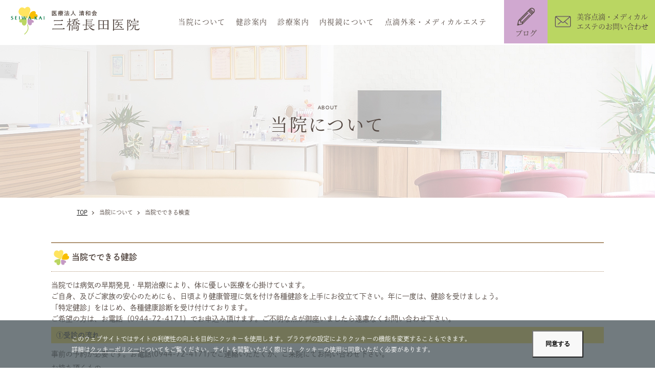

--- FILE ---
content_type: text/html; charset=UTF-8
request_url: https://mitsuhashi-nagata.info/about/introduction/
body_size: 31280
content:

<!DOCTYPE html>
<html lang="ja">

<head>
  <meta charset="UTF-8">
  <meta name="viewport" content="width=device-width, initial-scale=1.0, user-scalable=0">
<meta name="format-detection" content="telephone=no">
<meta name="description" content="医療法人清和会三橋長田医院は、西鉄柳川駅西口より徒歩１分。内科を標榜しており、地域に密着した医療を提供するため系列の長田病院、訪問看護ステーション花水木との連携はもとより、近隣の先生方と綿密な協力関係を持ちながら医療を行なっています。">
<meta property="og:title" content="医療法人清和会三橋長田医院">
<meta property="og:type" content="website">
<meta property="og:url" content="uri">
<meta property="og:image" content="https://mitsuhashi-nagata.info/img/facebook.png">
<meta property="og:site_name" content="医療法人清和会三橋長田医院">
<meta property="og:description" content="医療法人清和会三橋長田医院は、西鉄柳川駅西口より徒歩１分。内科を標榜しており、地域に密着した医療を提供するため系列の長田病院、訪問看護ステーション花水木との連携はもとより、近隣の先生方と綿密な協力関係を持ちながら医療を行なっています。">

<link rel="shortcut icon" href="https://mitsuhashi-nagata.info/favicon.ico" type="image/vnd.microsoft.icon">
<link rel="apple-touch-icon" href="https://mitsuhashi-nagata.info/img/web_icon.png">
  <meta property="og:title" content="当院でできる検査 | 医療法人清和会三橋長田医院">
  <title>当院でできる検査|医療法人清和会三橋長田医院</title>
  <link rel="stylesheet" media="all" href="../../css/import.css">
  <link rel="stylesheet" media="all" href="../../css/skin.css">
  <link rel="stylesheet" media="all" href="../../css/slick.css">
  <link rel="stylesheet" media="all" href="../../css/base_layout.css">
  <script src="https://mitsuhashi-nagata.info/js/jquery.min.js"></script>
<script src="https://mitsuhashi-nagata.info/js/iscroll-min.js"></script>
<script src="https://mitsuhashi-nagata.info/js/jquery.drawer.min.js"></script>
<script src="https://mitsuhashi-nagata.info/js/webfont.js"></script>
<script src="https://mitsuhashi-nagata.info/js/ellipsis.js"></script>
<script src="https://mitsuhashi-nagata.info/js/event.js"></script>
<script src="https://mitsuhashi-nagata.info/js/cookie.js"></script>
<script>
  (function(d) {
    var config = {
      kitId: 'xsg0kot',
      scriptTimeout: 3000,
      async: true
    },
    h=d.documentElement,t=setTimeout(function(){h.className=h.className.replace(/\bwf-loading\b/g,"")+" wf-inactive";},config.scriptTimeout),tk=d.createElement("script"),f=false,s=d.getElementsByTagName("script")[0],a;h.className+=" wf-loading";tk.src='https://use.typekit.net/'+config.kitId+'.js';tk.async=true;tk.onload=tk.onreadystatechange=function(){a=this.readyState;if(f||a&&a!="complete"&&a!="loaded")return;f=true;clearTimeout(t);try{Typekit.load(config)}catch(e){}};s.parentNode.insertBefore(tk,s)
  })(document);
</script>
  <script src="../../js/slick.min.js"></script>
  <!-- Global site tag (gtag.js) - Google Analytics -->
<script async src="https://www.googletagmanager.com/gtag/js?id=UA-142868654-1"></script>
<script>
  window.dataLayer = window.dataLayer || [];
  function gtag(){dataLayer.push(arguments);}
  gtag('js', new Date());

  gtag('config', 'UA-142868654-1');
</script>

<!-- Global site tag (gtag.js) - Google Analytics -->
<script async src="https://www.googletagmanager.com/gtag/js?id=G-2Q1HEH42T4"></script>
<script>
  window.dataLayer = window.dataLayer || [];
  function gtag(){dataLayer.push(arguments);}
  gtag('js', new Date());

  gtag('config', 'G-2Q1HEH42T4');
</script>

<script>
  document.addEventListener('DOMContentLoaded', function() {
    document.body.addEventListener('click', function(event) {
        var link = event.target.closest('a[href^="tel"]'); // クリックされた要素がtelリンクかを確認
        if (link) {
            var href = link.getAttribute('href'); // href属性を取得
            if (typeof gtag === 'function') { // gtagが存在する場合のみイベント送信
                gtag('event', 'event_call_tap', {
                    'link_url': href,
                    'transport_type': 'beacon',
                    'outbound': true
                });
            } else {
                console.warn('gtag is not defined');
            }
        }
    });
});
</script>
  <script>
    jQuery(function($) {
      $('.thumb-item').slick({
        infinite: true,
        slidesToShow: 1,
        slidesToScroll: 1,
        arrows: true,
        fade: true,
        dots: false,
        adaptiveHeight: true,
        asNavFor: '.thumb-item-nav'
      });
      $('.thumb-item-nav').slick({
        slidesToShow: 7,
        slidesToScroll: 2,
        asNavFor: '.thumb-item',
        dots: false,
        arrows: false,
        centerMode: true,
        swipeToSlide: true,
        focusOnSelect: true,
        accessibility: true,
        //レスポンシブでの動作を指定
        responsive: [{
          breakpoint: 670, //ブレイクポイントを指定
          settings: {
            slidesToShow: 2,
            slidesToScroll: 3,
          }
        }]
      });
    });
  </script>
</head>

<body class="main_system drawer drawer-top" id="top">
  <div role="banner" class="sp">
    <div class="drawer-header">
  <button type="button" class="drawer-toggle drawer-hamburger display02">
  <span class="sr-only">toggle navigation</span>
  <span class="drawer-hamburger-icon"></span>
</button>

</div> <!-- /.drawer-header -->

<div class="drawer-main drawer-default">
  <nav class="drawer-nav" role="navigation">

    <ul class="drawer-menu clearfix">
      <li class="-logo"><a href="https://mitsuhashi-nagata.info/"><img src="https://mitsuhashi-nagata.info/img/cmn/logo.svg" alt="医療法人清和会三橋長田医院"></a></li>

      <li class="drawer_menulist clearfix">
        <ul class="drawer-items -menu_items">
          <li><a href="https://mitsuhashi-nagata.info">トップ</a></li>
          <li>
            <strong>当院について</strong>
            <ul class="-nav_child">
              <li><a href="https://mitsuhashi-nagata.info/about/message/">ご挨拶・医師紹介</a></li>
              <li><a href="https://mitsuhashi-nagata.info/about/philosophy/">当院の特長</a></li>
              <li><a href="https://mitsuhashi-nagata.info/about/introduction/">健診・予防接種</a></li>
              <li><a href="https://mitsuhashi-nagata.info/about/peony/">ピオニー</a></li>
            </ul>
            <!-- /.drawer-item -nav_child -->
          </li>
          <li>
            <strong>診療案内</strong>
            <ul class="-nav_child">
              <li><a href="https://mitsuhashi-nagata.info/information/inspection/">診療内容・検査一覧</a></li>
               <li><a href="https://mitsuhashi-nagata.info/information/general/#medicine">一般内科</a></li>
              <li><a href="https://mitsuhashi-nagata.info/information/general/#circulatory">循環器内科</a></li>
              <li><a href="https://mitsuhashi-nagata.info/information/general/#diabetes">糖尿病内科</a></li>
              <li><a href="https://mitsuhashi-nagata.info/information/gastroenterology/#digestive">消化器（胃腸）内科</a></li>
              <li><a href="https://mitsuhashi-nagata.info/information/gastroenterology/#digestive">内視鏡内科</a></li>
            </ul>
            <!-- /.drawer-item-nav_child -->
          </li>
          <li><a href="https://mitsuhashi-nagata.info/endoscope/">内視鏡について</a></li>
          <li><a href="https://mitsuhashi-nagata.info/freemedicalcare/">点滴外来・メディカルエス</a></li>
          <li><a href="https://mitsuhashi-nagata.info/news/">新着情報</a></li>
          <li><a href="https://mitsuhashi-nagata.info/contact/">美容点滴・メディカルエステの<br>お問い合わせはこちら</a></li>
          <li><a href="https://www.seiwakai.info/" target="_blank">医療法人清和会長田病院</a></li>

        </ul>
        <!-- /.drawer-item -->
      </li>
      <!-- /.drawer_menulist -->

      <li>
      <ul class="drawer-items -btn_list">
        <li class="-drawer_items-btn -tel"><a onclick="gtag('config', 'UA-142868654-1', {'page_path': '/callcv', 'page_title': '電話CV'});" href="tel:0944724171">tel.0944-72-4171</a></li>
        <li class="-drawer_items-btn -contact"><a href="https://mitsuhashi-nagata.info/contact/">美容点滴・メディカルエステの<br>お問い合わせ</a></li>
        <li><a href="https://mitsuhashi-nagata.info/cookiepolicy/">>クッキーポリシー</a></li>
      </ul>
      <!-- /.drawer-items -->

      </li>
    </ul>
    <!-- /.drawer-menu -->


  </nav>
  <!-- /.drawer-nav -->
</div> <!-- /.drawer-main.drawer-default -->
  </div>
  <div class="drawer-overlay">
    <div class="wrapper">
      <header class="header nav-fixed">
    <div class="header_logo">
      <h1><a href="https://mitsuhashi-nagata.info/">医療法人清和会三橋長田医院</a></h1>
    </div>
    <nav class="header_gnav">
      <ul class="gnav-nav_list clearfix">
        <li><a href="https://mitsuhashi-nagata.info/about/message/">当院について</a></li>
        <li><a href="https://mitsuhashi-nagata.info/about/introduction/">健診案内</a></li>
        <li><a href="https://mitsuhashi-nagata.info/information/inspection/">診療案内</a></li>
        <li><a href="https://mitsuhashi-nagata.info/endoscope/">内視鏡について</a></li>
        <li><a href="https://mitsuhashi-nagata.info/freemedicalcare/">点滴外来・メディカルエステ</a></li>
      </ul>
      <ul class="gnav-nav_btn">
        <li class="-nav-btn -blog"><a href="https://mitsuhashi-nagata.info/news/?CAT=ブログ">ブログ</a></li>
        <li class="-nav-btn -contact"><a target="_blank" href="https://lin.ee/6sC2uaT">美容点滴・メディカルエステのお問い合わせ</a></li>
      </ul>
    </nav>
</header>
<!-- //.header -->
      <main class="main_introduction ">
        <article class="article_h2 -page_mv">
          <div class="cover">
            <div class="txt_box">
              <h2>about</h2>
              <p class="sub">当院について</p>
            </div>
          </div>
        </article>
        <!-- //.article_h2 -->

        <div class="bread pc">
          <ul>
            <li><a href="https://mitsuhashi-nagata.info/"><span>TOP</span></a></li>
            <li><span>当院について</span></li>
            <li><span>当院でできる検査</span></li>
          </ul>
        </div>
        <article class="container introduction_wrap">
          <div class="-introduction">
            <h3>当院でできる健診</h3>
            <!-- <h4>健診</h4> -->
            <section class="cmn-wrap">
              <p class="wrap_txt"> 当院では病気の早期発見・早期治療により、体に優しい医療を心掛けています。<br>
                ご自身、及びご家族の安心のためにも、日頃より健康管理に気を付け各種健診を上手にお役立て下さい。年に一度は、健診を受けましょう。<br>
                「特定健診」をはじめ、各種健康診断を受け付けております。<br>
                ご希望の方は、お電話（0944-72-4171）でお申込み頂けます。ご不明な点が御座いましたら遠慮なくお問い合わせ下さい。 </p>
            </section>
            <!-- /.cmn-wrap_box -->
            <!-- /.wrap_txt -->

            <p class="introduction_ttl">①受診の流れ</p>
            <p>事前の予約が必要です。お電話(0944-72-4171)でご連絡いただくか、ご来院にてお問い合わせ下さい。</p>
            <p>お持ち頂くもの<br>
              ①マイナンバーカード・医療証　②診察券　③受診券（特定健診の場合） ④お薬手帳</p>
            <br>
            <p class="introduction_ttl">②健診項目</p>
            <h5>柳川市・みやま市民健診</h5>
            <p><strong>特定健診</strong></p>
            <table class="introduction_wrap-table">
              <tr>
                <th>対象</th>
                <td>
                  ①柳川市　みやま市国民保険に加入しており、翌年3月31日時点で40歳から74歳になる方<br>
                  ②30代健診<br>
                  ③生活保護健診<br>
                  ④社保健診<br>
                </td>
              </tr>
              <tr>
                <th>検査<br class="sp">項目</th>
                <td>問診、身体計測、血圧測定、血液検査、尿検査、医師診察</td>
              </tr>
            </table>
            <br>
            <p><strong>後期高齢者健診</strong></p>
            <table class="introduction_wrap-table">
              <tr>
                <th>対象</th>
                <td>75歳以上<br>
                  福岡県後期高齢者医療広域連合より受診券が発行された方が対象となります。<br>
                  ＊年度内に75歳の誕生日を迎える方は、誕生日前後に市町村および広域連合の両方から受診券が届くことがあります。 </td>
              </tr>
              <tr>
                <th>検査項目</th>
                <td>問診、身体計測、血圧測定、血液検査、尿検査、医師診察</td>
              </tr>
            </table>
            <br>
            <p><strong>大腸がん検診（6月〜11月　※年度により変動あり）</strong></p>
            <table class="introduction_wrap-table">
              <tr>
                <th>対象</th>
                <td>40歳以上の柳川市・みやま市民</td>
              </tr>
              <tr>
                <th>検査項目</th>
                <td>便潜血2回法</td>
              </tr>
            </table>
            <br>
            <p><strong>胃内視鏡検診（6月～11月）</strong></p>
            <table class="introduction_wrap-table">
              <tr>
                <th>対象</th>
                <td>50歳以上（偶数年齢）の柳川市・みやま市民</td>
              </tr>
              <tr>
                <th>検査方法</th>
                <td>胃内視鏡</td>
              </tr>
            </table>
            <br>
            <p><strong>肝炎ウイルス検診</strong></p>
            <table class="introduction_wrap-table">
              <tr>
                <th>対象</th>
                <td>40歳以上の柳川・みやま市民</td>
              </tr>
              <tr>
                <th>検査項目</th>
                <td>血液検査（HBs抗原、HCV抗体）</td>
              </tr>
            </table>
            <br>
            <p><strong>全国健康保険協会（協会けんぽ）生活習慣病予防健診</strong></p>
            <table class="introduction_wrap-table">
              <tr>
                <th>一般健診</th>
                <td>35～74歳の被保険者</td>
              </tr>
              <tr>
                <th>検査項目</th>
                <td>診察・問診・身体測定・血圧測定・尿検査・便潜血2回法・血液検査・心電図・胸部レントゲン・胃内視鏡</td>
              </tr>
            </table>
            <br>
            <table class="introduction_wrap-table">
              <tr>
                <th>子宮頸がん検診</th>
                <td>20～38歳の偶数年齢の女性（※委託病院へのご案内となります。）</td>
              </tr>
            </table>
            <br>
            <p><strong>※一般健診に追加できる検診</strong></p>
            <table class="introduction_wrap-table">
              <tr>
                <th>付加健診</th>
                <td>年度内において40歳、50歳の方（※眼底検査のみ長田病院へのご案内となります。）<br>検査項目：尿沈渣顕微鏡検査・肺機能検査・腹部エコー・眼底検査</td>
              </tr>
              <tr>
                <th>乳がん検診</th>
                <td>40～74歳の偶数年齢の女性（※委託病院へのご案内となります。）</td>
              </tr>
              <tr>
                <th>子宮頸がん検診</th>
                <td>36～74歳の偶数年齢の女性（※委託病院へのご案内となります。）</td>
              </tr>
              <tr>
                <th>肝炎ウイルス検診</th>
                <td>35歳以上</td>
              </tr>
            </table>
            </section>
            <!-- /.cmn-wrap_box -->

            <section class="cmn-wrap">

            <h5 style="margin-top: 30px;">個人健診</h5>
            <p><strong>Aコース（4,400円）</strong></p>
            <table class="introduction_wrap-table">
              <tr>
                <th style="width: 21%;">検査項目</th>
                <td>・身長・体重・腹囲・視力・聴力の検査<br>
                    ・血圧測定<br>
                    ・尿検査（尿中の糖・蛋白・潜血・ウロビリノーゲン）<br>
                    ・胸部Ｘ線検査<br>
                    ・医師診察
               </td>
              </tr>
            </table>
            <br>

            <p><strong>Bコース（9,000円）</strong></p>
            <table class="introduction_wrap-table">
              <tr>
                <th style="width: 21%;">検査項目</th>
                <td>・身長・体重・腹囲・視力・聴力の検査<br>
                    ・血圧測定<br>
                    ・尿検査（尿中の糖・蛋白・潜血・ウロビリノーゲン）<br>
                    ・血液検査（貧血・肝機能・腎機能・血中脂質・血糖検査）<br>
                    ・心電図<br>
                    ・胸部Ｘ線検査<br>
                    ・医師診察
               </td>
              </tr>
            </table>

                <p>※雇用時健診はBコースとなります。</p>
                <p>※ご希望に応じ検査の追加・削除できます。</p>
                <p>※血液検査がある方は、空腹（食後10時間以上経過）でお越しください。</p>
                <h5>オプション一覧</h5>
                <table class="introduction_wrap-table">
                  <tr>
                    <th width="70%">◆胸部レントゲン</th>
                    <td width="30%">1,900円</td>
                  </tr>
                  <tr>
                    <th>◆心電図</th>
                    <td>1,200円</td>
                  </tr>
                  <tr>
                    <th>◆頸動脈エコー</th>
                    <td>3,200円</td>
                  </tr>
                  <tr>
                    <th>◆腹部エコー</th>
                    <td>4,800円</td>
                  </tr>
                  <tr>
                    <th>◆胃カメラ</th>
                    <td>12,400円</td>
                  </tr>
                  <tr>
                    <th>◆大腸カメラ</th>
                    <td>17,500円</td>
                  </tr>
                  <tr>
                    <th>◆胃がんリスク検診<br>
                      （ピロリ菌＋ペプシノーゲン）
                    </th>
                    <td>3,000円</td>
                  </tr>
                  <tr>
                    <th>◆ABI（動脈硬化度検査）</th>
                    <td>1,100円</td>
                  </tr>
                  <tr>
                    <th>◆腫瘍マーカー 前立腺</th>
                    <td>2,000円</td>
                  </tr>
                  <tr>
                    <th>◆腫瘍マーカー 3項目セット<br>（消化器、呼吸器、婦人科など）</th>
                    <td>4,500円</td>
                  </tr>
                  <caption style="margin-bottom: 20px;caption-side: bottom;text-align: right;margin-top: 5px;">2022年4月現在</caption>
                </table>
                <p style="margin-bottom: 20px;">その他ご希望があればお問い合わせください。<br>※今後、金額が変更になる可能性があります。</p>
            </section>
            <!-- /.cmn-wrap_box -->

            <h3>予防接種（小学生から対応しています）</h3>
            <section class="cmn-wrap">
              <p>ワクチンは取り寄せになりますので、お電話（0944-72-4171）にて事前連絡をお願いします。</p>
              <p>当院ではインフルエンザ点鼻ワクチンも取り扱っております。<br>
インフルエンザワクチン、新型コロナワクチンなどの定期接種については、<a style="text-decoration: underline;" href="https://mitsuhashi-nagata.info/news/">「お知らせ」</a>にてご案内いたします。</p>
              <p>お持ち頂くもの<br>
                ①マイナンバーカード・医療証<br>
                ②母子手帳（未成年）<br>
                ※未成年の方の予防接種には保護者の同意・署名が必要です。</p>
              <table class="introduction_wrap-table">
                <tr>
                  <th colspan="2"><b>1回接種料金</b></th>
                </tr>
                <tr>
                  <th width="60%">麻疹ワクチン </th>
                  <td width="30%">6,630円</td>
                </tr>
                <tr>
                  <th>おたふく風邪ワクチン </th>
                  <td>6,630円</td>
                </tr>
                <tr>
                  <th>風疹ワクチン </th>
                  <td>6,630円</td>
                </tr>
                <tr>
                  <th>麻疹・風疹混合ワクチン </th>
                  <td>10,580円</td>
                </tr>
                <tr>
                  <th>肺炎球菌ワクチン<br>（ニューモバックス）</th>
                  <td>8,300円</td>
                </tr>
                <tr>
                  <th>肺炎球菌ワクチン<br>（キャップバックス）</th>
                  <td>14,530円</td>
                </tr>
                <tr>
                  <th>Ａ型肝炎ワクチン<br>（エイムゲン）</th>
                  <td>8,890円</td>
                </tr>
                <tr>
                  <th>Ｂ型肝炎ワクチン<br>（ビームゲン）</th>
                  <td>5,730円</td>
                </tr>
                <tr>
                  <th>Ｂ型肝炎ワクチン<br>（ヘプタバックス）</th>
                  <td>5,740円</td>
                </tr>
                <tr>
                  <th>水痘・帯状疱疹ワクチン</th>
                  <td>8,650円</td>
                </tr>
                <tr>
                  <th>帯状疱疹ワクチン<br>（シングリックス）</th>
                  <td>19,970円</td>
                </tr>
                <caption style="caption-side: bottom;text-align: right;margin-top: 5px;">2025年12月現在</caption>
              </table>
            </section>
            <!-- /.cmn-wrap_box -->

          </div>
          <!-- /.-introduction -->

          <section class="other_area">
  <h4>OTHER CONTENTS</h4>
  <ul class="cmn-link_items other_list -information">
    <li class="cmn-link_item -inspection"><a href="https://mitsuhashi-nagata.info/information/inspection/">診療内容・検査一覧</a></li>
    <li class="cmn-link_item -general"><a href="https://mitsuhashi-nagata.info/information/general/">一般内科、循環器、<br>腎臓内科、糖尿病内科</a></li>
    <li class="cmn-link_item -gastroenterology"><a href="https://mitsuhashi-nagata.info/information/gastroenterology/">消化器(胃腸)・内視鏡内科</a></li>
  </ul>
  <!-- /.cmn_box-link_items -->

  <ul class="cmn-link_items other_list -about">
    <li class="cmn-link_item -message"><a href="https://mitsuhashi-nagata.info/about/message/">ごあいさつ・医師紹介</a></li>
    <li class="cmn-link_item -philosophy"><a href="https://mitsuhashi-nagata.info/about/philosophy/">当院の特長</a></li>
    <li class="cmn-link_item -introduction"><a href="https://mitsuhashi-nagata.info/about/introduction/">健診・予防接種</a></li>
    <li class="cmn-link_item -peony"><a href="https://mitsuhashi-nagata.info/about/peony/">ピオニー</a></li>
  </ul>
  <!-- /.cmn_box-link_items -->
</section>
<!-- /.other_area -->

        </article>
        <!-- //.container -->
      </main>
      
<section class="section_map_area">
  <iframe src="https://www.google.com/maps/embed?pb=!1m18!1m12!1m3!1d834.9713548759544!2d130.41793088812636!3d33.164634821439364!2m3!1f0!2f0!3f0!3m2!1i1024!2i768!4f13.1!3m3!1m2!1s0x3541b3819118b373%3A0x8824814d055cf934!2z5LiJ5qmL6ZW355Sw5Yy76Zmi!5e0!3m2!1sja!2sjp!4v1560999300231!5m2!1sja!2sjp" frameborder="0"></iframe>
</section>
<!-- /.section_map_area -->

<footer class="footer">

  <section class="footer-wrapper">

      <div class="footer-items -box_left">
        <div class="footer-item -flogo"><a href="https://mitsuhashi-nagata.info"><img src="https://mitsuhashi-nagata.info/img/cmn/flogo.svg" alt="医療法人清和会三橋長田医院"></a></div>
        <!-- /.footer-item -flogo -->
        <p class="footer-item -address_txt sp">〒832-0823 福岡県柳川市三橋町今古賀210-2</p>
        <p class="footer-item -address_txt sp">fax.0944-72-5577</p>
        <!-- /.footer-item -address_txt -->
        <p class="footer-item -tel_txt"><a onclick="gtag('config', 'UA-142868654-1', {'page_path': '/callcv', 'page_title': '電話CV'});" href="tel:0944724171">tel.0944-72-4171</a></p>
        <!-- /.footer-item -tel_txt -->
        <p class="footer-item -address_txt pc">〒832-0823 福岡県柳川市三橋町今古賀210-2</p>
        <p class="footer-item -address_txt pc">fax.0944-72-5577</p>
        <!-- /.footer-item -address_txt -->
        <p class="footer-item -address_txt cookie_link sp"><a href="https://mitsuhashi-nagata.info/cookiepolicy/">>クッキーポリシー</a></p>
      </div>
      <!-- /.footer-inner_left -->

      <div class="footer-items -box_right">
        <ul class="footer-item -footer_nav -box01">
          <li><a href="https://mitsuhashi-nagata.info">トップ</a></li>
          <li>当院について
            <ul class="footer-item -nav_child">
              <li><a href="https://mitsuhashi-nagata.info/about/message/">ご挨拶・医師紹介</a></li>
              <li><a href="https://mitsuhashi-nagata.info/about/philosophy/">当院の特長</a></li>
              <li><a href="https://mitsuhashi-nagata.info/about/introduction/">健診・予防接種</a></li>
              <li><a href="https://mitsuhashi-nagata.info/about/peony/">ピオニー</a></li>
            </ul>
            <!-- /.footer-item -nav_child -->
          </li>
          <li>診療案内
            <ul class="footer-item -nav_child">
             <li><a href="https://mitsuhashi-nagata.info/information/inspection/">診療内容・検査一覧</a></li>
             <li><a href="https://mitsuhashi-nagata.info/information/general/">一般内科、循環器、腎臓内科、糖尿病内科</a></li>
             <li><a href="https://mitsuhashi-nagata.info/information/gastroenterology/">消化器、胃腸、内視鏡内科</a></li>
            </ul>
            <!-- /.footer-item -nav_child -->
          </li>
        </ul>
        <!-- /.footer-item -footer_nav -->


        <ul class="footer-item -footer_nav -box02">
          <li><a href="https://mitsuhashi-nagata.info/endoscope/">内視鏡について</a></li>
          <li><a href="https://mitsuhashi-nagata.info/freemedicalcare/">点滴外来・メディカルエステ</a></li>
          <li><a href="https://mitsuhashi-nagata.info/news/">新着情報</a></li>
          <li><a target="_blank" href="https://lin.ee/6sC2uaT">美容点滴・メディカルエステのお問い合わせ</a></li>
          <li><a href="https://www.seiwakai.info/" target="_blank">医療法人清和会長田病院</a></li>
          <li><a href="https://mitsuhashi-nagata.info/cookiepolicy/">クッキーポリシー</a></li>
        </ul>
        <!-- /.footer-item -footer_nav -->


        <ul class="footer-item -footer_nav -box03">
          <li class="-footer_nav-btn -tel"><a onclick="gtag('config', 'UA-142868654-1', {'page_path': '/callcv', 'page_title': '電話CV'});" href="tel:0944724171">tel.0944-72-4171</a></li>
          <li class="-footer_nav-btn -contact"><a target="_blank" href="https://lin.ee/6sC2uaT">美容点滴・メディカルエステのお問い合わせ</a></li>
          <li class="-footer_nav-btn -instagram"><a href="https://instagram.com/mitsuhashinagata/" target="_blank">Instagram公式アカウント</a></li>
          <li class="-footer_nav-btn -twitter"><a href="https://twitter.com/Mitsuhashi_ngt/" target="_blank">X公式アカウント</a></li>
        </ul>
        <!-- /.footer-item -footer_nav -->
      </div>
      <!-- /.footer-items -box_right -->

  </section>
  <!-- /.footer-wrapper -->

  <p class="copy">Copyright © 2019 Mitsuhashi Nagata Hospital. All Rights Reserved.</p>
</footer>

<section class="sp_footer clearfix test">
  <ul class="sp_footer-inner">
    <li class="-footer_nav-btn -contact"><a href="https://mitsuhashi-nagata.info/contact/">お問い合わせ</a></li>
    <li class="-footer_nav-btn -blog"><a href="https://mitsuhashi-nagata.info/news/?CAT=ブログ">ブログ</a></li>
    <li class="-footer_nav-btn -ig"><a href="https://instagram.com/mitsuhashinagata/" target="_blank"><img src="https://mitsuhashi-nagata.info/img/cmn/icon_ig.png" alt=""></a></li>
    <li class="-footer_nav-btn -tw"><a href="https://twitter.com/Mitsuhashi_ngt/" target="_blank"><img src="https://mitsuhashi-nagata.info/img/cmn/icon_x02.png" alt=""></a></li>
    <li class="-footer_nav-btn -tel"><a onclick="gtag('config', 'UA-142868654-1', {'page_path': '/callcv', 'page_title': '電話CV'});" href="tel:0944724171"><span>代表</span></a></li>
  </ul>
</section>
<!-- //.sp_footer -->


<div class="cookie-box">
  <div class="cookie-box__in js-load js-load--on">
    <div class="cookie-box__cnt">
      <p class="cookie-box__txt">
        このウェブサイトではサイトの利便性の向上を目的にクッキーを使用します。ブラウザの設定によりクッキーの機能を変更することもできます。<br>
        詳細は<a href="https://mitsuhashi-nagata.info/cookiepolicy/">クッキーポリシー</a>についてをご覧ください。サイトを閲覧いただく際には、クッキーの使用に同意いただく必要があります。
      </p>
      <button class="cookie-box__btn btn-03">同意する</button>
    </div>
  </div>
</div>
<!-- cookie-box -->
</body>

</html>


--- FILE ---
content_type: text/css
request_url: https://mitsuhashi-nagata.info/css/skin.css
body_size: 32711
content:
@charset "UTF-8";
/*  cmn共通：全体
*---------------------------------------------------------- */
.container h3 {
  position: relative;
  padding-top: 15px;
  padding-bottom: 15px;
  padding-left: 40px;
  border-top: solid 2px #ae9373;
  border-bottom: dotted 1px #ae9373;
  font-size: 16px;
  font-weight: 600;
  /* for pc */
  /* for sp */
}

@media screen and (min-width: 761px) {
  .container h3 {
    margin: 30px 0 15px;
  }
}

@media screen and (max-width: 760px) {
  .container h3 {
    margin-bottom: 6%;
  }
}

.container h3::before {
  z-index: 1000;
  position: absolute;
  top: 50%;
  left: 0;
  width: 40px;
  height: 40px;
  transform: translateY(-50%);
  background: url(../img/cmn/icon_h3.gif) no-repeat top center;
  background-size: 100% auto;
  font-weight: 600;
  content: "";
}

.container h4 {
  position: relative;
  padding-left: 25px;
  font-weight: 600;
  /* for pc */
  /* for sp */
}

@media screen and (min-width: 761px) {
  .container h4 {
    margin-bottom: 10px;
    font-size: 20px;
  }
}

@media screen and (max-width: 760px) {
  .container h4 {
    margin-bottom: 5%;
    font-size: 4vw;
    line-height: 1.3;
  }
}

.container h4:before {
  position: absolute;
  top: 50%;
  left: 0;
  width: 20px;
  height: 20px;
  transform: translateY(-50%);
  border: #f9be00 solid 5px;
  border-radius: 50%;
  content: "";
}

.container h4.point_tit {
  margin-bottom: 20px;
  padding-bottom: 10px;
  padding-left: 140px;
  border-bottom: dotted 1px #bad662;
  font-family: "source-han-serif-japanese", "YuMincho", "游明朝", serif;
  letter-spacing: 0.05em;
  line-height: 1.3;
  /* for sp */
}

@media screen and (max-width: 760px) {
  .container h4.point_tit {
    padding-left: 43%;
  }
}

.container h4.point_tit:before {
  top: 16px;
  border: none;
  color: #bad662;
  font-size: 26px;
  line-height: 11px;
  content: "POINT." counter(section, decimal-leading-zero);
}

.container .cmn-point_box {
  counter-increment: section;
}

.container .cmn-point_box .point_box-list li {
  margin-bottom: 20px;
}

.container .cmn-point_box .point_box-list em {
  display: block;
  margin-bottom: 10px;
  padding: 5px 10px;
  background: #ffe45f;
  font-weight: 600;
}

.container h5 {
  position: relative;
  margin: 10px 0;
  padding-left: 15px;
  font-size: 16px;
  font-weight: 600;
}

.container h5:before {
  position: absolute;
  top: 50%;
  left: 0;
  width: 10px;
  height: 10px;
  transform: translateY(-50%);
  border-radius: 50%;
  background: #bad662;
  content: "";
}

.cmn-link_items {
  /* for pc */
  /* for sp */
}

@media screen and (min-width: 761px) {
  .cmn-link_items {
    display: flex;
    justify-content: space-between;
    width: fit-content;
    margin: 0px auto 90px;
    gap: 20px;
  }
}

@media screen and (max-width: 760px) {
  .cmn-link_items {
    width: 100%;
    margin: 0px auto 10%;
  }
}

.cmn-link_items .cmn-link_item {
  position: relative;
  border: solid 1px rgba(174, 147, 115, 0.3);
  /* for pc */
  /* for sp */
}

@media screen and (min-width: 761px) {
  .cmn-link_items .cmn-link_item {
    display: flex;
    width: 200px;
    height: 200px;
  }
}

@media screen and (max-width: 760px) {
  .cmn-link_items .cmn-link_item {
    width: 100%;
    margin-bottom: 3%;
  }
}

.cmn-link_items .cmn-link_item::after {
  z-index: 1000;
  position: absolute;
  right: 8px;
  bottom: 6px;
  width: 5px;
  height: 5px;
  transform: rotate(45deg);
  border-top: 1px solid #534741;
  border-right: 1px solid #534741;
  content: "";
}

.cmn-link_items .cmn-link_item a {
  display: block;
  position: relative;
  width: 100%;
  height: 100%;
  font-size: 16px;
  font-weight: 600;
  line-height: 1.3;
  /* for pc */
  /* for sp */
}

@media screen and (min-width: 761px) {
  .cmn-link_items .cmn-link_item a {
    padding: 40px;
    padding-top: 140px;
    text-align: center;
  }
}

@media screen and (max-width: 760px) {
  .cmn-link_items .cmn-link_item a {
    padding: 10% 5% 10% 28%;
  }
}

.cmn-link_items .cmn-link_item a:after {
  z-index: 1000;
  position: absolute;
  right: -1px;
  bottom: -1px;
  width: 20px;
  height: 20px;
  background: rgba(174, 147, 115, 0.3);
  content: "";
}

.cmn-link_items .cmn-link_item.-digestive a::before, .cmn-link_items .cmn-link_item.-circulatory a::before, .cmn-link_items .cmn-link_item.-kidney a::before, .cmn-link_items .cmn-link_item.-diabetes a::before, .cmn-link_items .cmn-link_item.-medicine a::before {
  z-index: 1000;
  position: absolute;
  top: 10%;
  width: 100px;
  height: 100px;
  transform: translateX(-50%);
  content: "";
  /* for pc */
  /* for sp */
}

@media screen and (min-width: 761px) {
  .cmn-link_items .cmn-link_item.-digestive a::before, .cmn-link_items .cmn-link_item.-circulatory a::before,.cmn-link_items .cmn-link_item.-kidney a::before, .cmn-link_items .cmn-link_item.-diabetes a::before, .cmn-link_items .cmn-link_item.-medicine a::before {
    left: 50%;
  }
}

@media screen and (max-width: 760px) {
  .cmn-link_items .cmn-link_item.-digestive a::before, .cmn-link_items .cmn-link_item.-circulatory a::before, .cmn-link_items .cmn-link_item.-kidney a::before, .cmn-link_items .cmn-link_item.-diabetes a::before, .cmn-link_items .cmn-link_item.-medicine a::before {
    left: 16%;
    width: 70px;
    height: 70px;
  }
}

.cmn-link_items .cmn-link_item.-digestive a:before {
  background: url(../img/cmn/icon01.gif) no-repeat top center;
  background-size: 100% auto;
}

.cmn-link_items .cmn-link_item.-circulatory a:before {
  background: url(../img/cmn/icon02.gif) no-repeat top center;
  background-size: 100% auto;
}

.cmn-link_items .cmn-link_item.-kidney a:before {
  background: url(../img/cmn/icon05.gif) no-repeat top center;
  background-size: 100% auto;
}

.cmn-link_items .cmn-link_item.-diabetes a:before {
  background: url(../img/cmn/icon03.gif) no-repeat top center;
  background-size: 100% auto;
}

.cmn-link_items .cmn-link_item.-medicine a:before {
  background: url(../img/cmn/icon04.gif) no-repeat top center;
  background-size: 100% auto;
}

.cmn-link_items.other_list .cmn-link_item {
  border: solid 1px #bad662;
  /* for pc */
}

.cmn-link_items.other_list .cmn-link_item:after {
  border-top: 1px solid #fff;
  border-right: 1px solid #fff;
}

@media screen and (min-width: 761px) {
  .cmn-link_items.other_list .cmn-link_item {
    width: 290px;
    height: 150px;
  }
}

.cmn-link_items.other_list .cmn-link_item a {
  position: relative;
  /* for pc */
  /* for sp */
}

@media screen and (min-width: 761px) {
  .cmn-link_items.other_list .cmn-link_item a {
    padding: 0;
    padding-top: 85px;
  }
}

@media screen and (max-width: 760px) {
  .cmn-link_items.other_list .cmn-link_item a {
    padding: 10% 10% 10% 23%;
  }
}

.cmn-link_items.other_list .cmn-link_item a::before {
  z-index: 1000;
  position: absolute;
  width: 60px;
  height: 60px;
  content: "";
  /* for pc */
  /* for sp */
}

@media screen and (min-width: 761px) {
  .cmn-link_items.other_list .cmn-link_item a::before {
    top: 10%;
    left: 50%;
    transform: translateX(-50%);
  }
}

@media screen and (max-width: 760px) {
  .cmn-link_items.other_list .cmn-link_item a::before {
    top: 50%;
    left: 6%;
    width: 45px;
    height: 45px;
    transform: translateY(-50%);
  }
}

.cmn-link_items.other_list .cmn-link_item a:after {
  background: #bad662;
}

.cmn-link_items.other_list .-inspection a:before {
  background: url(../img/cmn/icon_inspection.gif) no-repeat top center;
  background-size: 100% auto;
}

.cmn-link_items.other_list .-gastroenterology a::before {
  background: url(../img/cmn/icon_gastroenterology.gif) no-repeat top center;
  background-size: 100% auto;
}

.cmn-link_items.other_list .-general a::before {
  background: url(../img/cmn/icon_general.gif) no-repeat top center;
  background-size: 100% auto;
}

.cmn-link_items.other_list .-message a::before {
  background: url(../img/cmn/icon_message.gif) no-repeat top center;
  background-size: 100% auto;
}

.cmn-link_items.other_list .-philosophy a::before {
  background: url(../img/cmn/icon_philosophy.gif) no-repeat top center;
  background-size: 100% auto;
}

.cmn-link_items.other_list .-introduction a::before {
  background: url(../img/cmn/icon_introduction.gif) no-repeat top center;
  background-size: 100% auto;
}

.cmn-link_items.other_list .-peony a::before {
  background: url(../img/cmn/icon_peony.gif) no-repeat top center;
  background-size: 100% auto;
}

.cmn-wrap_box {
  /* for pc */
  /* for sp */
}

@media screen and (min-width: 761px) {
  .cmn-wrap_box {
    display: flex;
    margin-bottom: 50px;
  }
}

@media screen and (max-width: 760px) {
  .cmn-wrap_box {
    margin: 0 auto 15%;
  }
}

.cmn-wrap_box .-comment p {
  margin-bottom: 30px;
}

.main_general .cmn-link_items.other_list.-about,
.main_gastroenterology .cmn-link_items.other_list.-about,
.main_inspection .cmn-link_items.other_list.-about {
  display: none;
}

.main_general .cmn-link_items.other_list .-general {
  opacity: 0.4;
  pointer-events: none;
}

.main_gastroenterology .cmn-link_items.other_list .-gastroenterology {
  opacity: 0.4;
  pointer-events: none;
}

.main_inspection .cmn-link_items.other_list .-inspection {
  opacity: 0.4;
  pointer-events: none;
}

.main_message .cmn-link_items.other_list.-information,
.main_philosophy .cmn-link_items.other_list.-information,
.main_introduction .cmn-link_items.other_list.-information {
  display: none;
}

.main_philosophy .cmn-link_items.other_list .-philosophy {
  opacity: 0.4;
  pointer-events: none;
}

.main_introduction .cmn-link_items.other_list .-introduction {
  opacity: 0.4;
  pointer-events: none;
}

.main_message .cmn-link_items.other_list .-message {
  opacity: 0.4;
  pointer-events: none;
}

/**************************************

PEONY

**************************************/
@media screen and (min-width: 761px) {
  .main_peony .container .cmn-point_box ul.point_box-list.list_2 li {
      display: inline-block;
      width: 30%;
      vertical-align: top;
      margin-bottom: 50px;
      margin-right: 30px;
  }
}

.main_peony .container .cmn-point_box ul.point_box-list.list_2 li:nth-child(3n) {
    margin-right: 0;
}


/**************************************

cmn

**************************************/
@media print, screen and (min-width: 741px) {
  .container {
    width: 1080px;
    margin: 50px auto 100px;
  }
}

/* for sp */
@media screen and (max-width: 760px) {
  .container {
    width: 90%;
    margin: 10% auto 15%;
  }
}

img {
  width: 100%;
}

main {
  position: relative;
}

.-ordered {
  /*数字を一旦消す*/
  padding: 0.5em;
  /*数字をリセット*/
  list-style-type: none;
  counter-reset: number;
}

.-ordered li {
  position: relative;
  margin-bottom: 10px;
  padding: 0.5em 0.5em 0.5em 30px;
  padding-left: 40px;
  line-height: 1.5em;
}

ol.-ordered li:before {
  /*下数字のデザイン変える*/
  display: inline-block;
  /* 数字をつける */
  position: absolute;
  /*以下 上下中央寄せのため*/
  top: 50%;
  left: 0;
  width: 30px;
  height: 30px;
  transform: translateY(-50%);
  border: #f9be00 solid 4px;
  border-radius: 50%;
  color: rgba(83, 71, 65, 0.8);
  font-family: "Overpass", sans-serif;
  font-size: 15px;
  font-weight: bold;
  line-height: 1.6;
  text-align: center;
  content: counter(number);
  counter-increment: number;
}

.cmn-consultation {
  background: rgba(255, 228, 95, 0.3);
  /* for pc */
  /* for sp */
}

@media screen and (min-width: 761px) {
  .cmn-consultation {
    width: 760px;
    margin: 0 auto 80px;
    padding: 30px;
  }
}

@media screen and (max-width: 760px) {
  .cmn-consultation {
    margin: 0 auto 15%;
    padding: 5%;
  }
}

.cmn-consultation p {
  margin-bottom: 20px;
}

/*----------------------------------------------------------
/   ABOUT
/  message
---------------------------------------------------------- */
/*  introduction_wrap
*---------------------------------------------------------- */
.introduction_wrap .cmn_slider {
  margin-bottom: 40px;
  /* for sp */
  /* for sp */
}

@media screen and (max-width: 760px) {
  .introduction_wrap .cmn_slider {
    margin-bottom: 10%;
  }
}

.introduction_wrap .cmn_slider button.slick-prev.slick-arrow {
  top: 50%;
  bottom: auto;
  left: -70px;
  width: 50px;
  height: 50px;
  transform: rotate(45deg) translateY(-50%);
  border-bottom: 1px solid #534741;
  border-left: 1px solid #534741;
  content: "";
  /* for sp */
}

@media screen and (max-width: 760px) {
  .introduction_wrap .cmn_slider button.slick-prev.slick-arrow {
    left: -15%;
  }
}

.introduction_wrap .cmn_slider button.slick-next.slick-arrow {
  top: 50%;
  right: -40px;
  bottom: auto;
  width: 50px;
  height: 50px;
  transform: rotate(45deg) translateY(-50%);
  border-top: 1px solid #534741;
  border-right: 1px solid #534741;
  content: "";
  /* for sp */
}

@media screen and (max-width: 760px) {
  .introduction_wrap .cmn_slider button.slick-next.slick-arrow {
    right: -8%;
  }
}

@media screen and (max-width: 760px) {
  .introduction_wrap .cmn_slider button.slick-next.slick-arrow,
  .introduction_wrap .cmn_slider button.slick-prev.slick-arrow {
    width: 30px;
    height: 30px;
  }
}

.introduction_wrap .thumb-item {
  width: 80%;
  margin: 0 auto;
  padding-bottom: 0;
}

.introduction_wrap .thumb-item-nav {
  height: 70px;
  /* for pc */
  /* for sp */
  margin: 0 auto;
  padding: 6px;
  overflow: hidden;
}

@media screen and (min-width: 761px) {
  .introduction_wrap .thumb-item-nav {
    width: 700px !important;
  }
}

@media screen and (max-width: 760px) {
  .introduction_wrap .thumb-item-nav {
    width: 90%;
  }
}

.introduction_wrap .thumb-item-nav .slick-slide {
  display: inline-block;
  width: 100px !important;
  padding: 10px;
  /* for sp */
}

@media screen and (max-width: 760px) {
  .introduction_wrap .thumb-item-nav .slick-slide {
    padding: 4px;
  }
}

.introduction_wrap .wrap_txt {
  margin-bottom: 30px;
}

.introduction_wrap .-introduction .introduction_ttl {
  display: block;
  margin-bottom: 10px;
  padding: 5px 10px;
  background: #ffe45f;
  font-weight: 600;
}

.introduction_wrap .-introduction p {
  margin: 5px 0;
}

.introduction_wrap .cmn-wrap_box .-images {
  /* for pc */
  /* for sp */
}

@media screen and (min-width: 761px) {
  .introduction_wrap .cmn-wrap_box .-images {
    width: 55%;
    margin-right: 3%;
  }
}

@media screen and (max-width: 760px) {
  .introduction_wrap .cmn-wrap_box .-images {
    margin-bottom: 3%;
  }
}

/*  philosophy_wrap
*---------------------------------------------------------- */
.philosophy_wrap .point-items {
  margin-bottom: 40px;
  /* for pc */
}

@media screen and (min-width: 761px) {
  .philosophy_wrap .point-items {
    display: flex;
  }
}

.philosophy_wrap .point-items .-images {
  /* for pc */
  /* for sp */
}

@media screen and (min-width: 761px) {
  .philosophy_wrap .point-items .-images {
    width: 40%;
    margin-right: 3%;
  }
}


@media screen and (max-width: 760px) {
  .philosophy_wrap .point-items .-images {
    margin-bottom: 5%;
  }
}

.philosophy_wrap .point-items .-comment {
  /* for pc */
}

@media screen and (min-width: 761px) {
  .philosophy_wrap .point-items .-comment {
    width: 57%;
  }
}

@media screen and (min-width: 761px) {
  .main_peony .philosophy_wrap .cmn-point_box.-box04 .point-items .-comment {
    width: 100%;
  }
}

.philosophy_wrap .point-link {
  margin-top: -30px;
  margin-bottom: 40px;
  text-align: center;
  /* for pc */
}
.philosophy_wrap .point-link a {
  text-decoration: underline;
}

/*  message
*---------------------------------------------------------- */
.message_wrap .cmn-wrap_box.-box01 .-images {
  /* for pc */
  /* for sp */
}

@media screen and (min-width: 761px) {
  .message_wrap .cmn-wrap_box.-box01 .-images {
    order: 1;
    width: 40%;
  }
}

@media screen and (max-width: 760px) {
  .message_wrap .cmn-wrap_box.-box01 .-images {
    width: 100%;
    margin-bottom: 5%;
  }
}

.message_wrap .cmn-wrap_box.-box01 .-comment {
  /* for pc */
  /* for sp */
}

@media screen and (min-width: 761px) {
  .message_wrap .cmn-wrap_box.-box01 .-comment {
    order: 1;
    width: 57%;
    margin-left: 3%;
  }
}

@media screen and (max-width: 760px) {
  .message_wrap .cmn-wrap_box.-box01 .-comment {
    width: 100%;
  }
}

.message_wrap .cmn-wrap_box name {
  display: block;
  text-align: right;
}

.message_wrap .-doctor_items {
  /* for pc */
}

@media screen and (min-width: 761px) {
  .message_wrap .-doctor_items {
    display: flex;
    width: 100%;
  }
}

.message_wrap .-doctor_items .-images {
  /* for pc */
  /* for sp */
}

@media screen and (min-width: 761px) {
  .message_wrap .-doctor_items .-images {
    order: 1;
    width: 43%;
  }
}

@media screen and (max-width: 760px) {
  .message_wrap .-doctor_items .-images {
    margin-bottom: 5%;
  }
}

.message_wrap .-doctor_items .-introduction {
  /* for pc */
}

@media screen and (min-width: 761px) {
  .message_wrap .-doctor_items .-introduction {
    order: 2;
    width: 54%;
    margin-left: 3%;
  }
}

.message_wrap .-doctor_items .-description {
  width: 55%;
  margin-right: 5%;
  padding-top: 70px;
}

.message_wrap .-qualification {
  display: flex;
  flex-wrap: wrap;
  margin: 0 auto;
  border: 1px solid #ccc;
  border-top: none;
}

.message_wrap .-qualification dt {
  box-sizing: border-box;
  display: flex;
  align-items: center;
  justify-content: center;
  width: 20%;
  padding: 10px;
  border-top: 1px solid #ccc;
  background: #bad662;
  color: #fff;
  font-weight: 600;
  text-align: center;
}

.message_wrap .-qualification dd {
  box-sizing: border-box;
  width: 80%;
  margin: 0;
  padding: 10px;
  border-top: 1px solid #ccc;
  border-left: 1px solid #ccc;
  background: #fff;
}

.message_wrap .cmn-box_position {
  margin-bottom: 10px;
}

.message_wrap .cmn-box_position .-name {
  font-size: 17px;
  font-weight: 700;
}

/*----------------------------------------------------------
/  INFORMATION
/
---------------------------------------------------------- */
/*  inspection_wrap
*---------------------------------------------------------- */
.inspection_wrap .cmn-wrap {
  /* for pc */
  margin: 0 auto 40px;
}

@media screen and (min-width: 761px) {
  .inspection_wrap .cmn-wrap {
    /* width: 900px; */
  }
}

.inspection_wrap .cmn-wrap .-images {
  /* for pc */
  /* for sp */
}

@media screen and (min-width: 761px) {
  .inspection_wrap .cmn-wrap .-images {
    margin-bottom: 20px;
  }
}

@media screen and (max-width: 760px) {
  .inspection_wrap .cmn-wrap .-images {
    margin-bottom: 5%;
  }
}

/*  information_wrap
*---------------------------------------------------------- */
.information_wrap .cmn-wrap_box.-box01 {
  /* for pc */
}

@media screen and (min-width: 761px) {
  .information_wrap .cmn-wrap_box.-box01 {
    width: 600px;
    margin: 0 auto 50px;
  }
}

.information_wrap .cmn-wrap_box.-box01 .-images {
  order: 2;
  width: 100%;
  /* for sp */
}

@media screen and (max-width: 760px) {
  .information_wrap .cmn-wrap_box.-box01 .-images {
    margin-bottom: 3%;
  }
}

.information_wrap .cmn-wrap_box.-box01 .-contents {
  order: 1;
  width: 57%;
  margin-right: 3%;
}

.information_wrap .cmn-wrap_box.-box04 .cmn-box.-graph {
  /* for pc */
  /* for sp */
}

@media screen and (min-width: 761px) {
  .information_wrap .cmn-wrap_box.-box04 .cmn-box.-graph {
    width: 684px;
    margin: 0 auto 50px;
  }
}

@media screen and (max-width: 760px) {
  .information_wrap .cmn-wrap_box.-box04 .cmn-box.-graph {
    margin: 0 auto 10%;
  }
}

.information_wrap .cmn-btn_more {
  position: relative;
  width: 250px;
  padding: 10px;
  border: solid 1px;
}

.information_wrap .cmn-btn_more a:after {
  z-index: 1000;
  position: absolute;
  top: 50%;
  right: 20px;
  width: 10px;
  height: 10px;
  transform: rotate(45deg) translateY(-50%);
  border-top: 1px solid #534741;
  border-right: 1px solid #534741;
  content: "";
}

/*  gastroenterology
*---------------------------------------------------------- */
.general_wrap .cmn-wrap_box .-images {
  /* for pc */
  /* for sp */
}
@media screen and (min-width: 761px) {
  .images-box {
    display: flex;
    justify-content: center;
    width: 100%;
    gap: 20px;
    margin-bottom: 50px;
  }
}
@media screen and (max-width: 760px) {
  .images-box {
    display: flex;
    flex-direction: column;
    gap: 20px;
    margin-bottom: 50px;
  }
}
@media screen and (min-width: 761px) {
  .images-box img {
    width: 32%;
  }
}
@media screen and (max-width: 760px) {
  .images-box img {
    width: 80%;
    margin: auto;
  }
}

@media screen and (min-width: 761px) {
  .general_wrap .cmn-wrap_box .-images {
    width: 32%;
  }
}

@media screen and (max-width: 760px) {
  .general_wrap .cmn-wrap_box .-images {
    margin-bottom: 3%;
  }
}

.general_wrap .cmn-wrap_box .-comment {
  /* for pc */
}

@media screen and (min-width: 761px) {
  .general_wrap .cmn-wrap_box .-comment {
    width: 65%;
    margin-left: 3%;
    text-align: left;
  }
}

.general_wrap .cmn-wrap_box.-box04 .-comment {
  width: 100%;
  margin-left: 0;
}

/*  gastroenterology
*---------------------------------------------------------- */
.gastroenterology_wrap .cmn-wrap_box.-box01 p {
  margin-bottom: 10px;
}

.gastroenterology_wrap .cmn-wrap_box.-box01 .cmn-consultation p {
  margin-bottom: 0;
}

.gastroenterology_wrap .cmn-wrap_box.-box01 .-images {
  /* for pc */
  /* for sp */
}

@media screen and (min-width: 761px) {
  .gastroenterology_wrap .cmn-wrap_box.-box01 .-images {
    width: 40%;
  }
}

@media screen and (max-width: 760px) {
  .gastroenterology_wrap .cmn-wrap_box.-box01 .-images {
    margin-bottom: 3%;
  }
}

.gastroenterology_wrap .cmn-wrap_box.-box01 .-comment {
  /* for pc */
}

@media screen and (min-width: 761px) {
  .gastroenterology_wrap .cmn-wrap_box.-box01 .-comment {
    width: 57%;
    margin-left: 3%;
    text-align: left;
  }
}

.gastroenterology_wrap .cmn-wrap_box.-box02 .-images {
  /* for pc */
  /* for sp */
}

@media screen and (min-width: 761px) {
  .gastroenterology_wrap .cmn-wrap_box.-box02 .-images {
    order: 2;
    width: 30%;
  }
}

@media screen and (max-width: 760px) {
  .gastroenterology_wrap .cmn-wrap_box.-box02 .-images {
    width: 70%;
    margin: 0 auto 3%;
  }
}

.gastroenterology_wrap .cmn-wrap_box.-box02 .-description {
  /* for pc */
}

@media screen and (min-width: 761px) {
  .gastroenterology_wrap .cmn-wrap_box.-box02 .-description {
    width: 55%;
    margin-right: 5%;
    padding-top: 70px;
  }
}

.gastroenterology_wrap .cmn-wrap_box.-box04 {
  display: block;
}

.gastroenterology_wrap .cmn-wrap_box.-box04 .cmn-box.-graph {
  /* for pc */
  /* for sp */
}

@media screen and (min-width: 761px) {
  .gastroenterology_wrap .cmn-wrap_box.-box04 .cmn-box.-graph {
    width: 684px;
    margin: 0 auto 50px;
  }
}

@media screen and (max-width: 760px) {
  .gastroenterology_wrap .cmn-wrap_box.-box04 .cmn-box.-graph {
    margin: 0 auto 10%;
  }
}

.gastroenterology_wrap dl {
  display: flex;
  flex-wrap: wrap;
  margin: 0 auto;
  margin-bottom: 20px;
  border: 1px solid #ccc;
  border-top: none;
  /* for pc */
  /* for sp */
}

@media screen and (min-width: 761px) {
  .gastroenterology_wrap dl {
    width: 60%;
  }
}

@media screen and (max-width: 760px) {
  .gastroenterology_wrap dl {
    width: 100%;
  }
}

.gastroenterology_wrap dl dt {
  box-sizing: border-box;
  display: flex;
  width: 62%;
  padding: 10px;
  border-top: 1px solid #ccc;
  background: #bad662;
  color: #fff;
  font-weight: 600;
  text-align: left;
}

.gastroenterology_wrap dl dd {
  box-sizing: border-box;
  display: flex;
  align-items: center;
  justify-content: center;
  width: 38%;
  margin: 0;
  padding: 10px;
  border-top: 1px solid #ccc;
  border-left: 1px solid #ccc;
  background: #fff;
}

.gastroenterology_wrap .cmn-consultation {
  width: 100%;
  margin-bottom: 0;
  padding: 20px 30px;
}

.gastroenterology_wrap .attention {
  margin: 0 auto;
  /* for pc */
}

@media screen and (min-width: 761px) {
  .gastroenterology_wrap .attention {
    width: 60%;
  }
}

/**************************************

endoscope_wrap

**************************************/
.endoscope_wrap .-catch_txt {
  margin-bottom: 50px;
}

.endoscope_wrap .point-items {
  /* for pc */
  /* for sp */
}

@media screen and (min-width: 761px) {
  .endoscope_wrap .point-items {
    display: flex;
    margin-bottom: 50px;
  }
}

@media screen and (max-width: 760px) {
  .endoscope_wrap .point-items {
    margin-bottom: 15%;
  }
}

.endoscope_wrap .point-items .-images {
  /* for pc */
  /* for sp */
}

@media screen and (min-width: 761px) {
  .endoscope_wrap .point-items .-images {
    width: 40%;
  }
}

@media screen and (max-width: 760px) {
  .endoscope_wrap .point-items .-images {
    margin-bottom: 5%;
  }
}

.endoscope_wrap .point-items .-comment {
  /* for pc */
}

@media screen and (min-width: 761px) {
  .endoscope_wrap .point-items .-comment {
    width: 58%;
    margin-left: 2%;
  }
}

.endoscope_wrap .cmn-about_items {
  margin-bottom: 50px;
}

.endoscope_wrap .cmn-about_items .-txt {
  margin-bottom: 20px;
}

.endoscope_wrap .cmn-about_items .cmn-about_contact {
  background: rgba(255, 228, 95, 0.2);
}

.endoscope_wrap .cmn-about_items .cmn-about_contact {
  background: rgba(255, 228, 95, 0.2);
  /* for pc */
  /* for sp */
}

@media screen and (min-width: 761px) {
  .endoscope_wrap .cmn-about_items .cmn-about_contact {
    width: 800px;
    margin: 0 auto 40px;
    padding: 50px;
  }
}

@media screen and (max-width: 760px) {
  .endoscope_wrap .cmn-about_items .cmn-about_contact {
    margin: 0 auto 10%;
    padding: 7%;
  }
}

.endoscope_wrap .cmn-about_items .cmn-about_contact .-item_tit {
  margin-bottom: 20px;
  padding-bottom: 8px;
  border-bottom: dotted 1px #ccc;
  font-feature-settings: 'palt';
  font-size: 18px;
  font-weight: 600;
  text-align: center;
}

.endoscope_wrap .cmn-about_items .cmn-about_contact .-item_list li {
  position: relative;
  margin-bottom: 10px;
  padding-left: 25px;
}

.endoscope_wrap .cmn-about_items .cmn-about_contact .-item_list li:before {
  z-index: 1000;
  position: absolute;
  top: 50%;
  left: 0;
  width: 20px;
  height: 20px;
  transform: translateY(-50%);
  background: url(../img/cmn/icon_reserve.gif) no-repeat top center;
  background-size: 100% auto;
  content: "";
}

.endoscope_wrap .cmn-flow_box {
  /* for pc */
  /* for sp */
}

@media screen and (min-width: 761px) {
  .endoscope_wrap .cmn-flow_box {
    width: 800px;
    margin: 0 auto 100px;
  }
}

@media screen and (max-width: 760px) {
  .endoscope_wrap .cmn-flow_box {
    margin: 0 auto 15%;
  }
}

.endoscope_wrap .cmn-flow_box .-tit {
  margin-bottom: 10px;
  padding-bottom: 10px;
  border-bottom: solid 1px #ccc;
  color: #bad662;
  font-size: 25px;
  font-weight: 600;
  letter-spacing: 0.01em;
  text-align: center;
  /* for pc */
  /* for sp */
}

@media screen and (min-width: 761px) {
  .endoscope_wrap .cmn-flow_box .-tit {
    margin-bottom: 40px;
  }
}

@media screen and (max-width: 760px) {
  .endoscope_wrap .cmn-flow_box .-tit {
    margin-bottom: 7%;
  }
}

.endoscope_wrap .cmn-flow_items {
  margin-bottom: 30px;
  border-radius: 10px;
  background: rgba(255, 228, 95, 0.3);
  /* for pc */
  /* for sp */
}

@media screen and (min-width: 761px) {
  .endoscope_wrap .cmn-flow_items {
    padding: 30px;
  }
}

@media screen and (max-width: 760px) {
  .endoscope_wrap .cmn-flow_items {
    padding: 5%;
  }
}

.endoscope_wrap .cmn-flow_items .flow_tit {
  margin-bottom: 20px;
  padding: 10px;
  padding-bottom: 10px;
  border-radius: 10px;
  background: #534741;
  color: #fff;
  font-size: 20px;
  font-weight: 600;
  line-height: 1;
  text-align: center;
}

.endoscope_wrap .cmn-flow_items .flow_txt {
  /* for pc */
  /* for sp */
}

@media screen and (min-width: 761px) {
  .endoscope_wrap .cmn-flow_items .flow_txt {
    width: 85%;
    margin: 0 auto 30px;
  }
}

@media screen and (max-width: 760px) {
  .endoscope_wrap .cmn-flow_items .flow_txt {
    width: 95%;
    margin: 0 auto 5%;
  }
}

.endoscope_wrap .cmn-flow_items .flow_catch {
  width: 90%;
  margin: 0 auto 10px;
  padding: 5px;
  background: #ffe45f;
  font-size: 16px;
  font-weight: 600;
  text-align: center;
  /* for sp */
}

@media screen and (max-width: 760px) {
  .endoscope_wrap .cmn-flow_items .flow_catch {
    width: 95%;
  }
}

/**************************************

freemedicalcare_wrap

**************************************/
.freemedicalcare_wrap .cmn-index_box {
  /* for pc */
  /* for sp */
}

@media screen and (min-width: 761px) {
  .freemedicalcare_wrap .cmn-index_box {
    display: flex;
    margin-bottom: 50px;
  }
}

@media screen and (max-width: 760px) {
  .freemedicalcare_wrap .cmn-index_box {
    margin-bottom: 15%;
  }
}

.freemedicalcare_wrap .cmn-index_box .-images {
  /* for pc */
  /* for sp */
}

@media screen and (min-width: 761px) {
  .freemedicalcare_wrap .cmn-index_box .-images {
    width: 48%;
  }
}

@media screen and (max-width: 760px) {
  .freemedicalcare_wrap .cmn-index_box .-images {
    margin-bottom: 3%;
  }
}

.freemedicalcare_wrap .cmn-index_box .-catch_txt {
  /* for pc */
}

@media screen and (min-width: 761px) {
  .freemedicalcare_wrap .cmn-index_box .-catch_txt {
    width: 51%;
    margin-left: 2%;
  }
}

.freemedicalcare_wrap .cmn-index_box .-comment_center {
  width: 100%;
  font-weight: 600;
  text-align: center;
}

.freemedicalcare_wrap .free_txt {
  margin-bottom: 30px;
}

.freemedicalcare_wrap .free_wrap .free_txt p a {
	text-decoration:underline;
}

.freemedicalcare_wrap .attention-txt {
  display: block;
  width: 100%;
  margin: 0 auto;
  text-align: right;
}

.freemedicalcare_wrap strong {
  font-size: 16px;
  font-weight: 600;
  /* for sp */
}

.freemedicalcare_wrap .-tbl_area {
  width: 100%;
  /* for sp */
}

@media screen and (max-width: 760px) {
  .freemedicalcare_wrap .-tbl_area {
    margin-bottom: 3%;
  }
}

.freemedicalcare_wrap .tbl-type_free table, .freemedicalcare_wrap .tbl-type_free tr, .freemedicalcare_wrap .tbl-type_free td, .freemedicalcare_wrap .tbl-type_free th {
  margin: 0;
  padding: 0;
  padding: 10px;
  border: solid 1px #534741;
  border-collapse: collapse;
  text-align: center;
}

.freemedicalcare_wrap .tbl-type_free th {
  background: rgba(214, 201, 185, 0.3);
  font-feature-settings: 'palt';
  font-weight: 600;
}

.freemedicalcare_wrap .tbl-type_free th:nth-child(1) {
  width: 5%;
}

.freemedicalcare_wrap .tbl-type_free th:nth-child(2) {
  width: 2%;
}

.freemedicalcare_wrap .tbl-type_free th:nth-child(3) {
  width: 10%;
}

.freemedicalcare_wrap .tbl-type_free td:nth-child(3) {
  text-align: left;
}

.freemedicalcare_wrap .free_wrap {
  /* for pc */
  /* for sp */
}

@media screen and (min-width: 761px) {
  .freemedicalcare_wrap .free_wrap {
    margin-bottom: 40px;
  }
}

@media screen and (max-width: 760px) {
  .freemedicalcare_wrap .free_wrap {
    margin-bottom: 10%;
  }
}

.freemedicalcare_wrap .cmn-strong_area {
  width: 70%;
  margin: 0 auto 50px;
  margin-bottom: 30px;
  padding: 20px;
  border-radius: 10px;
  background: #ffe45f;
  font-weight: 600;
  text-align: center;
  /* for sp */
}

@media screen and (max-width: 760px) {
  .freemedicalcare_wrap .cmn-strong_area {
    width: 90%;
    page-break-after: 10px;
  }
}

@media screen and (min-width: 761px) {
.freemedicalcare_wrap .cmn-wrap_box .-comment {
    width: 57%;
    margin-left: 3%;
    text-align: left;
}
}

@media screen and (min-width: 761px) {
.main_freemedicalcare .container .cmn-point_box ul.point_box-list.list_2 li {
    display: inline-block;
    width: 30%;
    vertical-align: top;
    margin-bottom: 50px;
    margin-right: 49px;
}

.main_freemedicalcare .container .cmn-point_box ul.point_box-list.list_2 li:nth-child(3n) {
    margin-right: 0;
}
.main_freemedicalcare .container .cmn-point_box ul.point_box-list.list_3 li {
    display: inline-block;
    width: calc((100% - 30px*4)/4);
    vertical-align: top;
    margin-bottom: 50px;
    margin-right: 30px;
}

.main_freemedicalcare .container .cmn-point_box ul.point_box-list.list_3 li:nth-child(4n) {
    margin-right: 0;
}
}

.freemedicalcare_wrap .free_wrap a {
	text-decoration:underline;
}


/**************************************

404

**************************************/
.not {
  width: 440px;
  margin: 60px auto 90px;
}

.not .tit {
  margin: 0 0 10px;
}

.not .txt {
  margin: 0 0 10px;
}

.not ul li {
  margin: 0 4px 0 0;
  float: left;
}

@media screen and (max-width: 740px) {
  .not {
    width: 100%;
    margin: 5% auto 10%;
  }
}
/*# sourceMappingURL=skin.css.map */


.cookiepolicy_wrap a{
  text-decoration: underline;
}
.cookiepolicy_wrap .cmn-wrap{
  margin-bottom: 40px;
}
.cookiepolicy_wrap .text_link{
  margin-top: 5px;
}


--- FILE ---
content_type: text/css
request_url: https://mitsuhashi-nagata.info/css/slick.css
body_size: 5581
content:
@charset "UTF-8";
/* Slider */
.slick-slider {
  position: relative;

  display: block;

  -webkit-box-sizing: border-box;
          box-sizing: border-box;

  -webkit-user-select: none;
     -moz-user-select: none;
      -ms-user-select: none;
          user-select: none;

  -webkit-touch-callout: none;
   -khtml-user-select: none;
  -ms-touch-action: pan-y;
      touch-action: pan-y;
  -webkit-tap-highlight-color: transparent;
}

.slick-list {
  position: relative;

  display: block;
  overflow: hidden;

  margin: 0;
  padding: 0;
}

.slick-list:focus {
  outline: none;
}

.slick-list.dragging {
  cursor: pointer;
  cursor: hand;
}

.slick-slider .slick-track,
.slick-slider .slick-list {
  -webkit-transform: translate3d(0, 0, 0);
      -ms-transform: translate3d(0, 0, 0);
          transform: translate3d(0, 0, 0);
}

.slick-track {
  position: relative;
  top: 0;
  left: 0;

  display: block;
}

.slick-track:before,
.slick-track:after {
  display: table;

  content: "";
}

.slick-track:after {
  clear: both;
}

.slick-loading .slick-track {
  visibility: hidden;
}

.slick-slide {
  display: none;
  float: left;

  height: 100%;
  min-height: 1px;
}

[dir="rtl"] .slick-slide {
  float: right;
}

.slick-slide img {
  display: block;
}

.slick-slide.slick-loading img {
  display: none;
}

.slick-slide.dragging img {
  pointer-events: none;
}

.slick-initialized .slick-slide {
  display: block;
}

.slick-loading .slick-slide {
  visibility: hidden;
}

.slick-vertical .slick-slide {
  display: block;

  height: auto;

  border: 1px solid transparent;
}

.slick-arrow.slick-hidden {
  display: none;
}

/*********************************

slick-theme.css

*********************************/
/* Slider */
.slick-loading .slick-list {
  background: #fff;
}

/* Icons */
@font-face {
  font-family: "slick";
  font-weight: normal;
  font-style: normal;

  src: url("./fonts/slick.eot");
  src: url("./fonts/slick.eot?#iefix") format("embedded-opentype"), url("./fonts/slick.woff") format("woff"), url("./fonts/slick.ttf") format("truetype"), url("./fonts/slick.svg#slick") format("svg");
}

/* Arrows */
.slick-prev,
.slick-next {
  font-size: 0;
  line-height: 0;

  position: absolute;
  z-index: 999; 
  top: 39%;

  display: block;

  width: 11px;
  height: 16px;
  margin-top: -10px;
  padding: 0;

  cursor: pointer;
  /*lte IE 8*/
  -webkit-transform: translate(0, -50%);
      -ms-transform: translate(0, -50%);
          transform: translate(0, -50%);

  color: transparent;
  border: none;
  outline: none;
  background: transparent;
}

.top_section02 .slick-prev,
.top_section02 .slick-next {
  top: 38%;
}

.top_section06 .slick-prev,
.top_section06 .slick-next {
  top: 32%;
}

.top_section10 .slick-prev,
.top_section10 .slick-next {
  top: 28%;
}

.slick-prev:hover,
.slick-prev:focus,
.slick-next:hover,
.slick-next:focus {
  /*background: transparent;*/
  opacity: .8; 
  color: transparent;
  outline: none;
}

.slick-prev:hover:before,
.slick-prev:focus:before,
.slick-next:hover:before,
.slick-next:focus:before {
  opacity: 1;
}

.slick-prev.slick-disabled:before,
.slick-next.slick-disabled:before {
  opacity: .25;
}

.slick-prev:before,
.slick-next:before {
  font-family: "slick";
  font-size: 20px;
  line-height: 1;

  opacity: .75;
  color: white;

  -webkit-font-smoothing: antialiased;
  -moz-osx-font-smoothing: grayscale;
}

.slick-prev {
  left: -20px;

  background-size: 11px 16px;
}

[dir="rtl"] .slick-prev {
  right: -20px;
  left: auto;
}

/*.slick-prev:before
{
    content: '遶奇ｿｽ';
}
[dir='rtl'] .slick-prev:before
{
    content: '遶奇ｿｽ';
}*/
.slick-next {
  right: -20px;

  background-size: 11px 16px;
}

[dir="rtl"] .slick-next {
  right: auto;
  left: -20px;
}

/*.slick-next:before
{
    content: '遶奇ｿｽ';
}
[dir='rtl'] .slick-next:before
{
    content: '遶奇ｿｽ';
}*/
/* Dots */
.slick-slider {
  margin-bottom: 0;
}

.top_section06.slick-initialized.slick-slider {
  margin-bottom: 0;
}

.slick-dots {
  position: absolute;
  bottom: -38px;

  display: block;

  width: 100%;
  margin: 0 !important;
  padding: 0;

  list-style: none;

  text-align: center;
}

.slick-dots li {
  position: relative;

  display: inline-block;

  width: 14px;
  height: 14px;
  margin: 0 4px;
  padding: 0;

  cursor: pointer; 

  border-radius: 10px;
  background: #c4c4c4;
}

.slick-dots li.slick-active {
  background: #dea398;
}

.slick-dots li button {
  font-size: 0;
  line-height: 0;

  display: block;

  width: 20px;
  height: 20px;
  padding: 5px;

  cursor: pointer;

  color: transparent;
  border: 0;
  outline: none;
  background: transparent;
}

.slick-dots li button:hover,
.slick-dots li button:focus {
  outline: none;
}

.slick-dots li button:hover:before,
.slick-dots li button:focus:before {
  opacity: 1;
}

.slick-dots li button:before {
  font-family: "slick";
  font-size: 6px;
  line-height: 20px;

  position: absolute;
  top: 0;
  left: 0;

  width: 20px;
  height: 20px;
  /*content: '遯ｶ�｢';*/

  text-align: center;

  opacity: .25;
  color: black;

  -webkit-font-smoothing: antialiased;
  -moz-osx-font-smoothing: grayscale;
}

.slick-dots li.slick-active button:before {
  opacity: .75;
  color: black;
}

@media screen and (max-width: 740px) {
  .slick-prev,
  .slick-next {
    width: 28px;
    height: 79px;

    background-size: 28px 79px;
  }
  .slick-prev {
    left: 0px;
  }
  .slick-next {
    right: 0px;
  }
  .slick-slider {
    padding-bottom: 10%;
  }
  .slick-dots {
    bottom: 0px;
  }
  .slick-dots li {
    width: 10px;
    height: 10px;
  }
}


--- FILE ---
content_type: text/css
request_url: https://mitsuhashi-nagata.info/css/base_layout.css
body_size: 22212
content:
@charset "UTF-8";
/************************************************

  固定ヘッダーアンカー

************************************************/
@media screen and (min-width: 761px) {
  :target:before {
    display: block;
    height: 100px;
    /* ヘッダの高さ */
    margin: -100px 0 0;
    /* ヘッダの高さ */
    content: "";
  }
}

/* for sp */
@media screen and (max-width: 760px) {
  :target:before {
    display: block;
    height: 60px;
    /* ヘッダの高さ */
    margin: -60px 0 0;
    /* ヘッダの高さ */
    content: "";
  }
}

/* ----------------------------------------------------------

Base Layout

---------------------------------------------------------- */
body {
  position: relative;
  font-size: 14px;
  /* for pc */
  /* for sp */
}

@media screen and (min-width: 761px) {
  body {
    padding-top: 87px;
  }
}

@media screen and (max-width: 760px) {
  body {
    -webkit-text-size-adjust: 100%;
  }
}

em {
  font-style: inherit;
}

/* for sp */
@media screen and (max-width: 760px) {
  .pc {
    display: none !important;
  }
}

.section_cmn {
  padding: 0px 0 70px;
  text-align: center;
}

@media screen and (max-width: 760px) {
  .section_cmn {
    padding: 0 0 10%;
  }
  .section_inner {
    padding: 0 5%;
  }
  .flexbox {
    display: flex;
    flex-wrap: wrap;
  }
}

.unit_inner {
  position: absolute;
  width: 100%;
  overflow: hidden;
  transform: matrix3d(1, 0, 0, 0, 0, 1, 0, 0, 0, 0, 1, 0, 0, 0, 0, 1);
  background-position: top center;
  background-repeat: no-repeat;
  background-size: cover;
  background-size: cover;
  text-align: center;
  transition: all 2.5s ease-out;
  will-change: transform;
}

.unit_inner:hover {
  transform: matrix3d(1, 0, 0, 0, 0, 1, 0, 0, 0, 0, 1, 0, 0, 0, 0, 0.9);
}

.unit_inner a {
  transform: inherit;
}

@media screen and (max-width: 740px) {
  /************************************************

    Font Style

  ************************************************/
  body {
    margin-top: 64px;
    overflow-x: hidden;
    overflow-y: auto;
  }
  html {
    overflow-x: hidden;
    overflow-y: auto;
  }
  h1, h2, h3, h4, h5, h6 {
    line-height: 1.0;
  }
  a {
    text-decoration: none;
  }
  p {
    font-family: "メイリオ", "dnp-shuei-gothic-gin-std", sans-serif;
    font-style: normal;
    font-weight: 400;
  }
  .txt_s {
    margin: 0 0 0 5px;
    color: #808080;
    font-size: 9px;
  }
}

.cmn_wrap-table {
  width: 100%;
}

table, tr, td, th {
  margin: 0;
  padding: 0;
  padding: 10px;
  border: solid 1px #534741;
  border-collapse: collapse;
  text-align: left;
}

.cmn_wrap-table tr:first-child th {
  border: none;
}

.cmn_wrap-table th {
  background: rgba(214, 201, 185, 0.3);
}

.-tbl_area {
  width: 90%;
  margin: 0 auto 20px;
}

/* for sp */
@media screen and (max-width: 760px) {
  .-tbl_area {
    width: 90%;
    margin: 0 auto;
    overflow-x: scroll;
    /*バーの太さ*/
    /*バーの背景色*/
    /*バーの色*/
  }
  .-tbl_area::-webkit-scrollbar {
    height: 10px;
  }
  .-tbl_area::-webkit-scrollbar-track {
    background: #dddddd;
  }
  .-tbl_area::-webkit-scrollbar-thumb {
    background: #bad662;
  }
  .cmn_wrap-table {
    -webkit-overflow-scrolling: touch;
    width: 250%;
    overflow: auto;
  }
}

.wrap_txt strong {
  font-weight: 600;
}

/*---------------------------------------------------------- */
/*  cmn_icon
---------------------------------------------------------- */
.btn_more a {
  position: relative;
  padding: 15px 40px 15px 30px;
  border: solid 1px #534741;
  background: #1D4254;
  color: #fff;
  font-weight: 600;
  /* for sp */
}

@media screen and (max-width: 760px) {
  .btn_more a {
    display: block;
    width: 65%;
    margin: 0 auto;
  }
}

.btn_more a:after {
  z-index: 1000;
  position: absolute;
  top: 50%;
  right: 16px;
  width: 7px;
  height: 7px;
  transform: rotate(45deg) translateY(-50%);
  border-top: 1px solid #fff;
  border-right: 1px solid #fff;
  content: "";
}

/*  cmn_icon
---------------------------------------------------------- */
.sp_footer.test .-blog {
  width: 17.5%!important;
}
.sp_footer.test .-tel {
  width: 17.5%!important;
}
.sp_footer.test .-contact {
  width: 30%!important;
}
.sp_footer.test .-contact a {
  line-height: 60px!important;
  padding: 0;
}
.sp_footer.test .-ig {
  width: 17.5%!important;
}
.sp_footer.test .-ig a {
  /* background: url(../img/cmn/bg_ig.jpg) no-repeat center center;
  background-size: cover; */
  background: #fff;
  text-align: center;
  padding: 3.5vw 4.25vw 0;
}
.sp_footer.test .-tw {
  width: 17.5%!important;
}
.sp_footer.test .-tw a {
  background: #000;
  text-align: center;
  padding: 3.75vw 4.5vw 0;
}
.sp_footer.test .-ig img,
.sp_footer.test .-tw img {
  width: 100%;
  height: auto;
}
.sp_footer.test .-footer_nav-btn a:before {
  display: none;
}

.-contact a {
  background: #bad662;
}

.-contact a:before {
  background: url(../img/cmn/icon_contact.gif) no-repeat top center;
  background-size: 100% auto;
}

.-instagram a {
  background: #fff;
  border: 1px solid #000;
  padding: 23px 40px 0 60px!important;
}

.-instagram a:before {
  background: url(../img/cmn/icon_ig.png) no-repeat top center;
  background-size: 100% auto;
  width: 30px!important;
  height: 30px!important;
  left: 16px!important;
}

.-twitter a {
  background: #fff;
  border: 1px solid #000;
  padding: 23px 40px 0 60px!important;
}

.-twitter a:before {
  background: url(../img/cmn/icon_x.png) no-repeat top center;
  background-size: 100% auto;
  width: 30px!important;
  height: 30px!important;
  left: 16px!important;
}

.-reserve a {
  background: #ffe45f;
}

.-reserve a:before {
  background: url(../img/cmn/icon_reserve.gif) no-repeat top center;
  background-size: 100% auto;
}

.-blog a {
  background: #d0a8d0;
}

.-blog a:before {
  background: url(../img/cmn/icon_blog.png) no-repeat top center;
  background-size: 100% auto;
}

/*  header
---------------------------------------------------------- */
header {
  box-sizing: border-box;
  display: flex;
  z-index: 99999;
  position: fixed;
  top: 0;
  left: 0;
  align-items: center;
  justify-content: space-between;
  width: 100%;
  height: 84px;
  padding: 0 0 0 20px;
  /* for sp */
}

@media screen and (max-width: 760px) {
  header {
    height: 64px;
  }
}

header {
  width: 100%;
  background: #fff;
}

header .header_logo {
  width: 253px;
}

header .header_logo a {
  display: block;
  height: 100%;
  padding: 8px 0;
  overflow: hidden;
  background: url(../img/cmn/logo.svg) 0 0 no-repeat;
  background-size: 253px auto;
  font-size: 28px;
  font-weight: 700;
  text-indent: 115%;
  white-space: nowrap;
  /* for sp */
}

@media screen and (max-width: 760px) {
  header .header_logo a {
    background-size: 193px auto;
  }
}

header .header_gnav {
  display: flex;
  align-items: center;
}

header .header_gnav .gnav-nav_list {
  display: flex;
  margin-right: 20px;
}

header .header_gnav .gnav-nav_list a {
  display: block;
  padding: 10px;
  font-family: "source-han-serif-japanese", "YuMincho", "游明朝", serif;
  font-size: 14px;
  font-weight: 400;
  letter-spacing: 1.4px;
  line-height: 1;
}

header .header_gnav .gnav-nav_btn {
  display: flex;
}

header .header_gnav .gnav-nav_btn .-nav-btn {
  display: flex;
  width: 125px;
  height: 85px;
  font-family: "source-han-serif-japanese", "YuMincho", "游明朝", serif;
  line-height: 1.5;
}

header .header_gnav .gnav-nav_btn .-nav-btn a {
  display: block;
  position: relative;
  width: 100%;
  height: 100%;
  padding: 23px 10px 10px 57px;
  line-height: 1.4;
  text-align: left;
}

header .header_gnav .gnav-nav_btn .-nav-btn a:before {
  z-index: 1000;
  position: absolute;
  top: 50%;
  left: 10px;
  width: 40px;
  height: 40px;
  transform: translateX(0%) translateY(-50%);
  content: "";
}

header .header_gnav .gnav-nav_btn .-nav-btn.-contact {
  width: 210px;
}

header .header_gnav .gnav-nav_btn .-nav-btn.-blog {
  width: 85px;
}
header .header_gnav .gnav-nav_btn .-nav-btn.-blog a {
  padding: 55px 0 0 0;
  text-align: center;
}
header .header_gnav .gnav-nav_btn .-nav-btn.-blog a:before {
  z-index: 1000;
  position: absolute;
  top: 15px;
  left: 50%;
  width: 35px;
  height: 35px;
  transform: translateX(-50%) translateY(0%);
  content: "";
}

/* for sp */
@media screen and (max-width: 760px) {
  header .header_gnav {
    display: none;
  }
}

/*  回遊
---------------------------------------------------------- */
.container .other_area h4 {
  margin: 20px 0;
  padding-left: 0;
  background: #bad662;
  color: #fff;
  line-height: 2;
  text-align: center;
}

.container .other_area h4::before {
  display: none;
}

/*  footer
---------------------------------------------------------- */
.section_map_area iframe {
  width: 100%;
  /* for pc */
  /* for sp */
}

@media screen and (min-width: 761px) {
  .section_map_area iframe {
    height: 400px;
  }
}

@media screen and (max-width: 760px) {
  .section_map_area iframe {
    height: 230px;
  }
}

footer {
  /* for pc */
  /* for sp */
}

@media screen and (min-width: 761px) {
  footer {
    padding: 76px 0 0;
  }
}

@media screen and (max-width: 760px) {
  footer {
    margin-bottom: 8%;
    padding: 5% 0 8%;
  }
}

footer .footer-wrapper {
  /* for pc */
  margin: 0 auto;
}

@media screen and (min-width: 761px) {
  footer .footer-wrapper {
    display: flex;
    width: 1080px;
    margin-bottom: 50px;
  }
}

footer .footer-wrapper .footer-items.-box_left {
  /* for pc */
  /* for sp */
}

@media screen and (min-width: 761px) {
  footer .footer-wrapper .footer-items.-box_left {
    width: 370px;
    padding-right: 30px;
    border-right: solid 1px #e9e8e5;
  }
}

@media screen and (max-width: 760px) {
  footer .footer-wrapper .footer-items.-box_left {
    width: 80%;
    margin: 0 auto 5%;
  }
}

footer .footer-wrapper .footer-items.-box_right {
  /* for pc */
  /* for sp */
}

@media screen and (min-width: 761px) {
  footer .footer-wrapper .footer-items.-box_right {
    display: flex;
    width: 850px;
    padding-left: 30px;
  }
}

@media screen and (max-width: 760px) {
  footer .footer-wrapper .footer-items.-box_right {
    display: none;
  }
}

footer .footer-items .footer-item.-flogo {
  /* for pc */
  /* for sp */
}

@media screen and (min-width: 761px) {
  footer .footer-items .footer-item.-flogo {
    width: 83%;
    margin-bottom: 5px;
    margin-left: -4px;
  }
}

@media screen and (max-width: 760px) {
  footer .footer-items .footer-item.-flogo {
    width: 80%;
  }
}

footer .footer-items .footer-item.-tel_txt {
  font-family: "Overpass", sans-serif;
  font-size: 28px;
  letter-spacing: 2.24px;
  /* for sp */
}

@media screen and (max-width: 760px) {
  footer .footer-items .footer-item.-tel_txt {
    text-align: center;
  }
}

footer .footer-items .footer-item.-address_txt {
  font-size: 13px;
  line-height: 20.75px;
  /* for pc */
}

footer .footer-items .footer-item.cookie_link {
  text-align: center;
  /* for pc */
}

@media screen and (min-width: 761px) {
  footer .footer-items .footer-item.-address_txt {
    letter-spacing: 1.3px;
  }
}

footer .-footer_nav:not(:last-child) {
  margin-right: 30px;
  line-height: 2.3;
}

footer .-nav_child {
  margin-bottom: 10px;
  padding-left: 10px;
  line-height: 1.5;
}

footer .-footer_nav.-box02 {
  margin-right: 60px;
}

footer .-footer_nav.-box03 .-footer_nav-btn {
  width: 270px;
  height: 65px;
  margin-bottom: 10px;
}

footer .-footer_nav.-box03 .-sns {
  width: 35px;
  margin-top: 5px;
  margin-right: 12px;
  float: left;
}

footer .-footer_nav.-box03 .-footer_nav-btn a {
  display: block;
  position: relative;
  width: 100%;
  height: 100%;
  margin-bottom: 10px;
  padding: 14px 40px 0 40px;
  padding-left: 60px;
  font-family: "source-han-serif-japanese", "YuMincho", "游明朝", serif;
  font-size: 14px;
  line-height: 1.3;
  text-align: left;
}

footer .-footer_nav.-box03 .-footer_nav-btn a:before {
  z-index: 1000;
  position: absolute;
  top: 50%;
  left: 13px;
  width: 40px;
  height: 40px;
  transform: translateY(-50%);
  content: "";
}

footer .-footer_nav.-box03 .-footer_nav-btn a:after {
  z-index: 1000;
  position: absolute;
  top: 50%;
  right: 20px;
  width: 10px;
  height: 10px;
  transform: rotate(45deg) translateY(-50%);
  border-top: 1px solid #534741;
  border-right: 1px solid #534741;
  content: "";
}

footer .-footer_nav.-box03 .-footer_nav-btn.-reserve a {
  padding-top: 24px;
}

/* for pc */
@media screen and (min-width: 761px) {
  footer .-footer_nav .-tel {
    display: none;
  }
}

.copy {
  padding: 10px;
  background: #1D4254;
  color: #fff;
  font-family: "Overpass", sans-serif;
  font-size: 10px;
  text-align: center;
}

/* for pc */
@media screen and (min-width: 761px) {
  .sp_footer {
    display: none;
  }
}

/* for sp */
@media screen and (max-width: 760px) {
  .sp_footer {
    z-index: 100000;
    position: fixed;
    bottom: 0;
    width: 100%;
    height: 60px;
  }
  .sp_footer .sp_footer-inner {
    display: flex;
    width: 100%;
    height: 100%;
  }
  .sp_footer .-footer_nav-btn {
    /* display: flex; */
    width: 50%;
    height: 100%;
  }
  .sp_footer .-footer_nav-btn.-tel,
  .sp_footer .-footer_nav-btn.-blog {
    width: 25%;
    background: #fff;
  }
  .sp_footer .-footer_nav-btn a {
    display: block;
    position: relative;
    width: 100%;
    height: 100%;
    padding: 7% 5px 0 0;
    font-family: "source-han-serif-japanese", "YuMincho", "游明朝", serif;
    font-size: 3.2vw;
    line-height: 1.4;
    text-align: center;
  }
  .sp_footer .-footer_nav-btn a:before {
    z-index: 1000;
    position: absolute;
    top: 50%;
    right: 15px;
    width: 8px;
    height: 8px;
    transform: rotate(45deg) translateY(-50%);
    border-top: 1px solid #534741;
    border-right: 1px solid #534741;
    background: none;
    content: "";
  }
  .sp_footer .-footer_nav-btn.-tel a {
    padding-top: 12%;
  }
  .sp_footer .-footer_nav-btn.-blog a {
    line-height: 60px;
    padding: 0 5px;
  }

  .sp_footer .-footer_nav-btn.-tel a {
    background: #fff url(../img/cmn/icon_tel01.png) no-repeat center 25%;
    background-size: 30px 30px;
    width: 100%;
    padding-top: 0;
    position: relative;
  }
  .sp_footer .-footer_nav-btn.-tel a:before {
    content: none;
  }

  .sp_footer .-footer_nav-btn.-tel span {
    display: block;
    position: absolute;
    bottom: 7%;
    left: 50%;
    transform: translateX(-50%);
  }
}

.footer-item.-tel_txt a {
  /* for pc */
  /* for sp */
}

@media screen and (min-width: 761px) {
  .footer-item.-tel_txt a {
    pointer-events: none;
  }
}

@media screen and (max-width: 760px) {
  .footer-item.-tel_txt a {
    display: block;
    width: 100%;
    margin-top: 7%;
    margin-bottom: 10%;
    padding: 10px;
    background: #efe9e3;
    font-size: 6vw;
    font-weight: 600;
  }
}

/*---------------------------------------------------
カテゴリーアイコン
---------------------------------------------------*/
ul.icons {
  max-height: 20px;
  overflow: hidden;
  text-align: inherit;
}

ul.icons li {
  display: inline-block;
  width: auto;
  min-width: 100px;
  margin-right: 3px;
  padding: 3px 10px 4px;
  background: #ccc;
  color: #fff;
  font-size: 11px;
  line-height: 1.1em;
  text-align: center;
}

/*---------------------------------------------------------- */
/*---------------------------------------------------
sub-paga cmn
---------------------------------------------------*/
/*  Side
*---------------------------------------------------------- */
#side {
  margin: 0;
  float: right;
}

/*  article_h2 h2
*---------------------------------------------------------- */
.article_h2 {
  position: relative;
  margin: 0 0 10px;
  background: #ccc;
  text-align: center;
  /* for pc */
  /* for sp */
}

@media screen and (min-width: 761px) {
  .article_h2 {
    height: 300px;
  }
}

@media screen and (max-width: 760px) {
  .article_h2 {
    height: 130px;
  }
}

.article_h2 .cover {
  z-index: 1000;
  position: absolute;
  top: 50%;
  left: 50%;
  width: 100%;
  transform: translateX(-50%) translateY(-50%);
}

.article_h2 h2 {
  font-family: "Overpass", sans-serif;
  font-size: 10px;
  letter-spacing: 0.8px;
  line-height: 1.1;
  text-transform: uppercase;
}

.article_h2 .sub {
  font-family: "source-han-serif-japanese", "YuMincho", "游明朝", serif;
  letter-spacing: 3.4px;
  /* for pc */
  /* for sp */
}

@media screen and (min-width: 761px) {
  .article_h2 .sub {
    font-size: 34px;
  }
}

@media screen and (max-width: 760px) {
  .article_h2 .sub {
    font-size: 7vw;
  }
}

.article_h2 .lead {
  margin-top: 15px;
  font-family: "source-han-serif-japanese", "YuMincho", "游明朝", serif;
  font-size: 14px;
}

.main_contact .article_h2,
.main_news .article_h2,
.main_inspection .article_h2,
.main_gastroenterology .article_h2,
.main_endoscope .article_h2,
.main_general .article_h2,
.main_information .article_h2 {
  background: url(../img/bg_img/infomation_bg.jpg) no-repeat top center;
  background-size: cover;
}

.main_philosophy .article_h2,
.main_introduction .article_h2,
.main_message .article_h2,
.main_peony .article_h2 {
  background: url(../img/bg_img/infomation_bg2.jpg) no-repeat top center;
  background-size: cover;
}


.main_freemedicalcare .article_h2,
.main_contact .article_h2 {
  background: url(../img/bg_img/free_bg.jpg) no-repeat top center;
  background-size: cover;
}

/*  bread パンくず
*---------------------------------------------------------- */
.bread {
  z-index: 2;
  position: relative;
  width: 980px;
  margin: 0 auto;
  padding: 10px 0 0;
  font-size: 11px;
}

.bread li {
  display: inline-block;
  position: relative;
  margin-right: 10px;
  padding-right: 10px;
}

.bread li:not(:last-child):after {
  z-index: 1000;
  position: absolute;
  top: 50%;
  right: 0;
  width: 5px;
  height: 5px;
  transform: rotate(45deg) translateY(-50%);
  border-top: 1px solid #534741;
  border-right: 1px solid #534741;
  content: "";
}

.bread a {
  color: #000;
  text-decoration: underline;
}

.bread a:hover {
  color: #EC0000;
}

/************************************************

  Clear

************************************************/
.mnav .box,
.mnav2 .box,
.snav ul,
.contact .unit-a,
.btm {
  zoom: 1;
}

.mnav .box:after,
.mnav2 .box:after,
.snav ul:after,
.contact .unit-a:after,
.btm:after {
  display: block;
  clear: both;
  overflow: hidden;
  content: '';
}

/* ----------------------------------------------------------

Clear Fix

---------------------------------------------------------- */
.clearfix:after {
  display: block;
  visibility: hidden;
  height: 0;
  clear: both;
  content: ".";
}

@media print, screen and (min-width: 741px) {
  .sp {
    display: none !important;
  }
}

@media (min-width: 741px) and (max-width: 1160px) {
  html {
    height: 100%;
  }
  body {
    width: 165%;
    overflow-x: hidden;
    transform: scale(0.606);
    /* transform: scale の倍率の逆数を設定する事 */
    transform-origin: 0 0;
  }
  #topcontrol {
    display: none;
  }
  body.top {
    overflow-x: hidden;
  }
}

/* ----------------------------------------------------------

section_policy

---------------------------------------------------------- */
.main_policy .container {
  margin: 30px auto 40px;
}

.section_policy h2 {
  margin-bottom: 20px;
  font-size: 25px;
  font-weight: 600;
  text-align: center;
}

.section_policy .num_area {
  /* for pc */
  margin: 30px auto 50px;
}

@media screen and (min-width: 761px) {
  .section_policy .num_area {
    padding-left: 20px;
  }
}

.section_policy .num_area li {
  margin-bottom: 10px;
}

.section_policy .txt {
  margin: 0 auto 10px;
  /* for pc */
}

.section_policy .txt_list {
  margin-bottom: 40px;
}

.section_form .frame_area {
  display: block;
  /* for pc */
  margin: 30px auto 10px;
  padding: 10px;
  border: solid 1px #ccc;
  /* for sp */
}

@media screen and (min-width: 761px) {
  .section_form .frame_area {
    width: 90%;
  }
}

.section_form .frame_area iframe {
  width: 100%;
  border: none;
}

@media screen and (max-width: 760px) {
  .section_form .frame_area {
    -webkit-overflow-scrolling: touch;
    width: 86%;
    height: 210px;
    padding: 0;
    overflow: scroll;
  }
}
/*# sourceMappingURL=base_layout.css.map */






/* ----------------------------------------------------------
cookie-box
---------------------------------------------------------- */
.cookie-box.cookie-box--close {
  display: none;
}

.cookie-box .cookie-box__in {
  visibility: hidden;
  z-index: 999999;
  position: fixed;
  bottom: 0;
  left: 0;
  width: 100%;
  background: rgba(67, 79, 85, 0.75);
  opacity: 0;
  transition: opacity 0.5s ease, visibility 0s 0.5s ease;
}

.cookie-box .cookie-box__in.js-load--on {
  visibility: visible;
  opacity: 1;
  transition: opacity 0.5s 1s ease, visibility 0s 1s ease;
}

.cookie-box .cookie-box__cnt {
  display: flex;
  flex-wrap: wrap;
  align-items: center;
  justify-content: space-between;
  width: 1000px;
  margin: 0 auto;
  padding: 20px 0;
  color: #fff;
}

@media screen and (max-width: 760px) {
  .cookie-box .cookie-box__cnt {
    display: block;
    width: 100%;
    padding: 5.33333vw;
  }
}

.cookie-box .cookie-box__txt {
  width: 850px;
  font-size: 12px;
  font-weight: normal;
  line-height: 1.8;
}

@media screen and (max-width: 760px) {
  .cookie-box .cookie-box__txt {
    width: 100%;
    font-size: 2.93333vw;
    line-height: 1.5;
  }
}

.cookie-box .cookie-box__txt a {
  text-decoration: underline;
}

.cookie-box .cookie-box__txt a:hover {
  text-decoration: none;
}

.cookie-box .cookie-box__btn {
  width: 100px;
  cursor: pointer;
}

@media screen and (max-width: 760px) {
  .cookie-box .cookie-box__btn {
    width: 53.33333vw;
    margin: 2.66667vw auto 0;
  }
}

.cookie-box .cookie-box__btn.btn-03 {
  display: inline-block;
  z-index: 1;
  position: relative;
  padding: 15px 20px;
  background: #f8f8f8;
  color: #000;
  font-size: 12px;
  font-weight: bold;
  line-height: 1.6;
  text-align: center;
  cursor: pointer;
  transition: border-radius 0.3s ease;
}

@media screen and (max-width: 760px) {
  .cookie-box .cookie-box__btn.btn-03 {
    display: block;
    padding: 1.6vw 6.66667vw;
    font-size: 3.2vw;
  }
}


--- FILE ---
content_type: text/css
request_url: https://mitsuhashi-nagata.info/css/base_style.css
body_size: 2793
content:
@charset "UTF-8";
/* ----------------------------------------------------------

Base Style

---------------------------------------------------------- */
[class^="icon-"], [class*=" icon-"] {
  speak: none;
  /* Better Font Rendering =========== */
  -webkit-font-smoothing: antialiased;
  -moz-osx-font-smoothing: grayscale;
  /* use !important to prevent issues with browser extensions that change fonts */
  font-family: 'icomoon' !important;
  font-feature-settings: normal;
  font-style: normal;
  font-variant: normal;
  font-weight: normal;
  line-height: 1;
  text-transform: none;
}

.icon-list:before {
  content: "\e906";
}

.icon-access:before {
  content: "\e900";
}

.icon-facebook:before {
  content: "\e901";
}

.icon-heart:before {
  color: #dea398;
  content: "\e902";
}

.icon-instagram:before {
  content: "\e903";
}

.icon-tel:before {
  content: "\e904";
}

.icon-time:before {
  content: "\e905";
}

[class^="icon-"], [class*=" icon-"] {
  speak: none;
  /* Better Font Rendering =========== */
  -webkit-font-smoothing: antialiased;
  -moz-osx-font-smoothing: grayscale;
  /* use !important to prevent issues with browser extensions that change fonts */
  font-family: 'icomoon' !important;
  font-feature-settings: normal;
  font-style: normal;
  font-variant: normal;
  font-weight: normal;
  line-height: 1;
  text-transform: none;
}

.icon-tel:before {
  content: "\e904";
}

.icon-access:before {
  content: "\e900";
}

.icon-service01:before {
  color: #dea398;
  content: "\e912";
}

.icon-service02:before {
  color: #dea398;
  content: "\e913";
}

.icon-service03:before {
  color: #dea398;
  content: "\e914";
}

body {
  -webkit-font-smoothing: antialiased;
  -moz-osx-font-smoothing: grayscale;
  overflow-x: hidden;
  color: #534741;
  font-family: "メイリオ", "dnp-shuei-gothic-gin-std", sans-serif;
  font-size: 14px;
  font-weight: 400;
  line-height: 1.6;
  text-align: justify;
  text-size-adjust: none;
}

a {
  color: inherit;
  text-decoration: none;
}

select,
input,
textarea,
button {
  font-size: 99%;
}

strong,
em {
  font-weight: inherit;
}

.en {
  font-family: "Overpass", sans-serif;
  font-weight: 600;
  letter-spacing: 1px;
  line-height: 1.0;
}

.tit {
  font-family: "source-han-serif-japanese", "YuMincho", "游明朝", serif;
  font-weight: 300;
}

.sub {
  font-family: "メイリオ", "source-han-serif-japanese", serif;
  font-weight: 300;
}

a {
  color: inherit;
  text-decoration: none;
  transition: opacity 0.3s;
}

a:hover,
a:active,
a:hover img {
  opacity: 0.8;
}

::selection,
::-moz-selection {
  background: #ffe45f;
}

*:focus {
  outline: none;
}

#topcontrol {
  z-index: 1000;
}

#MenuNavi {
  display: none;
}

*,
*::before,
*::after {
  box-sizing: border-box;
}
/*# sourceMappingURL=base_style.css.map */


--- FILE ---
content_type: text/css
request_url: https://mitsuhashi-nagata.info/css/drawer.css
body_size: 17004
content:
/*!
 * jquery-drawer - A small CSS3 and jQuery plugin for app style drawer menu.
 * @version v2.4.0
 * @link    http://git.blivesta.com/drawer
 * @author  blivesta
 * @license MIT
 */
body.drawer-navbar.drawer-fixed {
  padding-top: 0;
}

.drawer-main {
  z-index: 999999;
  position: fixed;
  top: 0;
  height: 100%;
  overflow: hidden;
}

.drawer-left .drawer-main {
  left: -280px;
  transform: translate3d(-280px, 0px, 0px);
  transition: transform 0.6s cubic-bezier(0.19, 1, 0.22, 1);
}

.drawer-left.drawer-open .drawer-main {
  left: 0;
  transform: translate3d(0px, 0px, 0px);
}

.drawer-right .drawer-main {
  right: -280px;
  transform: translate3d(280px, 0px, 0px);
  transition: transform 0.6s cubic-bezier(0.19, 1, 0.22, 1);
}

.drawer-right.drawer-open .drawer-main {
  right: 0;
  transform: translate3d(0px, 0px, 0px);
}

.drawer-top .drawer-main {
  width: 100%;
  height: auto;
  max-height: 100%;
  transform: translate3d(0, -100%, 0px);
  transition: transform 0.6s cubic-bezier(0.19, 1, 0.22, 1);
}

.drawer-top.drawer-close .drawer-menu, .drawer-top.drawer-close .drawer-items {
  transform: translate3d(0, 0, 0px);
  opacity: 0;
}

.drawer-top.drawer-open .drawer-main {
  transform: translate3d(0, 0, 0px);
}

.drawer-overlay {
  position: relative;
}

.drawer-left .drawer-hamburger {
  left: 0;
  transform: translateX(0px) translateY(0px);
}

.drawer-left.drawer-open .drawer-hamburger {
  transform: translateX(280px) translateY(0px);
}

.drawer-right .drawer-hamburger {
  right: 0;
  transform: translateX(0px) translateY(0px);
}

.drawer-right.drawer-open .drawer-hamburger {
  transform: translateX(-280px) translateY(0px);
}

.drawer-top .drawer-hamburger {
  right: 0;
}

.drawer-top.drawer-open .drawer-hamburger {
  z-index: 99999999;
  right: 2%;
}

.drawer-overlay-upper {
  display: none;
  z-index: 5200;
  position: fixed;
  top: 0;
  left: 0;
  width: 100%;
  height: 100%;
  background-color: white;
}

.drawer-open .drawer-overlay-upper {
  display: block !important;
}

.drawer-hamburger {
  display: block;
  z-index: 99999999;
  position: fixed;
  top: 0;
  width: 64px;
  height: 64px;
  padding: 10px 16px;
  border: 0;
  border: none;
  outline: 0;
  background: #ae9373;
  transition: 0.3s;
}

.drawer-open .drawer-hamburger {
  background: #FFF;
}

.drawer-hamburger.on, .naka .drawer-hamburger {
  z-index: 999999;
  top: 2%;
}

@media screen and (min-width: 761px) {
  .drawer-hamburger {
    z-index: 99999;
    top: 0;
  }
}

.drawer-hamburger:hover {
  cursor: pointer;
}

.drawer-hamburger .txt {
  position: absolute;
  bottom: 5px;
  left: 0;
  width: 100%;
  color: #fff;
  font-size: 0.7em;
  text-align: center;
}

.drawer-hamburger-icon {
  display: block;
  position: relative;
  margin-top: 2px;
}

.drawer-hamburger-icon, .drawer-hamburger-icon:before, .drawer-hamburger-icon:after {
  left: 2px;
  width: 90%;
  height: 2px;
  background-color: #FFF;
  transition: all 0.6s cubic-bezier(0.19, 1, 0.22, 1);
}

.drawer-open .drawer-hamburger-icon, .drawer-open .drawer-hamburger-icon:before, .drawer-open .drawer-hamburger-icon:after {
  background-color: #ae9373;
}

.drawer-hamburger-icon:before, .drawer-hamburger-icon:after {
  position: absolute;
  top: -8px;
  left: 0;
  width: 100%;
  content: " ";
}

.drawer-hamburger-icon:after {
  top: 8px;
}

.drawer-open .drawer-hamburger-icon {
  background-color: transparent;
}

.drawer-open .drawer-hamburger-icon:before, .drawer-open .drawer-hamburger-icon:after {
  top: 0;
}

.drawer-open .drawer-hamburger-icon:before {
  transform: rotate(45deg);
}

.drawer-open .drawer-hamburger-icon:after {
  transform: rotate(-45deg);
}

.drawer-default {
  box-shadow: inset 0 0px 0px #303030;
  box-shadow: inset 0 0px 0px rgba(0, 0, 0, 0.5);
}

.drawer-default + .drawer-overlay {
  background-color: #fff;
}

.drawer-default li, .drawer-default a, .drawer-default .drawer-brand {
  display: block;
  position: relative;
}

.drawer-open .drawer-default li {
  width: 90%;
  margin: 0 auto;
  transform: translateX();
  border-top: 1px solid #e2e2e2;
  animation: menu_anime 0.5s ease 0.25s 1 forwards;
  opacity: 0;
}

.drawer-open .drawer-default li.logo {
  width: 46%;
  margin: 10% auto;
  border-top: none;
}

.drawer-open .drawer-default li.last {
  margin-bottom: 10%;
  border-bottom: 1px solid #e2e2e2;
}

.drawer-open .drawer-default li.other_link {
  display: inline-block;
  width: 42%;
  border-top: none;
}

.drawer-open .drawer-default li.other_link a {
  font-size: 11px;
  font-weight: 300;
  text-align: center;
}

.drawer-open .drawer-default li.other_link a.blank p {
  display: inline;
  padding-right: 16px;
  background: url(../img/cmn/icon_blank.png) right 2px no-repeat;
  background-size: 10px auto;
}

.drawer-open .drawer-default li .sub_list {
  height: auto;
}

.drawer-open .drawer-default li .sub_list li {
  width: 100%;
}

.drawer-open .drawer-default li .sub_list li a::before {
  content: "- ";
}

.drawer-open .drawer-default li .sub_list li a p {
  display: inline;
}

.drawer-open .drawer-default li.btn_cv,
.drawer-open .drawer-default li.btn_tel {
  margin-bottom: 5%;
  border: none;
}

.drawer-open .drawer-default li.btn_cv a {
  padding: 8% 0;
  background: #bad662;
  color: #FFF;
  font-size: 16px;
  text-align: center;
}

.drawer-open .drawer-default li.btn_tel a {
  padding: 7% 0;
  background: #f5e3e0;
  color: #393939;
  line-height: 1.0;
  text-align: center;
}

.drawer-open .drawer-default li.btn_tel a span {
  margin-bottom: 5px;
  font-size: 20px;
}

@keyframes menu_anime {
  50% {
    opacity: 0;
  }
  100% {
    transform: translateX(0);
    opacity: 1;
  }
}

.drawer-default a {
  padding: 5% 5%;
  color: #534741;
  font-size: 13px;
  font-weight: 600;
  line-height: 1.0;
  text-align: center;
  text-decoration: none;
}

.drawer-default .logo {
  width: 100%;
  margin-bottom: 5%;
  background: #FFF;
}

.drawer-default .logo a img {
  width: 100%;
}

.drawer-default a .inner {
  position: relative;
  margin: 0 auto;
}

.drawer-default a span {
  display: inline-block;
}

@media screen and (max-width: 740px) {
  .drawer-default ul {
    height: 800px;
    text-align: center;
  }
}

.drawer-default a:hover, .drawer-default a:focus {
  background: rgba(218, 164, 163, 0.3);
}

.drawer-default .drawer-brand a {
  padding: 20px 15px;
  color: #FFF;
  font-size: 22px;
}

.drawer-default .drawer-brand a:hover {
  opacity: 1.0;
}

.drawer-default .drawer-brand > img {
  display: block;
}

.drawer-default .drawer-footer {
  position: relative;
  height: 50px;
  padding: 0 15px;
  background-color: transparent;
  line-height: 50px;
}

.drawer-default .drawer-footer span:before, .drawer-default .drawer-footer span:after {
  display: block;
  content: " ";
}

.drawer-default > ul {
  width: 100%;
  height: 1000px;
  margin: 0 auto 54px;
  padding: 0;
  list-style: none;
}

.drawer-default .drawer-menu-item {
  padding: 15px 15px 0;
  color: #555;
  font-size: 18px;
}

.drawer-default .drawer-menu-item.disabled a {
  color: #333;
}

.drawer-default .drawer-menu-item.disabled a:hover, .drawer-default .drawer-menu-item.disabled a:focus {
  background-color: transparent;
  color: #333;
  cursor: not-allowed;
}

.drawer-default .drawer-menu-item a {
  /* color: #888; */
  color: #111;
}

.drawer-default .drawer-menu-item a:hover, .drawer-default .drawer-menu-item a:focus {
  background-color: transparent;
  color: #fff;
}

.drawer-default .drawer-menu-item a img {
  max-width: none;
}

.drawer-default .drawer-submenu {
  margin-bottom: 20px;
}

.drawer-default .drawer-submenu:last-child {
  margin-bottom: 0;
}

.drawer-default .drawer-submenu-item {
  padding: 0;
}

.drawer-default .drawer-submenu-item a {
  height: 50px;
  font-size: 14px;
  line-height: 50px;
}

.drawer-default .drawer-submenu-item a:hover, .drawer-default .drawer-submenu-item a:focus {
  color: #fff;
}

.drawer-default .dropdown-menu {
  display: none;
  z-index: 5000;
  position: absolute;
  border: 0;
  background-color: #222;
  box-shadow: none;
}

.drawer-default .dropdown-menu > li > a {
  padding: 0 !important;
}

.drawer-default .dropdown.open > .dropdown-menu {
  display: block;
  position: static;
  width: auto;
  float: none;
}

@media (max-width: 767px) {
  .drawer-default a:hover, .drawer-default a:focus {
    color: #888 !important;
    text-decoration: none;
  }
}

.drawer-navbar-default {
  background-color: #222;
  box-shadow: inset 0 0px 0px #000000;
  box-shadow: inset 0 0px 0px rgba(0, 0, 0, 0.5);
}

.drawer-navbar-default + .drawer-overlay {
  background-color: #fff;
}

.drawer-navbar-default li, .drawer-navbar-default a, .drawer-navbar-default .drawer-brand {
  display: block;
  position: relative;
}

.drawer-navbar-default a {
  outline: 0;
  text-decoration: none;
}

.drawer-navbar-default a:hover, .drawer-navbar-default a:focus {
  text-decoration: none;
}

.drawer-navbar-default .drawer-brand a {
  padding: 20px 15px;
  color: #fff;
  font-size: 22px;
}

.drawer-navbar-default .drawer-brand a:hover, .drawer-navbar-default .drawer-brand a:focus {
  color: #555;
}

.drawer-navbar-default .drawer-brand > img {
  display: block;
}

.drawer-navbar-default .drawer-footer {
  position: relative;
  height: 50px;
  padding: 0 15px;
  background-color: transparent;
  line-height: 50px;
}

.drawer-navbar-default .drawer-footer span:before, .drawer-navbar-default .drawer-footer span:after {
  display: block;
  content: " ";
}

.drawer-navbar-default ul {
  margin: 0;
  padding: 0;
  list-style: none;
}

.drawer-navbar-default .drawer-menu.drawer-navbar-right {
  float: none;
}

.drawer-navbar-default .drawer-menu-item {
  padding: 15px 15px 0;
  color: #555;
  font-size: 18px;
}

.drawer-navbar-default .drawer-menu-item.disabled a {
  color: #333;
}

.drawer-navbar-default .drawer-menu-item.disabled a:hover, .drawer-navbar-default .drawer-menu-item.disabled a:focus {
  background-color: transparent;
  color: #333;
  cursor: not-allowed;
}

.drawer-navbar-default .drawer-menu-item a {
  color: #888;
}

.drawer-navbar-default .drawer-menu-item a:hover, .drawer-navbar-default .drawer-menu-item a:focus {
  background-color: transparent;
  color: #fff;
}

.drawer-navbar-default .drawer-menu-item a img {
  max-width: none;
}

.drawer-navbar-default .drawer-submenu {
  margin-bottom: 20px;
}

.drawer-navbar-default .drawer-submenu:last-child {
  margin-bottom: 0;
}

.drawer-navbar-default .drawer-submenu-item {
  padding: 0;
}

.drawer-navbar-default .drawer-submenu-item a {
  height: 50px;
  font-size: 14px;
  line-height: 50px;
}

.drawer-navbar-default .drawer-submenu-item a:hover, .drawer-navbar-default .drawer-submenu-item a:focus {
  color: #fff;
}

.drawer-navbar-default .dropdown-menu {
  display: none;
  z-index: 5000;
  position: absolute;
  top: 100%;
  left: 0;
  border: 0;
  background-color: #222;
  box-shadow: none;
}

.drawer-navbar-default .dropdown-menu > li > a {
  padding: 0 !important;
}

.drawer-navbar-default .dropdown.open > .dropdown-menu {
  display: block;
}

@media (max-width: 767px) {
  .drawer-navbar-default .container {
    padding-right: 0;
    padding-left: 0;
  }
  .drawer-navbar-default .drawer-menu-item a:hover, .drawer-navbar-default .drawer-menu-item a:focus {
    color: #888;
    text-decoration: none;
  }
  .drawer-navbar-default .drawer-submenu {
    margin-bottom: 20px;
  }
  .drawer-navbar-default .drawer-submenu:last-child {
    margin-bottom: 0;
  }
  .drawer-navbar-default .drawer-submenu-item a:hover, .drawer-navbar-default .drawer-submenu-item a:focus {
    color: #ddd;
  }
  .drawer-navbar-default .dropdown.open > .dropdown-menu {
    position: static;
    width: auto;
    float: none;
  }
}

.drawer-dropdown .caret, .drawer-dropdown-hover .caret {
  display: inline-block;
  width: 0;
  height: 0;
  margin-left: 2px;
  transform: rotate(0deg);
  border-top: 4px solid;
  border-right: 4px solid transparent;
  border-left: 4px solid transparent;
  vertical-align: middle;
  transition: transform 0.2s ease, opacity 0.2s ease;
}

.drawer-dropdown.open .caret, .drawer-dropdown-hover.open .caret {
  transform: rotate(180deg);
}

.dropdown-backdrop {
  z-index: 990;
  position: fixed;
  top: 0;
  right: 0;
  bottom: 0;
  left: 0;
}

.sr-only {
  clip: rect(0, 0, 0, 0);
  position: absolute;
  width: 1px;
  height: 1px;
  margin: -1px;
  padding: 0;
  overflow: hidden;
  border: 0;
}

.sr-only-focusable:active, .sr-only-focusable:focus {
  clip: auto;
  position: static;
  width: auto;
  height: auto;
  margin: 0;
  overflow: visible;
}

@media (min-width: 767px) {
  .drawer-responsive.drawer-left .drawer-toggle, .drawer-responsive.drawer-right .drawer-toggle, .drawer-navbar.drawer-left .drawer-toggle, .drawer-navbar.drawer-right .drawer-toggle, .drawer-navbar.drawer-top .drawer-toggle {
    display: none;
    visibility: hidden;
  }
  .drawer-responsive.drawer-left .drawer-main {
    display: block;
    left: 0;
    transform: none;
  }
  .drawer-responsive.drawer-right .drawer-main {
    display: block;
    right: 0;
    transform: none;
  }
}

@media (min-width: 768px) {
  body.drawer-navbar.drawer-fixed {
    padding-top: 50px;
  }
  .drawer-responsive {
    background-color: #222;
  }
  .drawer-responsive .drawer-overlay {
    background-color: #fff;
  }
  .drawer-responsive .container {
    max-width: 618px;
  }
  .drawer-responsive.drawer-left .drawer-main, .drawer-responsive.drawer-right .drawer-main {
    position: absolute;
    width: 150px !important;
    height: auto !important;
    overflow: visible !important;
  }
  .drawer-responsive.drawer-left .drawer-main {
    float: left;
  }
  .drawer-responsive.drawer-left .drawer-overlay {
    margin-left: 150px;
  }
  .drawer-responsive.drawer-right .drawer-main {
    float: right;
  }
  .drawer-responsive.drawer-right .drawer-overlay {
    margin-right: 150px;
  }
  .drawer-navbar.drawer-left .drawer-main, .drawer-navbar.drawer-right .drawer-main, .drawer-navbar.drawer-top .drawer-main {
    position: relative;
  }
  .drawer-navbar.drawer-static.drawer-left .drawer-main, .drawer-navbar.drawer-static.drawer-right .drawer-main, .drawer-navbar.drawer-static.drawer-top .drawer-main {
    z-index: 5000;
  }
  .drawer-navbar.drawer-fixed.drawer-left .drawer-main, .drawer-navbar.drawer-fixed.drawer-right .drawer-main, .drawer-navbar.drawer-fixed.drawer-top .drawer-main {
    z-index: 9999999999;
    position: fixed;
  }
  .drawer-navbar.drawer-left .drawer-main, .drawer-navbar.drawer-right .drawer-main, .drawer-navbar.drawer-top .drawer-main {
    display: block;
    top: 0;
    left: 0;
    width: 100% !important;
    height: auto !important;
    overflow: visible !important;
    transform: none;
  }
  .drawer-navbar-default {
    position: relative;
    border-bottom: 1px solid #ccc;
    background-color: #fff;
  }
  .drawer-navbar-default li, .drawer-navbar-default a, .drawer-navbar-default .drawer-brand {
    float: left;
  }
  .drawer-navbar-default a {
    height: 50px;
    padding: 0 15px;
    font-size: 14px;
    line-height: 50px;
  }
  .drawer-navbar-default .drawer-brand a {
    padding: 0 15px;
    color: #555;
    font-size: 90%;
  }
  .drawer-navbar-default .drawer-brand a:hover, .drawer-navbar-default .drawer-brand a:focus {
    background-color: #eee;
    color: #333;
  }
  .drawer-navbar-default .drawer-footer {
    display: none;
  }
  .drawer-navbar-default .drawer-menu.drawer-navbar-right {
    float: right;
  }
  .drawer-navbar-default .drawer-menu.drawer-navbar-right .dropdown-menu {
    right: 0;
    left: auto;
  }
  .drawer-navbar-default .drawer-menu-item {
    padding: 0;
    font-size: 14px;
  }
  .drawer-navbar-default .drawer-menu-item a:hover, .drawer-navbar-default .drawer-menu-item a:focus {
    background-color: #eee;
    color: #888;
  }
  .drawer-navbar-default .dropdown-menu {
    box-shadow: 0 6px 12px #000000;
    box-shadow: 0 6px 12px rgba(0, 0, 0, 0.175);
  }
  .drawer-navbar-default .dropdown-menu > li {
    float: none;
    /* for IE7+ */
  }
  .drawer-navbar-default .dropdown-menu > li > a {
    width: 160px;
    padding: 0 15px !important;
    border-bottom: 1px solid #555;
    background-color: #444;
    /* conflict by cooker */
    color: #fff;
    filter: alpha(opacity=90);
    opacity: 0.9;
  }
  .drawer-navbar-default .dropdown-menu > li > a:hover, .drawer-navbar-default .dropdown-menu > li > a:focus {
    background-color: #333;
    color: #999;
  }
}

@media (min-width: 1200px) {
  .drawer-responsive .container {
    max-width: 768px;
  }
  .drawer-responsive.drawer-left .drawer-main, .drawer-responsive.drawer-right .drawer-main {
    width: 280px !important;
  }
  .drawer-responsive.drawer-left .drawer-overlay {
    margin-left: 280px;
  }
  .drawer-responsive.drawer-right .drawer-overlay {
    margin-right: 280px;
  }
}

@media screen and (max-width: 740px) {
  .drawer-open .drawer-default li.logo {
    width: 35%;
    margin: 0 auto;
    border-top: none;
  }
}
/*# sourceMappingURL=drawer.css.map */


--- FILE ---
content_type: text/css
request_url: https://mitsuhashi-nagata.info/css/menu.css
body_size: 4072
content:
@media screen and (max-width: 740px) {
  .drawer-open .drawer-default .-drawer_items-btn.-reserve, .drawer-open .drawer-default .-drawer_items-btn.-contact {
    margin-bottom: 2%;
  }
  .drawer-open .drawer-default .-drawer_items-btn.-reserve a, .drawer-open .drawer-default .-drawer_items-btn.-contact a {
    position: relative;
    padding: 7% 7% 7% 11%;
    padding-left: 28%;
    font-size: 4vw;
    line-height: 1.3;
    text-align: left;
  }
  .drawer-open .drawer-default .-drawer_items-btn.-reserve a:before, .drawer-open .drawer-default .-drawer_items-btn.-contact a:before {
    z-index: 1000;
    position: absolute;
    top: 50%;
    left: 15%;
    width: 40px;
    height: 40px;
    transform: translateY(-50%);
    content: "";
  }
  .drawer-open .drawer-default .-drawer_items-btn.-tel {
    margin-bottom: 2%;
    background: #ae9373;
  }
  .drawer-open .drawer-default .-drawer_items-btn.-tel a {
    color: #fff;
    font-size: 6vw;
  }
  .drawer-open .drawer-default li.drawer_menulist {
    margin-bottom: 10%;
  }
  .drawer-open .drawer-default {
    background: #fff;
  }
  .drawer-open .drawer-default a {
    padding: 7% 5%;
  }
  .drawer-open .drawer-default ul {
    height: auto;
  }
  .drawer-open .drawer-default ul.-menu_items > li {
    width: 100%;
    border-bottom: solid 1px #fff;
    background: rgba(174, 147, 115, 0.3);
  }
  .drawer-open .drawer-default ul.-menu_items > li strong {
    display: block;
    padding: 5%;
    border-top: solid 1px #fff;
    font-weight: 600;
  }
  .drawer-open .drawer-default ul.-nav_child li {
    border-bottom: dotted 1px #ccc;
  }
  .drawer-open .drawer-default ul.-nav_child li:last-child {
    border: none;
  }
  .drawer-open .drawer-default ul.-nav_child li a {
    background: #fff;
  }
  .drawer-open .drawer-default ul.-btn_list {
    width: 90%;
    margin: 0 auto 10%;
  }
  .drawer-open .drawer-default li {
    width: 100%;
    border: none;
  }
  .drawer-open .drawer-default li.-logo {
    width: 70%;
  }
  .drawer-open .drawer-default .btn,
  .drawer-open .drawer-default li.btn_tel {
    width: 78%;
    margin-bottom: 8%;
    padding: 0;
  }
  .drawer-open .drawer-default .btn a {
    padding: 0;
    border: 1px solid #000;
    background: none;
    color: #000;
    line-height: 60px;
  }
  .drawer-open .drawer-default .btn.btn_cv a {
    padding: 0;
    border: none;
    color: #fff;
    line-height: 60px;
  }
  .drawer-open .drawer-default .btn_tel {
    margin-bottom: 5%;
    padding: 5% 0;
  }
  .drawer-open .drawer-default .menulist {
    box-sizing: border-box;
    width: 50%;
    float: left;
    border-right: 1px solid #c6c6c6;
    border-bottom: 1px solid #c6c6c6;
  }
  .drawer-open .drawer-default .menulist.ph_box {
    width: 50%;
    border: none;
  }
  .drawer-open .drawer-default .menulist.ph_box a {
    padding: 30% 5%;
    background-position: center;
    background-repeat: no-repeat;
    background-size: cover;
    color: #fff;
  }
  .drawer-open .drawer-default .ph_box.dress a {
    background-image: url(../img/cmn/fbg_dress.jpg);
  }
  .drawer-open .drawer-default .ph_box.report a {
    background-image: url(../img/cmn/fbg_report.jpg);
  }
  .drawer-open .drawer-default .ph_box.cuisine {
    position: relative;
  }
  .drawer-open .drawer-default .ph_box.cuisine::after {
    display: block;
    width: 100%;
    height: 100%;
    background-color: rgba(0, 0, 0, 0.3);
    content: "";
  }
  .drawer-open .drawer-default .ph_box.cuisine a {
    position: relative;
    background-image: url(../img/cmn/fbg_fair.jpg);
  }
  .drawer-open .drawer-default .ph_box.gallery a {
    background-image: url(../img/cmn/fbg_gallery.jpg);
  }
  .menulist .inner {
    position: relative;
  }
  .menulist.ta_b .inner::after {
    position: absolute;
    top: 50%;
    right: 10px;
    width: 13px;
    height: 15px;
    transform: translateY(-50%);
    background: url(../img/cmn/tb_icon.png) top center no-repeat;
    background-size: 13px auto;
    content: "";
  }
}

.btn_box ul li {
  margin-bottom: 20px;
}
/*# sourceMappingURL=menu.css.map */


--- FILE ---
content_type: text/css
request_url: https://mitsuhashi-nagata.info/css/system.css
body_size: 37959
content:
@charset "UTF-8";
/* ================================
 *
 * 共通
 *
 * ================================ */
/*  style
 *---------------------------------------------------------- */
@media print, screen and (min-width: 741px) {
  .section_index,
  .section_detail {
    width: 1100px;
    margin: 0 auto;
  }
}

@media screen and (max-width: 740px) {
  .section_index,
  .section_detail {
    padding: 0 5%;
  }
}

/*  icon
 *---------------------------------------------------------- */
.icon_box {
  overflow: hidden;
  text-align: inherit;
}

.section_index .icon_box {
  max-height: 40px;
}

.icon,
.category {
  display: inline-block;
  margin-bottom: 2px;
  padding: 2px 10px;
  color: #fff;
  font-family: "source-han-serif-japanese, serif";
  font-size: 11px;
  vertical-align: top;
}

.new {
  position: relative;
}

.new:after {
  display: block;
  z-index: 1000;
  position: absolute;
  top: 10px;
  left: 10px;
  width: 54px;
  height: 54px;
  border-radius: 50%;
  background: #bad662;
  color: #fff;
  font-family: "Roboto", sans-serif;
  font-size: 14px;
  font-style: normal;
  font-weight: 600;
  letter-spacing: 0px;
  line-height: 53px;
  text-align: center;
  content: "NEW";
}

@media screen and (max-width: 740px) {
  .new:after {
    top: 5px;
    left: 5px;
    width: 44px;
    height: 44px;
    font-size: 12px;
    line-height: 45px;
  }
}

/*  Pager
*---------------------------------------------------------- */
.pager li.next a:after {
  display: block;
  position: absolute;
  top: 50%;
  right: 10px;
  width: 0;
  height: 0;
  margin-top: -4px;
  border: 4px solid transparent;
  border-left: 5px solid #fff;
  content: "";
  transition-duration: 200ms;
}

.pager li.before a:after {
  display: block;
  position: absolute;
  top: 50%;
  left: 10px;
  width: 0;
  height: 0;
  margin-top: -4px;
  border: 4px solid transparent;
  border-right: 5px solid #fff;
  content: "";
  transition-duration: 200ms;
}

.pager {
  z-index: 1;
  position: relative;
  margin-top: 30px;
  clear: both;
  text-align: center;
}

.pager li.next, section .pager li.before {
  display: inline-block;
  position: relative;
  width: 239px;
  height: 37px;
  margin: 0 10px 30px;
  float: none;
  text-align: center;
}

.pager li.next a, section .pager li.before a {
  display: block;
  background: #534741;
  color: #fff;
  line-height: 40px;
  text-decoration: none;
}

.next_btn {
  clear: both;
}

.next_btn p a {
  display: block;
  position: relative;
  width: 300px;
  height: 40px;
  margin: 0 auto;
  background: #534741;
  color: #fff;
  line-height: 40px;
  text-align: center;
  text-decoration: none;
}

@media screen and (max-width: 740px) {
  .pager {
    margin-top: 1%;
  }
  .pager li.next, section .pager li.before {
    margin-bottom: 13%;
  }
}

/*  Archive
*---------------------------------------------------------- */
.side_tit {
  width: 100%;
  padding: 15px 0 10px;
  background: #534741;
  color: #fff;
  text-align: center;
}

.archive {
  margin-bottom: 30px;
}

.archive a {
  text-decoration: none;
}

.archive .nextback {
  position: relative;
  height: 34px;
  padding: 0;
  background: #e0e0e0;
  text-align: center;
}

.archive .nextback .back, .archive .nextback .next {
  width: 30%;
}

.archive .nextback .back {
  float: left;
}

.archive .nextback .next {
  float: right;
}

.archive .nextback .back a, .archive .nextback .next a {
  display: block;
  position: relative;
  width: 100%;
  height: 34px;
  padding: 0;
  color: #534741;
  letter-spacing: 1.0px;
  line-height: 34px;
}

.archive .nextback .back a {
  padding-left: 5px;
}

.archive .nextback .next a {
  padding-right: 8px;
}

.archive .nextback .back a:hover, .archive .nextback .next a:hover {
  text-decoration: none;
}

.archive .nextback .back a span, .archive .nextback .next a span {
  display: block;
  position: relative;
  font-size: 14px;
  font-weight: 400;
}

.archive .nextback .back a span:before {
  display: block;
  position: absolute;
  top: 50%;
  left: -5px;
  width: 0;
  height: 0;
  margin-top: -3px;
  border: 4px solid transparent;
  border-right: 5px solid #534741;
  content: "";
  transition-duration: 200ms;
}

.archive .nextback .next a span:after {
  display: block;
  position: absolute;
  top: 50%;
  right: -5px;
  width: 0;
  height: 0;
  margin-top: -3px;
  border: 4px solid transparent;
  border-left: 5px solid #534741;
  content: "";
  transition-duration: 200ms;
}

.archive .nextback p.yearbox {
  position: absolute;
  top: 0;
  left: 50%;
  width: 50%;
  height: 34px;
  margin-left: -25%;
  font-size: 16px;
  font-weight: 400;
  letter-spacing: 1px;
  line-height: 36px;
  text-align: center;
}

.archive ul li a {
  box-sizing: border-box;
  display: block;
  position: relative;
  width: 100%;
  padding: 9px 15px 8px 15px;
  border-bottom: 1px dotted #534741;
  color: #534741;
  text-align: left;
}

.archive ul li a:before {
  display: block;
  position: absolute;
  top: 50%;
  left: 5px;
  width: 0;
  height: 0;
  margin-top: -5px;
  border: 4px solid transparent;
  border-left: 5px solid #534741;
  content: "";
  transition-duration: 200ms;
}

@media screen and (max-width: 740px) {
  .archive {
    margin-bottom: 10%;
  }
  .archive:last-child {
    margin-bottom: 0;
  }
}

.main_system {
  /* ================================
 *
 * 共通
 *
 * ================================ */
  /*---------------------------------------------------
 詳細 おすすめ吐き出し
---------------------------------------------------*/
  /*-------------------------------------------
インデックス section_other_list
-------------------------------------------*/
  /*-------------------------------------------
詳細 section_detail
-------------------------------------------*/
  /*-------------------------------------------
詳細 section_other_article
-------------------------------------------*/
  /*--------------------------------------------
SP horizontal
---------------------------------------------*/
  /*--------------------------------------------
  2pc. サイドナビ z-index:3333
---------------------------------------------*/
  /*--------------------------------------------
3pc. カテゴリーナビ z-index:2222
---------------------------------------------*/
}

.main_system .section_detail .section_rec {
  position: relative;
  width: 910px;
  margin: 50px auto 100px;
}

.main_system .section_detail .section_rec .tit_rec {
  margin-bottom: 15px;
  padding-bottom: 5px;
  border-bottom: 1px solid #534741;
  font-size: 16px;
  text-align: center;
}

.main_system .section_detail .section_rec .ph {
  width: 43%;
  height: 0;
  padding-bottom: 29%;
  float: left;
}

.main_system .section_detail .section_rec .info_box {
  width: 55%;
  float: right;
  text-align: left;
}

.main_system .section_detail .section_rec .icon_box {
  max-height: 20px;
  margin-top: 5px;
}

.main_system .section_detail .section_rec .tit {
  max-height: 47px;
  margin-top: 7px;
  overflow: hidden;
  font-size: 15px;
}

.main_system .section_detail .section_rec .txt {
  max-height: 100px;
  margin-top: 5px;
  overflow: hidden;
}

.main_system .section_detail .section_rec .btn_more02 {
  margin-top: 10px;
}

@media screen and (max-width: 740px) {
  .main_system .section_detail .section_rec {
    width: 100%;
  }
  .main_system .section_detail .section_rec .ph {
    width: 39%;
  }
  .main_system .section_detail .section_rec .info_box {
    width: 58%;
  }
  .main_system .section_detail .section_rec .btn_more02 {
    margin-top: 7px;
    font-size: 11px;
    text-align: right;
  }
}

.main_system .section_other_list {
  margin: 0 auto 30px;
}

.main_system .section_other_list h3 {
  margin: 0 auto 32px;
  font-family: "Overpass", sans-serif;
  font-size: 30px;
  letter-spacing: 1.0px;
  line-height: 1.2;
  text-align: center;
}

.main_system .section_other_list .catch {
  display: block;
  font-size: 14px;
  text-align: center;
}

.main_system .section_other_list .box {
  width: 534px;
  margin-right: 10px;
  margin-bottom: 22px;
  margin-left: 10px;
  border: solid 1px #ccc;
}

.main_system .section_other_list .box:nth-child(2n) {
  margin-right: 0;
}

.main_system .section_other_list .box a {
  box-sizing: border-box;
  display: block;
  position: relative;
  width: 100%;
  height: 100%;
  padding: 14px;
}

.main_system .section_other_list .box .info_box {
  width: 100%;
  padding-bottom: 10px;
  border-bottom: dotted 1px #ccc;
  text-align: left;
}

.main_system .section_other_list .box .tit {
  max-height: 50px;
  margin-bottom: 5px;
  overflow: hidden;
  font-size: 16px;
}

.main_system .section_other_list .box .txt {
  height: 40px;
  overflow: hidden;
  font-size: 13px;
}

.main_system .section_other_list .box .ph {
  position: relative;
  width: 195px;
  height: 130px;
  float: left;
  overflow: hidden;
}

.main_system .section_other_list .box .txt_box {
  position: relative;
  width: calc(100% - 210px);
  float: right;
  text-align: left;
}

.main_system .section_other_list .box .plice {
  font-size: 16px;
}

@media screen and (max-width: 740px) {
  .main_system .section_other_list h3 {
    margin-bottom: 6%;
    font-size: 24px;
  }
  .main_system .section_other_list .box {
    margin-bottom: 15px;
    cursor: pointer;
  }
  .main_system .section_other_list .box .ph {
    width: 100%;
    height: 0;
    margin-bottom: 6px;
    padding-bottom: 66%;
    float: none;
  }
  .main_system .section_other_list .box .info_box {
    width: auto;
    margin-top: 13px;
    float: none;
  }
}

.main_system .section_detail {
  width: 910px;
  margin: 50px auto 100px;
}

.main_system .section_detail .inner {
  width: 100%;
  margin-bottom: 30px;
  padding: 0;
  background: #fff;
}

.main_system .section_detail .ph {
  position: relative;
  width: 100%;
  height: auto;
  overflow: hidden;
}

.main_system .section_detail .ph img {
  width: 100%;
}

.main_system .section_detail .cnt_box {
  margin-bottom: 60px;
}

.main_system .section_detail .btn_more a {
  display: block;
  margin: 0 auto;
  /* for pc */
  /* for sp */
}

@media screen and (min-width: 761px) {
  .main_system .section_detail .btn_more a {
    width: 280px;
    padding: 20px 93px;
  }
}

@media screen and (max-width: 760px) {
  .main_system .section_detail .btn_more a {
    width: 60%;
    padding: 5% 17%;
  }
}

.main_system .section_detail .inner.main_box,
.main_system .section_detail .inner.main_box div,
.main_system .section_detail .inner.main_box ul {
  transform: none;
  opacity: 1.0;
}

.main_system .section_detail .main_box {
  width: 100%;
  margin-bottom: 40px;
  background: #fff;
}

.main_system .section_detail .main_box .ph {
  position: relative;
  width: 920px;
  height: 0;
  margin: 0 auto 30px;
  padding-bottom: 60%;
  line-height: 0;
}

.main_system .section_detail .main_box .ph.new::after {
  width: 60px;
  height: 60px;
  line-height: 61px;
}

.main_system .section_detail .main_box .tbl_txt dt {
  display: inline-block;
  padding: 3px 30px;
  background: #1f1f1f;
  color: #fff;
  text-align: center;
  vertical-align: top;
}

.main_system .section_detail .main_box .tbl_txt dd {
  display: inline-block;
  max-width: 33%;
  margin-left: 15px;
  padding-right: 30px;
  font-size: 14px;
  line-height: inherit;
  text-align: left;
}

.main_system .section_detail .unit {
  text-align: center;
}

.main_system .section_detail .unit .cnt_box {
  padding: 20px;
}

.main_system .section_detail .unit .icon_box {
  margin-bottom: 12px;
}

.main_system .section_detail .unit .tit {
  margin-bottom: 8px;
  font-size: 22px;
  line-height: 1.6;
}

.main_system .section_detail .unit .date {
  margin-bottom: 5px;
  font-size: 16px;
}

.main_system .section_detail .unit .sub_tit {
  margin-bottom: 18px;
  font-size: 15px;
  text-align: center;
}

.main_system .section_detail .unit .caption {
  margin-top: 30px;
  margin-bottom: 20px;
  font-size: 16px;
  line-height: 1.6;
  text-align: center;
}

.main_system .section_detail .unit .tbl_txt {
  margin: 20px auto 30px;
  border-collapse: collapse;
}

.main_system .section_detail .unit .tbl_txt dt {
  display: inline-block;
  padding: 3px 30px;
  background: #534741;
  color: #fff;
  text-align: center;
  vertical-align: top;
}

.main_system .section_detail .unit .tbl_txt dt.empty {
  display: none;
}

.main_system .section_detail .unit .tbl_txt dd {
  display: inline-block;
  max-width: 33%;
  margin-left: 15px;
  padding-right: 30px;
  line-height: 17px;
  text-align: left;
  vertical-align: top;
}

.main_system .section_detail .unit .tbl_txt dd:last-child {
  padding-right: 0;
}

.main_system .section_detail .unit .price {
  margin-bottom: 30px;
  padding: 15px 0;
  border-top: 1px solid #534741;
  border-bottom: 1px solid #534741;
  font-size: 26px;
  font-weight: 600;
  text-align: center;
}

.main_system .section_detail .unit .price span {
  display: block;
  font-size: 13px;
}

.main_system .section_detail .unit .txt {
  margin-bottom: 50px;
}

.main_system .section_detail .unit .txt img {
  margin: 10px 0;
}

.main_system .section_detail .unit .unit_faq {
  text-align: left;
}

.main_system .section_detail .unit .unit_faq dt {
  margin-bottom: 5px;
  font-size: 16px;
  font-weight: bold;
}

.main_system .included_box {
  margin-top: 50px;
}

.main_system .included_box .tit {
  margin-bottom: 20px;
  font-size: 20px;
  text-align: center;
}

.main_system .included_box .data {
  margin-bottom: 65px;
}

.main_system .included_box .data table {
  width: 100%;
  margin-bottom: 8px;
  border-collapse: collapse;
}

.main_system .included_box .data tbody tr {
  border-bottom: 1px rgba(0, 0, 0, 0.2) solid;
}

.main_system .included_box .data tbody tr:first-child {
  border-top: 1px rgba(0, 0, 0, 0.08) solid;
}

.main_system .included_box .data th,
.main_system .included_box .data td {
  font-size: 13px;
  text-align: center;
  vertical-align: middle;
}

.main_system .included_box .data th {
  padding: 10px 6px;
  background: #f7f2ee;
  letter-spacing: 1px;
}

.main_system .included_box .data th:nth-child(1) {
  width: 30%;
  border-right: 1px solid #fff;
}

.main_system .included_box .data th:nth-child(2) {
  width: 70%;
}

.main_system .included_box .data td {
  padding: 10px 6px;
  vertical-align: middle;
}

.main_system .included_box .data td.data {
  padding: 13px 20px;
  text-align: left;
}

.main_system .included_box .data .note {
  width: 35%;
}

.main_system .included_box .data .ex dt,
.main_system .included_box .data .ex dd {
  float: left;
  font-size: 12px;
  font-weight: normal;
}

.main_system .included_box .data .ex dt:after {
  content: ": ";
}

.main_system .included_box .data .ex dd {
  margin-right: 2em;
}

.main_system .value_box {
  margin-top: 40px;
  padding: 20px;
  background: #f7f2ee;
}

.main_system .value_box .tit {
  margin: 0px 0 15px;
  padding: 5px 0;
  border-top: 1px solid #534741;
  border-bottom: 1px solid #534741;
  color: #534741 !important;
  font-size: 16px;
  text-align: center;
}

.main_system .section_detail .section_btn {
  margin-top: 70px;
}

@media screen and (max-width: 740px) {
  .main_system .section_detail {
    width: 100%;
    background: #FFF;
  }
  .main_system .section_detail .main_box {
    margin-bottom: 6%;
  }
  .main_system .section_detail .main_box .unit {
    margin-bottom: 0;
    padding: 0;
  }
  .main_system .section_detail .main_box .unit .icon_box {
    margin-bottom: 7px;
  }
  .main_system .section_detail .main_box .unit .ph.new::after {
    width: 42px;
    height: 42px;
    line-height: 43px;
  }
  .main_system .section_detail .main_box .ph {
    width: 100%;
    margin-bottom: 4%;
    padding-bottom: 67%;
    float: none;
  }
  .main_system .section_detail .main_box .txt_box {
    width: 100%;
    float: none;
  }
  .main_system .section_detail .main_box .tbl_txt {
    margin: 5% auto;
    text-align: left;
  }
  .main_system .section_detail .main_box .tbl_txt dt {
    width: 36%;
    padding: 6px;
    line-height: 1;
  }
  .main_system .section_detail .main_box .tbl_txt dd {
    width: 58%;
    max-width: 100%;
    margin-bottom: 4%;
    margin-left: 10px;
    padding-right: 0;
  }
  .main_system .section_detail .cnt_box {
    margin-bottom: 11%;
  }
  .main_system .section_detail .inner.detail,
  .main_system .section_detail .inner.detail div,
  .main_system .section_detail .inner.detail ul {
    transform: none;
    opacity: 1.0;
  }
  .main_system .included_box .data {
    margin-bottom: 0;
  }
  .main_system .included_box .tit {
    margin-bottom: 12px;
    font-size: 17px;
  }
  .main_system .value_box {
    margin-top: 10%;
  }
  .main_system .section_btn {
    width: 100%;
  }
  .main_system .section_btn li {
    width: 100%;
  }
  .main_system .section_btn li:first-child {
    margin-bottom: 10px;
  }
  .main_system .section_btn .btn a span {
    font-size: 14px;
  }
  .main_system .section_detail .section_btn {
    margin-top: 5%;
  }
}

.main_system .section_other_article {
  margin: 90px auto 30px;
}

.main_system .section_other_article h3 {
  margin: 0 auto 32px;
  font-size: 26px;
  letter-spacing: 1.0px;
  line-height: 1.2;
  text-align: center;
}

.main_system .section_other_article h3 span {
  display: block;
  margin-top: 5px;
  font-size: 13px;
  line-height: 1.0;
}

.main_system .section_other_article .catch {
  display: block;
  font-size: 14px;
  text-align: center;
}

.main_system .section_other_article .box {
  width: 440px;
  margin-right: 10px;
  margin-bottom: 22px;
  margin-left: 10px;
  float: left;
  border: solid 1px #ccc;
}

.main_system .section_other_article .box a {
  box-sizing: border-box;
  display: block;
  position: relative;
  width: 100%;
  height: 100%;
  padding: 14px;
}

.main_system .section_other_article .box .info_box {
  width: 100%;
  padding-bottom: 10px;
  border-bottom: dotted 1px #ccc;
  text-align: left;
}

.main_system .section_other_article .box .tit {
  max-height: 50px;
  margin-top: 8px;
  margin-bottom: 5px;
  overflow: hidden;
  font-size: 16px;
}

.main_system .section_other_article .box .txt {
  height: 40px;
  overflow: hidden;
  font-size: 13px;
}

.main_system .section_other_article .box .ph {
  position: relative;
  width: 195px;
  height: 130px;
  float: left;
  overflow: hidden;
}

.main_system .section_other_article .box .txt_box {
  position: relative;
  width: calc(100% - 210px);
  float: right;
  text-align: left;
}

.main_system .out_of_range {
  opacity: 0;
  pointer-events: none;
}

@media screen and (max-width: 740px) {
  .main_system .section_other_article {
    margin: 13% auto 7%;
  }
  .main_system .section_other_article h3 {
    margin-bottom: 6%;
    font-size: 17px;
  }
  .main_system .section_other_article .box {
    width: 100%;
    margin-right: 4%;
    margin-bottom: 15px;
    margin-left: 0;
    cursor: pointer;
  }
  .main_system .section_other_article .box a {
    padding: 8px;
  }
  .main_system .section_other_article .box .ph {
    width: 39%;
    height: 0;
    margin-bottom: 0;
    padding-bottom: 26%;
    float: left;
  }
  .main_system .section_other_article .box .info_box {
    width: 58%;
    margin-top: 0;
    float: right;
  }
  .main_system .section_other_article .box .tit {
    margin-top: 0;
  }
  .main_system .section_other_article .icon_box {
    max-height: 20px;
  }
  .main_system .out_of_range {
    display: none;
  }
}

@media screen and (max-width: 760px) {
  .main_system .main_report .horizontal li:first-child,
  .main_system .main_fair .horizontal li:first-child {
    width: 100%;
  }
  .main_system .main_report .horizontal li:nth-child(2n),
  .main_system .main_fair .horizontal li:nth-child(2n) {
    border-right: 1px solid #fff;
  }
  .main_system .main_report .horizontal li:nth-child(odd),
  .main_system .main_fair .horizontal li:nth-child(odd) {
    border-right: none;
  }
  .main_system .main_report .horizontal li.active a::after,
  .main_system .main_fair .horizontal li.active a::after {
    display: none;
  }
}

.main_system .side-nav {
  *zoom: 1;
  z-index: 3333;
  position: fixed;
  top: 0;
  left: 0;
  width: 370px;
  transform: translateX(-300px);
  background: #fff;
  transition: all 400ms ease;
}

.main_system .side-nav:after {
  display: table;
  clear: both;
  content: "";
}

.main_system .side-nav:before {
  display: table;
  content: "";
}

.main_system .side-nav-open {
  position: relative;
  width: 70px;
  float: right;
}

.main_system .side-nav-cts {
  box-sizing: border-box;
  display: table-cell;
  width: 300px;
  padding: 70px 0 70px 70px;
  vertical-align: middle;
}

.main_system .side-nav-cts nav {
  display: inline-block;
}

.main_system #snav-triger {
  position: absolute;
  top: 0;
  right: 0;
  bottom: 0;
  left: 0;
  width: 70px;
  height: 70px;
  margin: auto;
  text-align: center;
  cursor: pointer;
}

.main_system #snav-triger span {
  display: block;
  position: absolute;
  top: 31px;
  right: 7px;
  left: 26px;
  width: 19px;
  height: 2px;
  background-color: #262626;
  transition: background 0 0.3s;
}

.main_system #snav-triger span:before, .main_system #snav-triger span:after {
  display: block;
  position: absolute;
  left: 0;
  width: 19px;
  height: 2px;
  background-color: #262626;
  content: "";
}

.main_system #snav-triger span:before {
  top: -7px;
}

.main_system #snav-triger span:after {
  bottom: -7px;
}

.main_system #snav-triger span:before, .main_system #snav-triger span:after {
  transition-delay: 0.3s, 0;
  transition-duration: 0.3s, 0.3s;
}

.main_system #snav-triger span:before {
  transition-property: top, transform;
}

.main_system #snav-triger span:after {
  transition-property: bottom, transform;
}

.main_system #snav-triger.active span {
  background: none;
}

.main_system #snav-triger.active span:before {
  top: 0;
  transform: rotate(45deg);
}

.main_system #snav-triger.active span:after {
  bottom: 0;
  transform: rotate(-45deg);
}

.main_system #snav-triger.active span:before, .main_system #snav-triger.active span:after {
  background-color: #262626;
  transition-delay: 0, 0.3s;
}

.main_system .nav-main {
  margin-bottom: 40px;
  font-family: "Montserrat", sans-serif;
  font-size: 22px;
  line-height: 1em;
}

.main_system .nav-main li {
  margin-bottom: 20px;
  line-height: 1.4em;
}

.main_system .nav-main li a {
  display: inline-block;
  position: relative;
  color: #262626;
  text-decoration: none;
  transition: .3s;
}

.main_system .nav-main li a:after {
  position: absolute;
  bottom: 0;
  left: 0;
  width: 0;
  height: 1px;
  background-color: #262626;
  content: '';
  transition: .3s;
}

.main_system .nav-main li a:hover:after {
  width: 100%;
}

.main_system .nav-sub {
  font-size: 13px;
  line-height: 1em;
}

.main_system .nav-sub li {
  margin-bottom: 20px;
}

.main_system .nav-sub li a {
  color: #a1a1a1;
  text-decoration: none;
  transition: all 400ms ease;
}

.main_system .nav-sub li a:hover {
  color: #262626;
}

.main_system .nav-sub-link {
  margin-top: 40px;
  padding-bottom: 40px;
}

.main_system .nav-sns {
  font-size: 0;
}

.main_system .nav-sns li {
  *zoom: 1;
  display: inline-block;
  *display: inline;
  margin-right: 20px;
  font-size: 24px;
  vertical-align: middle;
}

.main_system .nav-sns li a {
  color: #262626;
}

.main_system .cate-nav {
  *zoom: 1;
  z-index: 2222;
  position: fixed;
  top: 0;
  right: 0;
  width: 670px;
  transform: translateX(600px);
  background: #fff;
  transition: all 400ms ease;
}

.main_system .cate-nav:after {
  display: table;
  clear: both;
  content: "";
}

.main_system .cate-nav:before {
  display: table;
  content: "";
}

.main_system .cate-nav-open {
  position: relative;
  width: 70px;
  float: left;
}

.main_system .cate-nav-cts {
  box-sizing: border-box;
  display: table-cell;
  width: 600px;
  padding: 70px 70px 70px 0;
  vertical-align: middle;
}

.main_system .cate-nav-cts nav {
  display: inline-block;
}

.main_system .cate-nav-cts nav h4 {
  margin-bottom: 20px;
  font-family: "Montserrat", sans-serif;
  font-size: 16px;
}

.main_system .cate-nav-cts nav p {
  margin-bottom: 10px;
}

.main_system #cate-triger {
  position: absolute;
  top: 0;
  right: 0;
  bottom: 0;
  left: 0;
  width: 70px;
  height: 70px;
  margin: auto;
  transform: rotate(90deg);
  text-align: center;
  cursor: pointer;
}

.main_system #cate-triger div {
  position: absolute;
  top: 0;
  left: 0;
  font-family: "Montserrat", sans-serif;
  line-height: 70px;
  text-align: center;
  transition: all 400ms ease;
}

.main_system #cate-triger span {
  -ms-filter: "progid:DXImageTransform.Microsoft.Alpha(Opacity=0)";
  display: block;
  position: absolute;
  top: 34px;
  right: 7px;
  left: 22px;
  width: 19px;
  height: 2px;
  transform: scale(0);
  transform: rotate(-90deg);
  background: none;
  opacity: 0;
  transition: all 400ms cubic-bezier(1, 0, 0, 1);
  transition: background 0 0.3s;
}

.main_system #cate-triger span:before, .main_system #cate-triger span:after {
  display: block;
  position: absolute;
  left: 0;
  width: 19px;
  height: 2px;
  background-color: #262626;
  content: "";
  transition: all 400ms ease;
}

.main_system #cate-triger span:before {
  top: 0;
  transform: rotate(45deg);
}

.main_system #cate-triger span:after {
  bottom: 0;
  transform: rotate(-45deg);
}

.main_system #cate-triger span:before, .main_system #cate-triger span:after {
  transition-delay: 0.3s, 0;
  transition-duration: 0.3s, 0.3s;
}

.main_system #cate-triger span:before {
  transition-property: top, transform;
}

.main_system #cate-triger span:after {
  transition-property: bottom, transform;
}

.main_system #cate-triger.active div {
  -ms-filter: "progid:DXImageTransform.Microsoft.Alpha(Opacity=0)";
  font-size: 0;
  opacity: 0;
}

.main_system #cate-triger.active span {
  -ms-filter: "progid:DXImageTransform.Microsoft.Alpha(Opacity=100)";
  display: block;
  position: absolute;
  top: 34px;
  right: 7px;
  left: 22px;
  width: 19px;
  height: 1px;
  transform: scale(1);
  transform: rotate(0deg);
  background: none;
  opacity: 1;
}

.main_system #cate-triger.active span:before {
  -ms-filter: "progid:DXImageTransform.Microsoft.Alpha(Opacity=100)";
  opacity: 1;
}

.main_system #cate-triger.active span:after {
  -ms-filter: "progid:DXImageTransform.Microsoft.Alpha(Opacity=100)";
  opacity: 1;
}

.main_system #cate-triger.active span:before, .main_system #cate-triger.active span:after {
  background-color: #262626;
  transition-delay: 0, 0.3s;
}

.main_system .nav-item {
  margin-bottom: 40px;
  font-size: 0;
  line-height: 1em;
}

.main_system .nav-item li {
  *zoom: 1;
  box-sizing: border-box;
  display: inline-block;
  *display: inline;
  display: inline-block;
  width: 33.33%;
  width: calc(100% / 3);
  width: -webkit-calc(100% / 3);
  margin-bottom: 20px;
  padding: 0 10px 0 0;
  font-size: 15px;
  line-height: 1.4em;
  vertical-align: top;
}

.main_system .nav-item li a {
  color: #a1a1a1;
  text-decoration: none;
  transition: all 400ms ease;
}

.main_system .nav-item li a:hover {
  color: #262626;
}

.main_system .nav-item li a img {
  margin-right: 10px;
  vertical-align: middle;
}

.main_system .nav-idol {
  margin-bottom: 40px;
  font-size: 0;
  line-height: 1em;
}

.main_system .nav-idol li {
  *zoom: 1;
  box-sizing: border-box;
  display: inline-block;
  *display: inline;
  display: inline-block;
  width: 33.33%;
  width: calc(100% / 3);
  width: -webkit-calc(100% / 3);
  margin-bottom: 20px;
  padding: 0 10px 0 0;
  font-size: 15px;
  line-height: 1.4em;
  vertical-align: top;
}

.main_system .nav-idol li a {
  color: #a1a1a1;
  text-decoration: none;
  transition: all 400ms ease;
}

.main_system .nav-idol li a:hover {
  color: #262626;
}

.main_system .nav-idol li a img {
  margin-right: 10px;
  vertical-align: middle;
}

.main_system .form_menu {
  width: 910px;
  margin: 0 auto 30px;
}

.main_system .form_menu .reserve_time {
  margin-bottom: 40px;
  padding: 20px 0;
  border-top: 1px dotted #2d2d2d;
  border-bottom: 1px dotted #2d2d2d;
  font-size: 16px;
  text-align: center;
}

.main_system .form_menu .reserve_time .tit_form {
  display: inline-block;
  margin-right: 10px;
}

.main_system .form_menu .reserve_time .select_box {
  display: inline-block;
}

.main_system .form_menu .reserve_time .select_box select {
  height: 40px;
  background: #f4f1ec;
}

.main_system .form_menu .btn_reserve {
  position: relative;
  width: 500px;
  margin: 0 auto;
}

.main_system .form_menu .btn_reserve::after {
  display: block;
  position: absolute;
  top: 50%;
  right: 10px;
  width: 0;
  height: 0;
  margin-top: -4px;
  border: 3px solid transparent;
  border-left: 5px solid #271d00;
  content: "";
  transition-duration: 200ms;
}

.main_system .form_menu .btn_reserve input {
  -webkit-appearance: none;
  width: 100%;
  padding: 18px 0;
  border: none;
  border-radius: 0;
  background: #bad662;
  color: #fff;
  font-size: 16px;
}

.main_system .form_menu .btn_reserve:after {
  display: block;
  position: absolute;
  top: 50%;
  right: 10px;
  width: 0;
  height: 0;
  margin-top: -4px;
  border: 3px solid transparent;
  border-left: 5px solid #fff;
  content: "";
  transition-duration: 200ms;
}

.main_system .main_news {
  /*  Main
*---------------------------------------------------------- */
  /*  Side
*---------------------------------------------------------- */
  /* news_box
--------------------------------------------------*/
  /* section_detail
--------------------------------------------------*/
  /* for sp */
}

@media print, screen and (min-width: 741px) {
  .main_system .main_news .main {
    width: 850px;
    float: left;
  }
  .main_system .main_news .container {
    margin-top: 50px;
  }
}

.main_system .main_news aside.side {
  width: 186px;
  float: right;
}

@media screen and (max-width: 740px) {
  .main_system .main_news aside.side {
    width: 100%;
    margin: 0 auto 10%;
    float: none;
  }
}

.main_system .main_news .section_other_list h3 {
  padding: 12px 20px;
  border-top: 1px solid #534741;
  border-bottom: 1px solid #534741;
  font-size: 18px;
}

.main_system .main_news .section_other_list .box {
  width: 100%;
  border: none;
}

.main_system .main_news .section_other_list .box a {
  padding: 0;
}

.main_system .main_news .section_other_list .box .date {
  margin-bottom: 5px;
}

@media screen and (max-width: 740px) {
  .main_system .main_news .section_other_list .box {
    width: 95%;
  }
  .main_system .main_news .section_other_list .box .info_box {
    width: auto;
    float: none;
  }
  .main_system .main_news .section_rank .box .date {
    margin-bottom: 5px;
  }
}

@media print, screen and (min-width: 741px) {
  .main_system .main_news .section_detail .main_box {
    padding-bottom: 10px;
    border-bottom: 1px solid #534741;
  }
  .main_system .main_news .section_detail .main_box .unit {
    margin-bottom: 0;
    padding: 0;
  }
  .main_system .main_news .section_detail .main_box .txt_box {
    padding: 30px 30px 0 0;
  }
  .main_system .main_news .section_detail .main_box .ph {
    width: 500px;
    height: 0;
    margin-bottom: 0;
    padding-bottom: 30%;
    float: left;
  }
  .main_system .main_news .section_detail .main_box .txt_box {
    width: 100%;
    text-align: center;
  }
  .main_system .main_news .section_detail .inner.detail {
    margin-bottom: 30px;
    padding: 0;
    border: 1px solid #534741;
  }
}

@media screen and (max-width: 760px) {
  .main_system .main_news .section_detail .main_box {
    padding-bottom: 10px;
    border-bottom: 1px solid #534741;
  }
}

.system_article {
  /*
YUI 3.5.0 (build 5089)
Copyright 2012 Yahoo! Inc. All rights reserved.
Licensed under the BSD License.
http://yuilibrary.com/license/
*/
}

.system_article html {
  background: #fff;
  color: #534741;
}

.system_article body,
.system_article div,
.system_article dl,
.system_article dt,
.system_article dd,
.system_article ul,
.system_article ol,
.system_article li,
.system_article h1,
.system_article h2,
.system_article h3,
.system_article h4,
.system_article h5,
.system_article h6,
.system_article pre,
.system_article code,
.system_article form,
.system_article fieldset,
.system_article legend,
.system_article input,
.system_article textarea,
.system_article p,
.system_article blockquote,
.system_article th,
.system_article td {
  margin: 0;
  padding: 0;
}

.system_article table {
  border-collapse: collapse;
  border-spacing: 0;
}

.system_article fieldset,
.system_article img {
  border: 0;
}

.system_article address,
.system_article caption,
.system_article cite,
.system_article code,
.system_article dfn,
.system_article em,
.system_article strong,
.system_article th,
.system_article var {
  font-style: normal;
  font-weight: normal;
}

.system_article ol,
.system_article ul {
  list-style: none;
}

.system_article caption,
.system_article th {
  text-align: left;
}

.system_article h1,
.system_article h2,
.system_article h3,
.system_article h4,
.system_article h5,
.system_article h6 {
  font-size: 100%;
  font-weight: normal;
}

.system_article q:before,
.system_article q:after {
  content: "";
}

.system_article abbr,
.system_article acronym {
  border: 0;
  font-feature-settings: normal;
  font-variant: normal;
}

.system_article sup {
  vertical-align: text-top;
}

.system_article sub {
  vertical-align: text-bottom;
}

.system_article input,
.system_article textarea,
.system_article select {
  z-index: auto;
  font-family: inherit;
  font-size: inherit;
  font-weight: inherit;
}

.system_article input,
.system_article textarea,
.system_article select {
  *font-size: 100%;
}

.system_article legend {
  color: #000;
}

.system_article #yui3-css-stamp.cssreset {
  display: none;
}

.system_article main,
.system_article aside {
  display: block;
}

.system_article p {
  min-height: 1.4em;
  margin-bottom: .6em !important;
  color: #534741;
  font-size: 14px !important;
  font-weight: normal !important;
  line-height: 1.4 !important;
}

.system_article p::after {
  display: block;
  visibility: hidden;
  height: 0;
  clear: both;
  content: "";
}

.system_article ul {
  margin-bottom: .6em !important;
  padding-left: 1.5em !important;
  color: #534741;
  font-size: 14px !important;
  font-weight: normal !important;
  line-height: 1.4 !important;
  list-style: disc !important;
}

.system_article ol {
  margin-bottom: .6em !important;
  padding-left: 1.5em !important;
  color: #534741;
  font-size: 14px !important;
  font-weight: normal !important;
  line-height: 1.4 !important;
  list-style: decimal !important;
}

.system_article a {
  color: #0D5283;
  text-decoration: underline !important;
}

.system_article a:hover {
  text-decoration: none !important;
}

.system_article a:active {
  text-decoration: underline !important;
}

.system_article .aligncenter {
  display: block !important;
  margin: 0 auto !important;
  clear: both !important;
}

.system_article img.aligncenter {
  display: block !important;
  margin: 0 auto !important;
  clear: both !important;
}

.system_article .alignleft {
  margin-right: 20px;
  margin-bottom: 20px;
  float: left;
  clear: both;
}

.system_article .alignright {
  margin-bottom: 20px;
  margin-left: 20px;
  float: right;
  clear: both;
}

.system_article .wp-caption-text {
  text-align: center;
}

.system_article strong,
.system_article em {
  font-weight: bold !important;
}

.system_article h1 {
  margin: 2.4em 0 1.2em;
  clear: both;
  font-size: 1.25em;
  font-weight: bold;
  line-height: 1.4;
}

.system_article h1:first-child {
  margin-top: 0;
}

.system_article h2 {
  margin: 2em 0 1em;
  clear: both;
  font-size: 1.25em;
  font-weight: bold;
  line-height: 1.4;
}

.system_article h2:first-child {
  margin-top: 0;
}

.system_article h3 {
  margin: 1.6em 0 .8em;
  clear: both;
  font-size: 1.2em;
  font-weight: bold;
  line-height: 1.4;
}

.system_article h3:first-child {
  margin-top: 0;
}

.system_article table {
  max-width: 100%;
  margin: 1em 0 1.4em;
  border-top: 1px solid #ccc;
  border-left: 1px solid #ccc;
  border-collapse: collapse;
}

.system_article th {
  padding: .4em;
  border-right: 1px solid #ccc;
  border-bottom: 1px solid #ccc;
  font-size: .9em;
  text-align: center;
}

.system_article td {
  padding: .4em;
  border-right: 1px solid #ccc;
  border-bottom: 1px solid #ccc;
  font-size: .9em;
}

.system_article img {
  max-width: 100%;
  height: auto !important;
}

.system_article video {
  max-width: 100%;
}

.system_article .photo01,
.system_article .photo02 {
  margin-bottom: 20px;
}

.system_article .photo01 img {
  display: block;
  width: 100%;
  height: auto;
}

.system_article .photo02 {
  *zoom: 1;
}

.system_article .photo02:after {
  display: block;
  visibility: hidden;
  height: 0;
  clear: both;
  font-size: 0;
  content: " ";
}

.system_article .photo02 li {
  width: 49%;
  overflow: hidden;
}

.system_article .photo02 li:first-child {
  float: left;
}

.system_article .photo02 li:last-child {
  float: right;
}

.system_article .photo02 li img {
  display: block;
  height: auto;
}

.system_article .unit_faq {
  margin-bottom: 50px;
}

.system_article .unit_faq dt,
.system_article .unit_faq dd {
  font-size: 14px;
  line-height: 2em;
}

.system_article .unit_faq dt {
  font-size: 15px;
  font-weight: bold;
}

.system_article .unit_faq dd:last-child {
  margin-bottom: 0;
}

.system_article .unit_data table {
  width: 100%;
  border-top: 1px #ccc solid;
  border-collapse: collapse;
}

.system_article .unit_data tr {
  border-bottom: 1px #ccc solid;
}

.system_article .unit_data td {
  padding: 16px 0;
  font-size: 13px;
}

.system_article .unit_data th {
  width: 240px;
  padding: 16px;
  background: #f7f2ee;
  font-size: 13px;
  font-weight: bold;
  text-align: left;
}

.system_article .unit_data td {
  padding: 16px 32px;
}

.ph.ph_sys {
  position: relative;
  overflow: hidden;
  line-height: 0;
}

.ph.ph_sys img {
  z-index: 1000;
  position: absolute;
  top: 50%;
  left: 50%;
  width: 100%;
  height: auto;
  transform: translate(-50%, -50%);
}
/*# sourceMappingURL=system.css.map */


--- FILE ---
content_type: image/svg+xml
request_url: https://mitsuhashi-nagata.info/img/cmn/logo.svg
body_size: 36965
content:
<svg xmlns="http://www.w3.org/2000/svg" viewBox="0 0 248.6 56.47"><defs><style>.cls-1{fill:#534741;}.cls-2{fill:#ffe45f;}.cls-3{fill:#bad662;}.cls-4{fill:#c499c4;}.cls-5{fill:#f9be00;}.cls-6,.cls-7{fill:#007542;}.cls-6,.cls-8,.cls-9{stroke:#fff;}.cls-6,.cls-8{stroke-width:0.2px;}.cls-8,.cls-9{fill:none;}.cls-9{stroke-linecap:round;stroke-linejoin:round;stroke-width:2.97px;}.cls-10{fill:#fff;}</style></defs><title>アセット 1</title><g id="レイヤー_2" data-name="レイヤー 2"><g id="レイヤー_1-2" data-name="レイヤー 1"><path class="cls-1" d="M81.28,17.17h6.49c1.06,0,1.43,0,1.51,0s.12,0,.12.12v.87c0,.11,0,.12-.12.12s-.45,0-1.51,0H81.28v.35c0,.11,0,.12-.13.12h-.94c-.11,0-.12,0-.12-.12s0-.81,0-2.33V11.49c0-1.5,0-2.25,0-2.32s0-.12.12-.12.44,0,1.47,0h6c1,0,1.37,0,1.44,0s.12,0,.12.12V10c0,.11,0,.12-.12.12s-.42,0-1.44,0H81.28Zm2.15-3c-1.07,0-1.45,0-1.51,0s-.12,0-.12-.12v-.73c0-.1,0-.12.12-.12s.44,0,1.51,0h1.19a7.42,7.42,0,0,0,.1-1.13H83.51a5.16,5.16,0,0,1-.57.72c-.11.12-.17.18-.24.18s-.13-.06-.28-.19a2.19,2.19,0,0,0-.59-.4,5.88,5.88,0,0,0,1.24-1.54,2.7,2.7,0,0,0,.27-.7,7.18,7.18,0,0,1,1,.25c.08,0,.14.07.14.14s0,.11-.1.16a.74.74,0,0,0-.19.31.61.61,0,0,1-.07.14h2.7c1,0,1.32,0,1.39,0s.12,0,.12.12V12c0,.13,0,.14-.12.14s-.41,0-1.39,0h-1a7.92,7.92,0,0,1-.1,1.13H87.3c1.08,0,1.44,0,1.51,0s.13,0,.13.12v.73c0,.11,0,.12-.13.12s-.43,0-1.51,0H86.09a4.91,4.91,0,0,0,3,1.71,3.84,3.84,0,0,0-.46.76c-.06.17-.1.24-.2.24a.93.93,0,0,1-.25-.06,5,5,0,0,1-2.93-2.09,4.33,4.33,0,0,1-2.71,2.09.9.9,0,0,1-.27.08c-.09,0-.12-.07-.21-.24a2.17,2.17,0,0,0-.51-.66c1.54-.44,2.36-1,2.77-1.83Z"/><path class="cls-1" d="M99.07,12.08a3.83,3.83,0,0,0,.68.72,4.08,4.08,0,0,0,.42-.38,1.5,1.5,0,0,0,.25-.33c.19.11.46.3.65.43s.1.11.1.15a.15.15,0,0,1-.11.13,1.05,1.05,0,0,0-.33.24l-.29.24a6.29,6.29,0,0,0,1.41.58,2.57,2.57,0,0,0-.36.59c-.09.2-.13.28-.21.28a.61.61,0,0,1-.26-.1,6,6,0,0,1-.84-.43v1.07c0,.56,0,.82,0,.89s0,.12-.13.12-.53,0-1.44,0h-.35v.47c0,.41,0,.69,0,1.05s-.11.61-.38.74a2.23,2.23,0,0,1-1.2.17c-.34,0-.34,0-.41-.33a2.64,2.64,0,0,0-.24-.65c.36,0,.54,0,.76,0s.4-.08.4-.32V16.26h-.45c-.9,0-1.38,0-1.44,0s-.12,0-.12-.12,0-.39,0-1v-.79l-.57.37a.59.59,0,0,1-.19.09c-.06,0-.09-.05-.16-.16a4,4,0,0,0-.26-.35,10.75,10.75,0,0,1-.2,1.53,7,7,0,0,1-1.1,2.55c-.08.12-.14.19-.21.19s-.11-.06-.21-.19a2.88,2.88,0,0,0-.62-.6,5.14,5.14,0,0,0,1.15-2.39c.06-.24.1-.51.14-.78l-.63.34a1.4,1.4,0,0,0-.34.22.2.2,0,0,1-.17.09c-.06,0-.11,0-.13-.12-.1-.28-.2-.63-.29-1a5.76,5.76,0,0,0,.88-.28,7.55,7.55,0,0,0,.75-.35c0-.43,0-.9,0-1.45,0-1.69,0-2.43,0-2.5s0-.13.12-.13.45,0,1.52,0h2V9.39a3.73,3.73,0,0,0-.09-.84c.42,0,.78,0,1.18,0,.11,0,.18.06.18.12a.6.6,0,0,1-.07.2,1.2,1.2,0,0,0,0,.43v.12H100c1.07,0,1.43,0,1.49,0s.11,0,.11.13v.72c0,.11,0,.12-.11.12s-.42,0-1.49,0h-2.8c.3,0,.62.1.88.16.11,0,.18.06.18.13a.24.24,0,0,1-.1.2.85.85,0,0,0-.24.36h1.9c1.08,0,1.45,0,1.52,0s.12,0,.12.12V12c0,.1,0,.11-.12.11s-.44,0-1.52,0Zm-6.89-1.56c.14-.08.18-.07.22,0a10.64,10.64,0,0,1,.63,1.6c0,.12,0,.15-.11.22l-.49.29a.48.48,0,0,1-.14.06s-.05,0-.08-.09A10.84,10.84,0,0,0,91.6,11c-.06-.1-.06-.11.09-.19Zm4.21,6.21c.09.06.14.11.14.18s-.06.11-.15.16-.18.16-.24.21a5.82,5.82,0,0,1-1.33,1,.55.55,0,0,1-.26.11c-.08,0-.14-.06-.27-.22a2.68,2.68,0,0,0-.53-.49,5.59,5.59,0,0,0,1.47-.86,2.19,2.19,0,0,0,.43-.49C95.91,16.48,96.21,16.62,96.39,16.73Zm-.3-4.65c-1.08,0-1.46,0-1.52,0s-.12,0-.12-.11v-.65c0-.11,0-.12.12-.12s.44,0,1.52,0h.71a3,3,0,0,0,.25-.85H94.12v1.89c0,.62,0,1.18-.05,1.68a9.87,9.87,0,0,0,1-.59,5.29,5.29,0,0,0-.61-.67c-.09-.08-.06-.12,0-.19l.37-.32c.06,0,.09-.06.11-.06a.1.1,0,0,1,.1.06,7.58,7.58,0,0,1,.65.62,4.35,4.35,0,0,0,.64-.73Zm.11,1.73v.49h3v-.49Zm3,1.23h-3v.46h3Zm-.45-2a4.49,4.49,0,0,1-.69-.93h-.6a5.64,5.64,0,0,1-.67.93Zm.68,3.49c.12-.08.14-.1.23,0a5.31,5.31,0,0,0,1.8,1.05,3.48,3.48,0,0,0-.47.61c-.11.18-.16.25-.24.25a.77.77,0,0,1-.27-.11,7.63,7.63,0,0,1-1.6-1.23c-.08-.08-.07-.13,0-.21Z"/><path class="cls-1" d="M104.25,11.65c.07-.1.12-.11.22-.06a9.49,9.49,0,0,1,1.59,1.14.1.1,0,0,1,.06.1s0,.06-.06.12l-.49.67c-.06.08-.09.11-.12.11s-.06,0-.1-.06a8.64,8.64,0,0,0-1.59-1.22s-.06,0-.06-.09,0-.06.06-.12Zm0,5.48a18.33,18.33,0,0,0,1-2.65,6.58,6.58,0,0,0,.64.55c.17.12.23.17.23.27a.86.86,0,0,1-.06.25,23.16,23.16,0,0,1-.93,2.49,4.08,4.08,0,0,0-.17.43c0,.09-.06.14-.13.14a.48.48,0,0,1-.2-.05,6.84,6.84,0,0,1-.9-.61A3.87,3.87,0,0,0,104.26,17.13Zm.48-8.24c.09-.11.12-.11.21-.06A9.47,9.47,0,0,1,106.53,10c.08.06.09.1,0,.23l-.49.67c-.08.11-.1.12-.2,0a7.94,7.94,0,0,0-1.58-1.27c-.1-.06-.1-.08,0-.2ZM108,14.38c-1.08,0-1.47,0-1.53,0s-.12,0-.12-.13v-.86c0-.11,0-.12.12-.12s.45,0,1.53,0h1.26V11.7h-.76c-1,0-1.42,0-1.47,0s-.12,0-.12-.13v-.84c0-.11,0-.12.12-.12s.42,0,1.47,0h.76v-.49a9.8,9.8,0,0,0-.08-1.46c.42,0,.81,0,1.17.07.11,0,.18.06.18.13a.66.66,0,0,1-.06.22,3.34,3.34,0,0,0-.08,1v.52h1.2c1.06,0,1.42,0,1.49,0s.12,0,.12.12v.84c0,.11,0,.13-.12.13s-.43,0-1.49,0h-1.2v1.61H112c1.08,0,1.47,0,1.53,0s.11,0,.11.12v.86c0,.12,0,.13-.11.13s-.45,0-1.53,0h-2.21a25.46,25.46,0,0,1-1,2.58c1-.09,1.83-.18,2.72-.32-.25-.37-.52-.73-.8-1.07-.08-.1-.07-.14.07-.21l.59-.36c.11-.06.14-.05.22,0a14.08,14.08,0,0,1,1.95,2.83c.05.11.05.13-.08.21l-.68.41c-.07,0-.11.07-.14.07s-.06,0-.08-.09c-.16-.3-.31-.6-.47-.89-1.63.27-3.07.46-4.86.64a1.09,1.09,0,0,0-.4.09.32.32,0,0,1-.2.08c-.09,0-.14-.06-.18-.17-.1-.36-.17-.7-.24-1.09a9.91,9.91,0,0,0,1.16-.05h.17a16.11,16.11,0,0,0,1-2.68Z"/><path class="cls-1" d="M125.25,18.24c-.09.19-.12.26-.2.26s-.12,0-.25-.13a8.74,8.74,0,0,1-3.89-5.26,8.2,8.2,0,0,1-4,5.27.66.66,0,0,1-.25.11c-.08,0-.12-.08-.22-.26a3.13,3.13,0,0,0-.64-.74,7.49,7.49,0,0,0,4.28-7.17A13.55,13.55,0,0,0,120,8.89c.43,0,1,.07,1.35.13.15,0,.21.09.21.18a.44.44,0,0,1-.11.27,2,2,0,0,0-.08.73,2.55,2.55,0,0,0,0,.39,8.44,8.44,0,0,0,4.49,6.79A2.92,2.92,0,0,0,125.25,18.24Z"/><path class="cls-1" d="M132.75,11.63c.07-.1.12-.11.22-.06a8.86,8.86,0,0,1,1.56,1.1.12.12,0,0,1,.05.1.19.19,0,0,1-.05.12l-.5.68c-.05.08-.08.11-.12.11s0,0-.1,0a8.25,8.25,0,0,0-1.54-1.19c-.05,0-.07,0-.07-.09s0-.06.06-.12Zm0,5.48a16.33,16.33,0,0,0,1-2.64c.16.15.4.37.63.55s.24.18.24.27a1.23,1.23,0,0,1-.06.25,20.35,20.35,0,0,1-1,2.48,1.89,1.89,0,0,0-.18.43c0,.09-.06.13-.14.13a.37.37,0,0,1-.2-.06,7.71,7.71,0,0,1-.88-.6A5.85,5.85,0,0,0,132.76,17.11Zm.35-8.23c.09-.11.12-.11.22-.06A11.47,11.47,0,0,1,134.84,10c.08.06.09.1,0,.23l-.49.67c-.07.11-.11.12-.21,0a9.18,9.18,0,0,0-1.51-1.26c-.1-.07-.1-.08,0-.2Zm3.25,4.21c-1.08,0-1.47,0-1.53,0s-.12,0-.12-.11v-.65c0-.11,0-.12.12-.12s.45,0,1.53,0h1.44v-.5H137c-1,0-1.38,0-1.44,0s-.13,0-.13-.12v-.58c0-.11,0-.11.13-.11h2.21v-.51h-1c-1.06,0-1.42,0-1.49,0s-.12,0-.12-.12V9.72c0-.11,0-.12.12-.12s.43,0,1.49,0h1a4.82,4.82,0,0,0-.07-1c.36,0,.86,0,1.16.07.1,0,.14.06.14.12A.4.4,0,0,1,139,9a2,2,0,0,0,0,.59v0h1.2c1.07,0,1.43,0,1.49,0s.13,0,.13.12v.64c0,.11,0,.12-.13.12s-.42,0-1.49,0h-1.2V11h2.35c.11,0,.12,0,.12.11v.58c0,.11,0,.12-.12.12s-.4,0-1.43,0h-.92v.5h1.62c1.07,0,1.46,0,1.53,0s.11,0,.11.12V13c0,.1,0,.11-.11.11s-.46,0-1.53,0ZM141.17,16c0,.55,0,1.19,0,1.52a1.14,1.14,0,0,1-.27.9c-.2.17-.47.24-1.42.25-.34,0-.35,0-.43-.34a3.19,3.19,0,0,0-.24-.66,7.49,7.49,0,0,0,.87,0c.31,0,.36-.11.36-.33v-.42h-3.29v.37c0,.88,0,1.25,0,1.3s0,.12-.12.12h-.9c-.12,0-.13,0-.13-.12s0-.4,0-1.28V14.86c0-.78,0-1.13,0-1.21s0-.12.13-.12.42,0,1.41,0h2.48c1,0,1.33,0,1.39,0s.14,0,.14.12,0,.49,0,1.3Zm-4.4-1.57v.52h3.29v-.52Zm3.29,1.79v-.54h-3.29v.54Z"/><path class="cls-1" d="M147.66,12.83a7.48,7.48,0,0,0,1.54,1.89,3.52,3.52,0,0,0-.44.79c0,.14-.09.21-.13.21s-.1-.07-.2-.19a6.1,6.1,0,0,1-1-1.62c0,2.68.06,4.49.06,4.69s0,.11-.11.11h-.95c-.12,0-.13,0-.13-.11s0-2,.07-4.42a9.23,9.23,0,0,1-1.44,2.64c-.08.11-.14.16-.19.16s-.09-.05-.14-.17a3.14,3.14,0,0,0-.43-.88,9.94,9.94,0,0,0,2-3.1h-.29c-.91,0-1.22,0-1.28,0s-.12,0-.12-.12v-.8c0-.11,0-.12.12-.12s.37,0,1.28,0h.51V10.52c-.35.08-.72.16-1.11.23s-.32.05-.45-.28a2.06,2.06,0,0,0-.35-.6A13.87,13.87,0,0,0,147.69,9a3,3,0,0,0,.57-.3,5.44,5.44,0,0,1,.73.68.26.26,0,0,1,.1.19c0,.08-.08.14-.19.15a1.64,1.64,0,0,0-.47.14c-.3.11-.63.22-1,.32v1.62h.23c.92,0,1.21,0,1.28,0s.13,0,.13.12v.8c0,.11,0,.12-.13.12s-.36,0-1.28,0Zm1.93,5.47c-.1,0-.11,0-.11-.12s0-.67,0-3.64v-2c0-2.06,0-2.67,0-2.74s0-.12.11-.12.37,0,1.24,0h1.65c.87,0,1.17,0,1.24,0s.12,0,.12.12,0,.67,0,2.41V14.5c0,2.91,0,3.5,0,3.56s0,.12-.12.12h-.91c-.11,0-.12,0-.12-.12v-.65h-2.08v.77c0,.11,0,.12-.12.12Zm1-1.95h2.08V10.72h-2.08Z"/><path class="cls-1" d="M159.16,12.12a12.77,12.77,0,0,1-2,1.19.66.66,0,0,1-.26.1c-.08,0-.11-.08-.2-.28a2.58,2.58,0,0,0-.5-.72,9.21,9.21,0,0,0,4.23-3.2,3.37,3.37,0,0,0,.38-.72,9,9,0,0,1,1.19.23c.13,0,.2.08.2.16a.17.17,0,0,1-.11.17l-.15.1a9.84,9.84,0,0,0,4.65,3.15,3.22,3.22,0,0,0-.47.82c-.08.2-.11.28-.19.28a.63.63,0,0,1-.25-.09,11.65,11.65,0,0,1-2.11-1.17V13c0,.11,0,.12-.12.12s-.36,0-1.24,0h-1.69c-.88,0-1.18,0-1.25,0s-.12,0-.12-.12Zm-.7,3c-1,0-1.39,0-1.45,0s-.14,0-.14-.13v-.82c0-.11,0-.12.14-.12s.41,0,1.45,0h5.86c1,0,1.39,0,1.45,0s.14,0,.14.12V15c0,.11,0,.13-.14.13s-.41,0-1.45,0h-3.4a17.6,17.6,0,0,1-1,2.07c1.15-.06,2.35-.16,3.39-.27-.25-.31-.5-.62-.8-.94-.08-.09-.07-.13.06-.2l.71-.36c.12-.07.15-.05.23,0A20.58,20.58,0,0,1,165.58,18c0,.09,0,.14-.06.21l-.76.5a.28.28,0,0,1-.13.06s-.06,0-.09-.07c-.19-.31-.37-.6-.55-.86-1.82.23-4.07.42-5.94.56a1,1,0,0,0-.4.1.29.29,0,0,1-.18.07c-.08,0-.13-.06-.16-.16-.1-.36-.16-.75-.23-1.13a9.61,9.61,0,0,0,1.2,0h.35a16.45,16.45,0,0,0,1-2.14ZM162.22,12c.74,0,1.07,0,1.19,0a9.91,9.91,0,0,1-2.08-2,10.07,10.07,0,0,1-2,2c.1,0,.4,0,1.21,0Z"/><path class="cls-1" d="M102.67,42.33a2.12,2.12,0,0,1,1.81,1.76c0,.7-.89.83-2,.83l-9.31-.05-6.86.05c-2.7,0-3.21,0-3.56,0s-1.35.38-1.57.38a.59.59,0,0,1-.49-.57c0-.1.14-1.35.84-1.35.06,0,1.43.14,1.59.17.81.08,6.35.1,8.35.1s7.93,0,9.77-.08C101.46,43.14,102,42.33,102.67,42.33Zm-3-16A2.1,2.1,0,0,1,101.35,28c0,.78-1,.78-1.54.78-1,0-13.66,0-14,0s-1.41.35-1.65.35-.57,0-.57-.43.41-1.4,1-1.4c.21,0,1.19.16,1.38.18,1.43.11,5.07.11,6.72.11,2.89,0,4.32-.05,5.67-.11C98.62,27,99.05,26.35,99.62,26.35Zm-1.38,8c.6,0,1.73.83,1.73,1.59s-.94.78-1.4.78l-3.48-.05c-1.3,0-7.7,0-8.51.05-.27,0-1.4.35-1.64.35s-.46-.1-.46-.43.38-1.37,1-1.37c.13,0,.73.13.86.13a34.87,34.87,0,0,0,4.89.16c2.75,0,4,0,5.75-.08C97.22,35.07,97.65,34.4,98.24,34.4Z"/><path class="cls-1" d="M110.54,38.31a6.08,6.08,0,0,1-2.21,2c-.11,0-.11-.08-.11-.13a2.65,2.65,0,0,1,.46-.95,22.4,22.4,0,0,0,2.67-5.93c.06-.22.22-.76.79-.76a.83.83,0,0,1,.81.89A14.42,14.42,0,0,1,110.54,38.31Zm4.13,7.91a1.43,1.43,0,0,1-1.43,1.32c-.37,0-.51-.29-.51-.64,0-.06.27-4.84.3-5.4.08-1.14.29-9.1.19-10.69H111c-.25,0-1.25.27-1.46.27s-.43-.08-.43-.35c0-.44.16-1,.64-1,.17,0,.87.13,1,.13l2.46,0a38.69,38.69,0,0,0-.14-4.13c-.4-.14-.4-.43-.4-.46,0-.65,1.13-1.4,1.67-1.4s.51.35.51.7c0,.16-.13.84-.13,1,0,.67-.11,3.64-.14,4.26h.84c.22-.29.46-.62.81-.62a1.21,1.21,0,0,1,1,1.05c0,.44-.38.52-.87.52h-1.83c0,.11,0,.51,0,.59l0,2.86a14.65,14.65,0,0,0,2.64,2.67c.11.11.24.19.24.41a.76.76,0,0,1-.83.67c-.46,0-1.16-1-2-2.29,0,1.19.08,7.75.08,8.5Zm7.89-10.42v.43c0,.43-.81.6-1.14.6s-.32-.22-.32-.38c0-.46.13-2.54.13-2.94,0-.08,0-.41,0-.46l-.19-.19c-2.48,2.48-4.26,2.78-4.29,2.78s-.22,0-.22-.16a24.32,24.32,0,0,1,2-1.54,13.89,13.89,0,0,0,3.67-4.75h-1.46a12.55,12.55,0,0,0-1.4,0c-.19,0-1.06.3-1.25.3-.35,0-.35-.49-.35-.54a.76.76,0,0,1,.73-.73c.19,0,.92.08,1.08.08.92.06,1.32.08,3,.08a6,6,0,0,0,.65-1.67c-.76,0-1.32.08-2.35.08-.49,0-2.94,0-2.94-.54a10.61,10.61,0,0,1,1.92-.19,28.23,28.23,0,0,0,8.15-1.62,1.13,1.13,0,0,1,.83-.43c.49,0,1.25.49,1.25,1.11,0,.45-.33.51-1.11.7a24.43,24.43,0,0,1-4,.67c-.38,1.11-.49,1.41-.68,1.92,3.54,0,4.86-.05,6.35-.08.1-.24.4-.84.89-.84s1.21.38,1.21,1-.51.62-1,.62h-1.22c-1.56,0-2.53,0-4.26-.06a12.49,12.49,0,0,0,7.69,5,4.59,4.59,0,0,1,.87.25,6.68,6.68,0,0,1-2.54,1.54c-.76,0-2.81-1.38-4.48-3.27a2.08,2.08,0,0,0-.19.73c0,.38.13,2.1.13,2.46,0,.56-.48.78-.94.78s-.54-.22-.54-.49V35.8Zm7,3c0-.22-.43-.22-.87-.22l-9,0c-.11,2.08-.11,2.32-.11,2.75,0,.76.06,4,.06,4.67,0,1.49-1.14,1.49-1.22,1.49A.49.49,0,0,1,118,47s.35-5.75.35-6.83a4.92,4.92,0,0,0-.11-1.13,5.69,5.69,0,0,1-.24-.65c0-.38.48-1.16,1-1.16.24,0,.54.19.73.73h9.34c.08-.05.35-.32.43-.38a1.07,1.07,0,0,1,.59-.32c.49,0,1.35.75,1.35,1.24a1,1,0,0,1-.32.59c0,5.57,0,6.19,0,6.75-.13,1-.64,1.89-2.48,1.89a3.57,3.57,0,0,1-2.75-1.4c0-.08.05-.08.13-.08a5.89,5.89,0,0,1,.65.11,7.3,7.3,0,0,0,1.27.13c1.46,0,1.64-1.19,1.64-2.67Zm-6.67,5v.6c0,.4-.7.62-1,.62s-.32-.3-.32-.38c0-.48.16-2.62.16-3.05a.84.84,0,0,0-.08-.43.33.33,0,0,1-.16-.33,1,1,0,0,1,1-1,.6.6,0,0,1,.6.46h2.91a1.52,1.52,0,0,1,1-.46c.4,0,.75.19.75.62,0,.17-.16,1-.16,1.11,0,.38.11,2.05.11,2.38,0,.62-.81.81-1.14.81s-.43-.22-.43-1Zm3-11.55a2,2,0,0,1,1.08-.43,14.71,14.71,0,0,1-1.4-2.65c-.68,0-1.17,0-1.76,0A14,14,0,0,1,122,31.78c.57,0,.68.27.73.43Zm.3,1.08c0-.3-.08-.57-.46-.57h-2.84c-.27.17-.29.19-.29.38v2.11h3.59Zm0,7.94c0-.25-.08-.41-.33-.41h-2.75c-.16,0-.16.41-.16.46v1.86h3.24Z"/><path class="cls-1" d="M146.82,37c-.06,2.67-.11,4.64-.11,7.39.65-.11,1.56-.24,2.75-.51l2-.46c.11,0,.19,0,.19.14,0,.78-6.1,3-9.23,3a1.07,1.07,0,0,1-1.14-.94.94.94,0,0,1,.87-.87l2.91-.21c.06-1.19.22-5.1.22-5.94V37h-2.65a7,7,0,0,0-1.91.16c-.14,0-.84.33-1,.33-.3,0-.49-.14-.49-.54s.24-1,.65-1c.16,0,.86.16,1,.16h4.5V30c0-1.29,0-1.92-.1-2.51-.33-.3-.44-.43-.44-.62a2.12,2.12,0,0,1,1.73-1.38c.57,0,.57.41.57.68v.21h9c.16-.24.7-.94,1.24-.94a1.55,1.55,0,0,1,1.35,1.35c0,.4-.43.46-.89.46H147.06L147,29.67l7.69,0c.16-.22.57-.73,1-.73A1.31,1.31,0,0,1,156.8,30c0,.44-.64.44-.94.44H147l0,2.51c2,0,4.8-.06,7.74-.06.19-.27.6-.73,1-.73a1.29,1.29,0,0,1,1.13,1.11c0,.43-.62.43-.94.43h-9v2.43h3.21c2.4,0,5.75,0,9,0,.24-.33.72-.9,1.18-.9a1.52,1.52,0,0,1,1.33,1.3c0,.54-.46.57-.84.57s-1,0-1.43,0c-1.22,0-5.08,0-9-.08a11.62,11.62,0,0,0,2,3.16c.94-.62,3.48-2.19,4.29-2.19.08,0,1,0,1,.84a.75.75,0,0,1-.52.81,18.18,18.18,0,0,1-4.53.89,19,19,0,0,0,8.82,4.91c.14,0,.81.11.92.16a.14.14,0,0,1,.08.14,14.2,14.2,0,0,1-3,1.29,7.53,7.53,0,0,1-2.43-.91,15.89,15.89,0,0,1-7.21-9.1Z"/><path class="cls-1" d="M171.25,44.33c0,.92,0,1-.11,1.16a2.36,2.36,0,0,1-1.35.57c-.41,0-.41-.35-.41-.6,0-.45.08-3.42.11-4.07.08-3.29.11-3.81.11-5.56,0-.6,0-6.45-.11-6.7s-.43-.72-.43-.86c0-.3.89-1.35,1.4-1.35a1,1,0,0,1,.92.81h14.85c.78-.67.91-.78,1.24-.78s1.56.65,1.56,1.46a4.35,4.35,0,0,1-.37.75,10.5,10.5,0,0,0-.11,1.76c0,3.45,0,6.88.16,10.6,0,.49.11,2.73.11,3.19,0,.78-1.11,1.08-1.51,1.08-.6,0-.6-.6-.6-.89v-.57Zm6.8-11.44c0-1.7,0-2.68-.06-4.19h-6.74c0,1.78-.06,5-.06,6.64h6.86Zm0,3.37h-6.86v1.51c0,.95,0,4.21.06,5.62H178c0-1.76.06-4.54.06-5.4Zm8.69-7a.49.49,0,0,0-.43-.54h-6.54c0,2.08-.05,4.29-.05,5.27v1.37h7Zm-7,7c0,1.13,0,6.1,0,7.13h7c0-2.14,0-5.19,0-7.13Z"/><path class="cls-1" d="M199.26,45.55c0,.18,0,.94,0,1.08a1.34,1.34,0,0,1-1.3,1.21c-.35,0-.7-.27-.7-.84,0-.4.13-2.24.16-2.59.06-1.35.16-8.23.16-11.93,0-.57,0-3.91-.05-4.26S197,27,197,26.76a2.45,2.45,0,0,1,1.49-1.35c.48,0,.83.59.83.84a1,1,0,0,1-.05.18h14.9c.21-.35.56-.86,1.05-.86s1.43.49,1.43,1.19c0,.54-.57.65-1,.65H199.23c0,2.08,0,5.45,0,7.31v9.69h16.42c.16-.24.67-1,1.13-1a1.77,1.77,0,0,1,1.51,1.49c0,.7-1,.7-2.35.7l-14.33-.05Zm9.39-9.42a7.82,7.82,0,0,1-2.54,4.45,9.85,9.85,0,0,1-5.53,2.1c-.22,0-.51,0-.51-.08s1.86-.73,2.18-.89c3.76-1.91,4.46-4.45,4.78-5.58a32.2,32.2,0,0,0-4.4.1c-.19,0-1,.27-1.16.27s-.38-.24-.38-.56a.7.7,0,0,1,.7-.76l1.11,0,4.29.06c.06-1.32.08-1.76.08-3.35h-2.94a11,11,0,0,1-3.59,1.86c-.13,0-.27,0-.27-.13s.25-.27,1.05-.86A12.53,12.53,0,0,0,204.85,29c.56-1,.59-1.11,1.1-1.11a.82.82,0,0,1,.92.76c0,.75-1.38,2.18-1.65,2.45h6.59c.49-.86.92-.86,1-.86a1.56,1.56,0,0,1,1.24,1.19c0,.48-.62.48-.84.48h-4.29c0,.87,0,1.41-.19,3.35l4.48-.06c.43-.62.7-.91,1.14-.91a1.52,1.52,0,0,1,1.29,1.27c0,.54-.7.56-1,.56l-3.62,0Zm5.4,6.69c-.51,0-.62-.11-1.59-1.16a22,22,0,0,0-3.05-2.86c-.6-.46-.65-.52-.65-.62s.16-.17.3-.17c.89,0,5.8,1.89,5.8,4A.71.71,0,0,1,214.05,42.82Z"/><path class="cls-1" d="M226.47,27.7c0,.19-.06,1.06-.06,1.22,0,.4,0,2.21,0,2.56,0,3.57,0,7.83,0,11.42,0,.54.11,2.89.11,3.37a1.4,1.4,0,0,1-1.33,1.35c-.43,0-.56-.24-.56-.62s0-.67.05-1.16c.06-.81.16-2.78.16-5.67,0-3.26,0-7.74.06-11.63-.06-.08-.25-.4-.3-.49a1.14,1.14,0,0,1-.16-.54,1.65,1.65,0,0,1,1.27-1.29.84.84,0,0,1,.81.67h2.67a1.92,1.92,0,0,1,1.16-.54c.4,0,1.11.25,1.11.95,0,.27-.06.35-.73,1.19a27,27,0,0,0-2.3,3.24c0,.29.49.62.84.81a4.41,4.41,0,0,1,2.51,3.8,3.14,3.14,0,0,1-3,3.38c-.68,0-2-.17-2-.65,0-.08.08-.08.19-.08,1.32,0,3.15,0,3.15-2.81,0-1.78-.72-2.54-2.4-3.73a.56.56,0,0,1-.3-.45c0-.25,0-.33.41-1.06.19-.4.86-1.78,1.4-3.24Zm9,10.83a1.32,1.32,0,0,1,1.22-1.08c.72,0,.78.73.78,1.35a11.26,11.26,0,0,1-1.62,4.64c-1.84,2.78-5.43,3.29-6.45,3.29-.22,0-.33,0-.33-.1s1.46-.63,1.73-.76a8.44,8.44,0,0,0,5.05-6.94C235.7,38.85,235.48,38.74,235.48,38.53Zm-1.51-9c-.08.46-.32,2.46-.41,2.86s-.18,1-.56,1a.35.35,0,0,1-.35-.27c-.11-.3-.49-3.19-.49-3.46,0-.62.22-1.3,1-1.3a1.18,1.18,0,0,1,.86.41h3.86a9.38,9.38,0,0,0-.19-2.59c-.4-.25-.57-.33-.57-.6,0-.64,1-1.35,1.68-1.35a.79.79,0,0,1,.89.84c0,.06-.06.33-.06.41-.16,1.1-.21,2-.29,3.29h4.61c.57-.57.7-.7,1.08-.7a1.14,1.14,0,0,1,1.24,1.21,35.34,35.34,0,0,1-1.05,3.65.53.53,0,0,1-.46.32.25.25,0,0,1-.27-.16c-.05-.11-.19-2.38-.24-3.51Zm4.89,8.58c0-.56.64-.92.94-1.08-.59,0-5.32,0-5.59,0s-1.27.24-1.48.24-.27-.13-.27-.4c0-.08,0-.92.54-.92.21,0,1.21.16,1.4.16h9.75c.45-.67.62-.89,1-.89a1.35,1.35,0,0,1,1.19,1.22c0,.54-.81.59-1.16.59l-4.86,0c.14.14.3.25.3.49s-.13.81-.13.94-.09,4.78-.09,4.94c0,1.06.52,1.54,2.46,1.54a7.51,7.51,0,0,0,4.43-1.21c.16-.11,1.21-1.08,1.27-1.08s0,.05,0,.11-.38,1.37-.65,2.07c-.4,1.06-.86,1.92-3.21,1.92a14.31,14.31,0,0,1-4.51-.57c-1-.35-1.21-.91-1.21-2.29,0-.76,0-4.16,0-4.86a3,3,0,0,0,0-.62A.3.3,0,0,1,238.86,38.12Zm-2.08-4.75a2.75,2.75,0,0,0-1,.14,1.29,1.29,0,0,1-.46.11c-.22,0-.54-.09-.54-.38s.08-.92.7-.92c.13,0,.78.11.92.11h4.5c.33-.41.49-.57.81-.57a1.07,1.07,0,0,1,1.06,1c0,.46-.46.51-1,.51Z"/><path class="cls-2" d="M31.58,23.61c-1.61-.72-8.12-3.92-10.65-5.3s-5.19-4.17-4.9-8.16c.33-4.44,3.63-7.78,6.73-7.71,2.68.07,5.29,2.42,5.29,2.42C29.68,2,31.76,1.29,34.19,1.53c2.68.26,5.09,3.59,4.37,7.25-.63,3.22-4.7,13.52-5,14.24A1.57,1.57,0,0,1,31.58,23.61Z"/><path class="cls-3" d="M31,24.06a18.94,18.94,0,0,1,.45,7.66c-.16,1.75-.91,4.42-3,5.6s-4.24-.2-5.36-1.7a6.12,6.12,0,0,1-.78-4c-2.61.65-4.29-.22-5-1.63s.19-3.53,3.07-4.83a17.52,17.52,0,0,1,9.46-1.85A1.4,1.4,0,0,1,31,24.06Z"/><path class="cls-4" d="M33.56,25.79a16.48,16.48,0,0,0-.15,6.63,5.85,5.85,0,0,0,2.8,4.31,3.93,3.93,0,0,0,4.9-1.17,3.15,3.15,0,0,0,.11-3.36c2.19.33,3.54-.2,4-1.41s-.54-3-3-4.11a14.74,14.74,0,0,0-7.79-1.59A1.07,1.07,0,0,0,33.56,25.79Z"/><path class="cls-5" d="M36.15,24a23.7,23.7,0,0,0,8.89.6c2.07-.19,4.63-.5,6.39-2.69s1.37-4.19-.06-5.62a4.77,4.77,0,0,0-2.81-1.11c1.24-2.74.06-4.51-1.7-5.36s-6.24.32-8.3,3.34a17.33,17.33,0,0,0-3.16,9.56A1.37,1.37,0,0,0,36.15,24Z"/><path class="cls-3" d="M32.93,35.57a.67.67,0,0,0-.43.86c1.37,4.09,1.49,7.22.41,9.84a18.78,18.78,0,0,1-5.72,7.49.67.67,0,0,0-.14,1,.68.68,0,0,0,.95.14,20.13,20.13,0,0,0,6.16-8.06c1.2-2.9,1.08-6.43-.37-10.79A.68.68,0,0,0,32.93,35.57Z"/><path class="cls-6" d="M3.07,20.49a1,1,0,0,1,1.35-.15c.3.3.67.32.8.17a.61.61,0,0,0,0-.85,1.88,1.88,0,0,0-1.49-.39,2.76,2.76,0,0,0-1.7.72,1.88,1.88,0,0,0-.23,2.25,4.53,4.53,0,0,0,2,1.24,1,1,0,0,1,.67.93,1.12,1.12,0,0,1-.92,1.17,1.89,1.89,0,0,1-1.22-.53.5.5,0,0,0-.83.23A.64.64,0,0,0,2,26.1a2.58,2.58,0,0,0,1.74.3,2.6,2.6,0,0,0,2-1.57,1.83,1.83,0,0,0-.36-2A5.43,5.43,0,0,0,3.84,22c-.37-.2-1-.55-1-.88A.86.86,0,0,1,3.07,20.49Z"/><path class="cls-6" d="M10.06,19.39c-.43,0-.63.3-.63.72s0,5.19,0,5.57.45.64.72.64l2.55-.05c.35,0,.5-.22.5-.37a.5.5,0,0,0-.45-.47H11.18c-.18,0-.33-.05-.35-.28s-.05-1.29-.05-1.57a.38.38,0,0,1,.37-.42c.2,0,1.17-.1,1.4-.1s.27-.2.27-.38-.15-.42-.32-.42l-1.22,0c-.23,0-.48-.13-.48-.31s0-1,0-1.32.32-.32.45-.32l1.49,0c.23,0,.33-.27.33-.44a.45.45,0,0,0-.4-.4Z"/><path class="cls-6" d="M18.31,25.66a.65.65,0,0,1-.66.66h0a.65.65,0,0,1-.66-.66V20.13a.65.65,0,0,1,.66-.66h0a.65.65,0,0,1,.66.66Z"/><path class="cls-6" d="M65.58,25.66a.66.66,0,0,1-.66.66h0a.65.65,0,0,1-.66-.66V20.13a.65.65,0,0,1,.66-.66h0a.66.66,0,0,1,.66.66Z"/><path class="cls-6" d="M48.29,24v1.71a.66.66,0,0,1-.67.66h0a.66.66,0,0,1-.66-.66V20.21a.67.67,0,0,1,.66-.67h0a.67.67,0,0,1,.67.67V21.7c0,.3.31.25.45.14s2-2,2.3-2.17a.49.49,0,0,1,.67.12c.12.14,0,.44-.09.6s-1.91,1.84-2,2a.31.31,0,0,0,0,.46c.16.16,2.12,2.4,2.33,2.67a.6.6,0,0,1-.16.83,1,1,0,0,1-1-.07c-.21-.18-1.79-2.09-2-2.32S48.27,23.8,48.29,24Z"/><path class="cls-6" d="M21.73,20.11c.1.6,1.74,5.47,1.87,5.77a.74.74,0,0,0,.7.44.79.79,0,0,0,.65-.47c.07-.22,1.37-3.56,1.39-3.74s.3-.12.43.08,1,3.19,1.17,3.54.47.62.7.62.7-.47.77-.67,1.72-4.87,1.87-5.32-.07-.75-.3-.77a.83.83,0,0,0-.75.57c-.12.35-1,3.4-1.14,3.65s-.25.32-.38.1-1.32-3.65-1.44-4a.52.52,0,0,0-.53-.38A.74.74,0,0,0,26,20c-.13.37-1.25,3.54-1.37,3.79s-.23.2-.33,0S23.22,20.29,23.1,20a.82.82,0,0,0-.83-.5A.58.58,0,0,0,21.73,20.11Z"/><path class="cls-7" d="M40.26,25.58c-.17-.45-2.17-5.24-2.39-5.69a.66.66,0,0,0-1.15,0c-.22.45-2.46,5.19-2.64,5.76a.61.61,0,0,0,.32.64.5.5,0,0,0,.65-.29c.12-.3.57-1.45.7-1.7s.32-.33.62-.42a4.82,4.82,0,0,1,1.3,0,1.11,1.11,0,0,1,.62.48,11.49,11.49,0,0,1,.65,1.76c.05.25.67.38.9.33A.62.62,0,0,0,40.26,25.58ZM37.07,23c-.15,0-.55,0-.55-.2a2.48,2.48,0,0,1,.27-.74c.1-.2.22-.23.35-.08a1.52,1.52,0,0,1,.3.72C37.44,22.88,37.22,23,37.07,23Z"/><path class="cls-8" d="M40.26,25.58c-.17-.45-2.17-5.24-2.39-5.69a.66.66,0,0,0-1.15,0c-.22.45-2.46,5.19-2.64,5.76a.61.61,0,0,0,.32.64.5.5,0,0,0,.65-.29c.12-.3.57-1.45.7-1.7s.32-.33.62-.42a4.82,4.82,0,0,1,1.3,0,1.11,1.11,0,0,1,.62.48,11.49,11.49,0,0,1,.65,1.76c.05.25.67.38.9.33A.62.62,0,0,0,40.26,25.58ZM37.07,23c-.15,0-.55,0-.55-.2a2.48,2.48,0,0,1,.27-.74c.1-.2.22-.23.35-.08a1.52,1.52,0,0,1,.3.72C37.44,22.88,37.22,23,37.07,23Z"/><path class="cls-7" d="M61,25.58c-.17-.45-2.17-5.24-2.39-5.69a.66.66,0,0,0-1.15,0c-.23.45-2.46,5.19-2.65,5.76a.63.63,0,0,0,.33.64.5.5,0,0,0,.65-.29c.12-.3.57-1.45.69-1.7a.88.88,0,0,1,.63-.42,4.75,4.75,0,0,1,1.29,0,1.13,1.13,0,0,1,.63.48,11.49,11.49,0,0,1,.65,1.76c0,.25.67.38.9.33A.62.62,0,0,0,61,25.58ZM57.84,23c-.15,0-.55,0-.55-.2a2.48,2.48,0,0,1,.27-.74c.1-.2.22-.23.35-.08a1.52,1.52,0,0,1,.3.72C58.21,22.88,58,23,57.84,23Z"/><path class="cls-8" d="M61,25.58c-.17-.45-2.17-5.24-2.39-5.69a.66.66,0,0,0-1.15,0c-.23.45-2.46,5.19-2.65,5.76a.63.63,0,0,0,.33.64.5.5,0,0,0,.65-.29c.12-.3.57-1.45.69-1.7a.88.88,0,0,1,.63-.42,4.75,4.75,0,0,1,1.29,0,1.13,1.13,0,0,1,.63.48,11.49,11.49,0,0,1,.65,1.76c0,.25.67.38.9.33A.62.62,0,0,0,61,25.58ZM57.84,23c-.15,0-.55,0-.55-.2a2.48,2.48,0,0,1,.27-.74c.1-.2.22-.23.35-.08a1.52,1.52,0,0,1,.3.72C58.21,22.88,58,23,57.84,23Z"/><path class="cls-6" d="M44.7,24.07a.51.51,0,0,1-.51.51H42.67a.51.51,0,0,1-.51-.51h0a.51.51,0,0,1,.51-.51h1.52a.51.51,0,0,1,.51.51Z"/><path class="cls-9" d="M31.58,23.61c-1.61-.72-8.12-3.92-10.65-5.3s-5.19-4.17-4.9-8.16c.33-4.44,3.63-7.78,6.73-7.71,2.68.07,5.29,2.42,5.29,2.42C29.68,2,31.76,1.29,34.19,1.53c2.68.26,5.09,3.59,4.37,7.25-.63,3.22-4.7,13.52-5,14.24A1.57,1.57,0,0,1,31.58,23.61Z"/><path class="cls-9" d="M31,24.06a18.94,18.94,0,0,1,.45,7.66c-.16,1.75-.91,4.42-3,5.6s-4.24-.2-5.36-1.7a6.12,6.12,0,0,1-.78-4c-2.61.65-4.29-.22-5-1.63s.19-3.53,3.07-4.83a17.52,17.52,0,0,1,9.46-1.85A1.4,1.4,0,0,1,31,24.06Z"/><path class="cls-9" d="M33.56,25.79a16.48,16.48,0,0,0-.15,6.63,5.85,5.85,0,0,0,2.8,4.31,3.93,3.93,0,0,0,4.9-1.17,3.15,3.15,0,0,0,.11-3.36c2.19.33,3.54-.2,4-1.41s-.54-3-3-4.11a14.74,14.74,0,0,0-7.79-1.59A1.07,1.07,0,0,0,33.56,25.79Z"/><path class="cls-9" d="M36.15,24a23.7,23.7,0,0,0,8.89.6c2.07-.19,4.63-.5,6.39-2.69s1.37-4.19-.06-5.62a4.77,4.77,0,0,0-2.81-1.11c1.24-2.74.06-4.51-1.7-5.36s-6.24.32-8.3,3.34a17.33,17.33,0,0,0-3.16,9.56A1.37,1.37,0,0,0,36.15,24Z"/><path class="cls-9" d="M32.93,35.57a.67.67,0,0,0-.43.86c1.37,4.09,1.49,7.22.41,9.84a18.78,18.78,0,0,1-5.72,7.49.67.67,0,0,0-.14,1,.68.68,0,0,0,.95.14,20.13,20.13,0,0,0,6.16-8.06c1.2-2.9,1.08-6.43-.37-10.79A.68.68,0,0,0,32.93,35.57Z"/><path class="cls-9" d="M3.07,20.49a1,1,0,0,1,1.35-.15c.3.3.67.32.8.17a.61.61,0,0,0,0-.85,1.88,1.88,0,0,0-1.49-.39,2.76,2.76,0,0,0-1.7.72,1.88,1.88,0,0,0-.23,2.25,4.53,4.53,0,0,0,2,1.24,1,1,0,0,1,.67.93,1.12,1.12,0,0,1-.92,1.17,1.89,1.89,0,0,1-1.22-.53.5.5,0,0,0-.83.23A.64.64,0,0,0,2,26.1a2.58,2.58,0,0,0,1.74.3,2.6,2.6,0,0,0,2-1.57,1.83,1.83,0,0,0-.36-2A5.43,5.43,0,0,0,3.84,22c-.37-.2-1-.55-1-.88A.86.86,0,0,1,3.07,20.49Z"/><path class="cls-9" d="M10.06,19.39c-.43,0-.63.3-.63.72s0,5.19,0,5.57.45.64.72.64l2.55-.05c.35,0,.5-.22.5-.37a.5.5,0,0,0-.45-.47H11.18c-.18,0-.33-.05-.35-.28s-.05-1.29-.05-1.57a.38.38,0,0,1,.37-.42c.2,0,1.17-.1,1.4-.1s.27-.2.27-.38-.15-.42-.32-.42l-1.22,0c-.23,0-.48-.13-.48-.31s0-1,0-1.32.32-.32.45-.32l1.49,0c.23,0,.33-.27.33-.44a.45.45,0,0,0-.4-.4Z"/><path class="cls-9" d="M18.31,25.66a.65.65,0,0,1-.66.66h0a.65.65,0,0,1-.66-.66V20.13a.65.65,0,0,1,.66-.66h0a.65.65,0,0,1,.66.66Z"/><path class="cls-9" d="M65.58,25.66a.66.66,0,0,1-.66.66h0a.65.65,0,0,1-.66-.66V20.13a.65.65,0,0,1,.66-.66h0a.66.66,0,0,1,.66.66Z"/><path class="cls-9" d="M48.29,24v1.71a.66.66,0,0,1-.67.66h0a.66.66,0,0,1-.66-.66V20.21a.67.67,0,0,1,.66-.67h0a.67.67,0,0,1,.67.67V21.7c0,.3.31.25.45.14s2-2,2.3-2.17a.49.49,0,0,1,.67.12c.12.14,0,.44-.09.6s-1.91,1.84-2,2a.31.31,0,0,0,0,.46c.16.16,2.12,2.4,2.33,2.67a.6.6,0,0,1-.16.83,1,1,0,0,1-1-.07c-.21-.18-1.79-2.09-2-2.32S48.27,23.8,48.29,24Z"/><path class="cls-9" d="M21.73,20.11c.1.6,1.74,5.47,1.87,5.77a.74.74,0,0,0,.7.44.79.79,0,0,0,.65-.47c.07-.22,1.37-3.56,1.39-3.74s.3-.12.43.08,1,3.19,1.17,3.54.47.62.7.62.7-.47.77-.67,1.72-4.87,1.87-5.32-.07-.75-.3-.77a.83.83,0,0,0-.75.57c-.12.35-1,3.4-1.14,3.65s-.25.32-.38.1-1.32-3.65-1.44-4a.52.52,0,0,0-.53-.38A.74.74,0,0,0,26,20c-.13.37-1.25,3.54-1.37,3.79s-.23.2-.33,0S23.22,20.29,23.1,20a.82.82,0,0,0-.83-.5A.58.58,0,0,0,21.73,20.11Z"/><path class="cls-9" d="M40.26,25.58c-.17-.45-2.17-5.24-2.39-5.69a.66.66,0,0,0-1.15,0c-.22.45-2.46,5.19-2.64,5.76a.61.61,0,0,0,.32.64.5.5,0,0,0,.65-.29c.12-.3.57-1.45.7-1.7s.32-.33.62-.42a4.82,4.82,0,0,1,1.3,0,1.11,1.11,0,0,1,.62.48,11.49,11.49,0,0,1,.65,1.76c.05.25.67.38.9.33A.62.62,0,0,0,40.26,25.58ZM37.07,23c-.15,0-.55,0-.55-.2a2.48,2.48,0,0,1,.27-.74c.1-.2.22-.23.35-.08a1.52,1.52,0,0,1,.3.72C37.44,22.88,37.22,23,37.07,23Z"/><path class="cls-9" d="M40.26,25.58c-.17-.45-2.17-5.24-2.39-5.69a.66.66,0,0,0-1.15,0c-.22.45-2.46,5.19-2.64,5.76a.61.61,0,0,0,.32.64.5.5,0,0,0,.65-.29c.12-.3.57-1.45.7-1.7s.32-.33.62-.42a4.82,4.82,0,0,1,1.3,0,1.11,1.11,0,0,1,.62.48,11.49,11.49,0,0,1,.65,1.76c.05.25.67.38.9.33A.62.62,0,0,0,40.26,25.58ZM37.07,23c-.15,0-.55,0-.55-.2a2.48,2.48,0,0,1,.27-.74c.1-.2.22-.23.35-.08a1.52,1.52,0,0,1,.3.72C37.44,22.88,37.22,23,37.07,23Z"/><path class="cls-9" d="M61,25.58c-.17-.45-2.17-5.24-2.39-5.69a.66.66,0,0,0-1.15,0c-.23.45-2.46,5.19-2.65,5.76a.63.63,0,0,0,.33.64.5.5,0,0,0,.65-.29c.12-.3.57-1.45.69-1.7a.88.88,0,0,1,.63-.42,4.75,4.75,0,0,1,1.29,0,1.13,1.13,0,0,1,.63.48,11.49,11.49,0,0,1,.65,1.76c0,.25.67.38.9.33A.62.62,0,0,0,61,25.58ZM57.84,23c-.15,0-.55,0-.55-.2a2.48,2.48,0,0,1,.27-.74c.1-.2.22-.23.35-.08a1.52,1.52,0,0,1,.3.72C58.21,22.88,58,23,57.84,23Z"/><path class="cls-9" d="M61,25.58c-.17-.45-2.17-5.24-2.39-5.69a.66.66,0,0,0-1.15,0c-.23.45-2.46,5.19-2.65,5.76a.63.63,0,0,0,.33.64.5.5,0,0,0,.65-.29c.12-.3.57-1.45.69-1.7a.88.88,0,0,1,.63-.42,4.75,4.75,0,0,1,1.29,0,1.13,1.13,0,0,1,.63.48,11.49,11.49,0,0,1,.65,1.76c0,.25.67.38.9.33A.62.62,0,0,0,61,25.58ZM57.84,23c-.15,0-.55,0-.55-.2a2.48,2.48,0,0,1,.27-.74c.1-.2.22-.23.35-.08a1.52,1.52,0,0,1,.3.72C58.21,22.88,58,23,57.84,23Z"/><path class="cls-9" d="M44.7,24.07a.51.51,0,0,1-.51.51H42.67a.51.51,0,0,1-.51-.51h0a.51.51,0,0,1,.51-.51h1.52a.51.51,0,0,1,.51.51Z"/><path class="cls-10" d="M31.58,23.61c-1.61-.72-8.12-3.92-10.65-5.3s-5.19-4.17-4.9-8.16c.33-4.44,3.63-7.78,6.73-7.71,2.68.07,5.29,2.42,5.29,2.42C29.68,2,31.76,1.29,34.19,1.53c2.68.26,5.09,3.59,4.37,7.25-.63,3.22-4.7,13.52-5,14.24A1.57,1.57,0,0,1,31.58,23.61Z"/><path class="cls-10" d="M31,24.06a18.94,18.94,0,0,1,.45,7.66c-.16,1.75-.91,4.42-3,5.6s-4.24-.2-5.36-1.7a6.12,6.12,0,0,1-.78-4c-2.61.65-4.29-.22-5-1.63s.19-3.53,3.07-4.83a17.52,17.52,0,0,1,9.46-1.85A1.4,1.4,0,0,1,31,24.06Z"/><path class="cls-10" d="M33.56,25.79a16.48,16.48,0,0,0-.15,6.63,5.85,5.85,0,0,0,2.8,4.31,3.93,3.93,0,0,0,4.9-1.17,3.15,3.15,0,0,0,.11-3.36c2.19.33,3.54-.2,4-1.41s-.54-3-3-4.11a14.74,14.74,0,0,0-7.79-1.59A1.07,1.07,0,0,0,33.56,25.79Z"/><path class="cls-10" d="M36.15,24a23.7,23.7,0,0,0,8.89.6c2.07-.19,4.63-.5,6.39-2.69s1.37-4.19-.06-5.62a4.77,4.77,0,0,0-2.81-1.11c1.24-2.74.06-4.51-1.7-5.36s-6.24.32-8.3,3.34a17.33,17.33,0,0,0-3.16,9.56A1.37,1.37,0,0,0,36.15,24Z"/><path class="cls-10" d="M32.93,35.57a.67.67,0,0,0-.43.86c1.37,4.09,1.49,7.22.41,9.84a18.78,18.78,0,0,1-5.72,7.49.67.67,0,0,0-.14,1,.68.68,0,0,0,.95.14,20.13,20.13,0,0,0,6.16-8.06c1.2-2.9,1.08-6.43-.37-10.79A.68.68,0,0,0,32.93,35.57Z"/><path class="cls-10" d="M3.07,20.49a1,1,0,0,1,1.35-.15c.3.3.67.32.8.17a.61.61,0,0,0,0-.85,1.88,1.88,0,0,0-1.49-.39,2.76,2.76,0,0,0-1.7.72,1.88,1.88,0,0,0-.23,2.25,4.53,4.53,0,0,0,2,1.24,1,1,0,0,1,.67.93,1.12,1.12,0,0,1-.92,1.17,1.89,1.89,0,0,1-1.22-.53.5.5,0,0,0-.83.23A.64.64,0,0,0,2,26.1a2.58,2.58,0,0,0,1.74.3,2.6,2.6,0,0,0,2-1.57,1.83,1.83,0,0,0-.36-2A5.43,5.43,0,0,0,3.84,22c-.37-.2-1-.55-1-.88A.86.86,0,0,1,3.07,20.49Z"/><path class="cls-10" d="M10.06,19.39c-.43,0-.63.3-.63.72s0,5.19,0,5.57.45.64.72.64l2.55-.05c.35,0,.5-.22.5-.37a.5.5,0,0,0-.45-.47H11.18c-.18,0-.33-.05-.35-.28s-.05-1.29-.05-1.57a.38.38,0,0,1,.37-.42c.2,0,1.17-.1,1.4-.1s.27-.2.27-.38-.15-.42-.32-.42l-1.22,0c-.23,0-.48-.13-.48-.31s0-1,0-1.32.32-.32.45-.32l1.49,0c.23,0,.33-.27.33-.44a.45.45,0,0,0-.4-.4Z"/><path class="cls-10" d="M18.31,25.66a.65.65,0,0,1-.66.66h0a.65.65,0,0,1-.66-.66V20.13a.65.65,0,0,1,.66-.66h0a.65.65,0,0,1,.66.66Z"/><path class="cls-10" d="M65.58,25.66a.66.66,0,0,1-.66.66h0a.65.65,0,0,1-.66-.66V20.13a.65.65,0,0,1,.66-.66h0a.66.66,0,0,1,.66.66Z"/><path class="cls-10" d="M48.29,24v1.71a.66.66,0,0,1-.67.66h0a.66.66,0,0,1-.66-.66V20.21a.67.67,0,0,1,.66-.67h0a.67.67,0,0,1,.67.67V21.7c0,.3.31.25.45.14s2-2,2.3-2.17a.49.49,0,0,1,.67.12c.12.14,0,.44-.09.6s-1.91,1.84-2,2a.31.31,0,0,0,0,.46c.16.16,2.12,2.4,2.33,2.67a.6.6,0,0,1-.16.83,1,1,0,0,1-1-.07c-.21-.18-1.79-2.09-2-2.32S48.27,23.8,48.29,24Z"/><path class="cls-10" d="M21.73,20.11c.1.6,1.74,5.47,1.87,5.77a.74.74,0,0,0,.7.44.79.79,0,0,0,.65-.47c.07-.22,1.37-3.56,1.39-3.74s.3-.12.43.08,1,3.19,1.17,3.54.47.62.7.62.7-.47.77-.67,1.72-4.87,1.87-5.32-.07-.75-.3-.77a.83.83,0,0,0-.75.57c-.12.35-1,3.4-1.14,3.65s-.25.32-.38.1-1.32-3.65-1.44-4a.52.52,0,0,0-.53-.38A.74.74,0,0,0,26,20c-.13.37-1.25,3.54-1.37,3.79s-.23.2-.33,0S23.22,20.29,23.1,20a.82.82,0,0,0-.83-.5A.58.58,0,0,0,21.73,20.11Z"/><path class="cls-10" d="M40.26,25.58c-.17-.45-2.17-5.24-2.39-5.69a.66.66,0,0,0-1.15,0c-.22.45-2.46,5.19-2.64,5.76a.61.61,0,0,0,.32.64.5.5,0,0,0,.65-.29c.12-.3.57-1.45.7-1.7s.32-.33.62-.42a4.82,4.82,0,0,1,1.3,0,1.11,1.11,0,0,1,.62.48,11.49,11.49,0,0,1,.65,1.76c.05.25.67.38.9.33A.62.62,0,0,0,40.26,25.58ZM37.07,23c-.15,0-.55,0-.55-.2a2.48,2.48,0,0,1,.27-.74c.1-.2.22-.23.35-.08a1.52,1.52,0,0,1,.3.72C37.44,22.88,37.22,23,37.07,23Z"/><path class="cls-10" d="M40.26,25.58c-.17-.45-2.17-5.24-2.39-5.69a.66.66,0,0,0-1.15,0c-.22.45-2.46,5.19-2.64,5.76a.61.61,0,0,0,.32.64.5.5,0,0,0,.65-.29c.12-.3.57-1.45.7-1.7s.32-.33.62-.42a4.82,4.82,0,0,1,1.3,0,1.11,1.11,0,0,1,.62.48,11.49,11.49,0,0,1,.65,1.76c.05.25.67.38.9.33A.62.62,0,0,0,40.26,25.58ZM37.07,23c-.15,0-.55,0-.55-.2a2.48,2.48,0,0,1,.27-.74c.1-.2.22-.23.35-.08a1.52,1.52,0,0,1,.3.72C37.44,22.88,37.22,23,37.07,23Z"/><path class="cls-10" d="M61,25.58c-.17-.45-2.17-5.24-2.39-5.69a.66.66,0,0,0-1.15,0c-.23.45-2.46,5.19-2.65,5.76a.63.63,0,0,0,.33.64.5.5,0,0,0,.65-.29c.12-.3.57-1.45.69-1.7a.88.88,0,0,1,.63-.42,4.75,4.75,0,0,1,1.29,0,1.13,1.13,0,0,1,.63.48,11.49,11.49,0,0,1,.65,1.76c0,.25.67.38.9.33A.62.62,0,0,0,61,25.58ZM57.84,23c-.15,0-.55,0-.55-.2a2.48,2.48,0,0,1,.27-.74c.1-.2.22-.23.35-.08a1.52,1.52,0,0,1,.3.72C58.21,22.88,58,23,57.84,23Z"/><path class="cls-10" d="M61,25.58c-.17-.45-2.17-5.24-2.39-5.69a.66.66,0,0,0-1.15,0c-.23.45-2.46,5.19-2.65,5.76a.63.63,0,0,0,.33.64.5.5,0,0,0,.65-.29c.12-.3.57-1.45.69-1.7a.88.88,0,0,1,.63-.42,4.75,4.75,0,0,1,1.29,0,1.13,1.13,0,0,1,.63.48,11.49,11.49,0,0,1,.65,1.76c0,.25.67.38.9.33A.62.62,0,0,0,61,25.58ZM57.84,23c-.15,0-.55,0-.55-.2a2.48,2.48,0,0,1,.27-.74c.1-.2.22-.23.35-.08a1.52,1.52,0,0,1,.3.72C58.21,22.88,58,23,57.84,23Z"/><path class="cls-10" d="M44.7,24.07a.51.51,0,0,1-.51.51H42.67a.51.51,0,0,1-.51-.51h0a.51.51,0,0,1,.51-.51h1.52a.51.51,0,0,1,.51.51Z"/><path class="cls-2" d="M31.58,23.61c-1.61-.72-8.12-3.92-10.65-5.3s-5.19-4.17-4.9-8.16c.33-4.44,3.63-7.78,6.73-7.71,2.68.07,5.29,2.42,5.29,2.42C29.68,2,31.76,1.29,34.19,1.53c2.68.26,5.09,3.59,4.37,7.25-.63,3.22-4.7,13.52-5,14.24A1.57,1.57,0,0,1,31.58,23.61Z"/><path class="cls-3" d="M31,24.06a18.94,18.94,0,0,1,.45,7.66c-.16,1.75-.91,4.42-3,5.6s-4.24-.2-5.36-1.7a6.12,6.12,0,0,1-.78-4c-2.61.65-4.29-.22-5-1.63s.19-3.53,3.07-4.83a17.52,17.52,0,0,1,9.46-1.85A1.4,1.4,0,0,1,31,24.06Z"/><path class="cls-4" d="M33.56,25.79a16.48,16.48,0,0,0-.15,6.63,5.85,5.85,0,0,0,2.8,4.31,3.93,3.93,0,0,0,4.9-1.17,3.15,3.15,0,0,0,.11-3.36c2.19.33,3.54-.2,4-1.41s-.54-3-3-4.11a14.74,14.74,0,0,0-7.79-1.59A1.07,1.07,0,0,0,33.56,25.79Z"/><path class="cls-5" d="M36.15,24a23.7,23.7,0,0,0,8.89.6c2.07-.19,4.63-.5,6.39-2.69s1.37-4.19-.06-5.62a4.77,4.77,0,0,0-2.81-1.11c1.24-2.74.06-4.51-1.7-5.36s-6.24.32-8.3,3.34a17.33,17.33,0,0,0-3.16,9.56A1.37,1.37,0,0,0,36.15,24Z"/><path class="cls-3" d="M32.93,35.57a.67.67,0,0,0-.43.86c1.37,4.09,1.49,7.22.41,9.84a18.78,18.78,0,0,1-5.72,7.49.67.67,0,0,0-.14,1,.68.68,0,0,0,.95.14,20.13,20.13,0,0,0,6.16-8.06c1.2-2.9,1.08-6.43-.37-10.79A.68.68,0,0,0,32.93,35.57Z"/><path class="cls-6" d="M3.07,20.49a1,1,0,0,1,1.35-.15c.3.3.67.32.8.17a.61.61,0,0,0,0-.85,1.88,1.88,0,0,0-1.49-.39,2.76,2.76,0,0,0-1.7.72,1.88,1.88,0,0,0-.23,2.25,4.53,4.53,0,0,0,2,1.24,1,1,0,0,1,.67.93,1.12,1.12,0,0,1-.92,1.17,1.89,1.89,0,0,1-1.22-.53.5.5,0,0,0-.83.23A.64.64,0,0,0,2,26.1a2.58,2.58,0,0,0,1.74.3,2.6,2.6,0,0,0,2-1.57,1.83,1.83,0,0,0-.36-2A5.43,5.43,0,0,0,3.84,22c-.37-.2-1-.55-1-.88A.86.86,0,0,1,3.07,20.49Z"/><path class="cls-6" d="M10.06,19.39c-.43,0-.63.3-.63.72s0,5.19,0,5.57.45.64.72.64l2.55-.05c.35,0,.5-.22.5-.37a.5.5,0,0,0-.45-.47H11.18c-.18,0-.33-.05-.35-.28s-.05-1.29-.05-1.57a.38.38,0,0,1,.37-.42c.2,0,1.17-.1,1.4-.1s.27-.2.27-.38-.15-.42-.32-.42l-1.22,0c-.23,0-.48-.13-.48-.31s0-1,0-1.32.32-.32.45-.32l1.49,0c.23,0,.33-.27.33-.44a.45.45,0,0,0-.4-.4Z"/><path class="cls-6" d="M18.31,25.66a.65.65,0,0,1-.66.66h0a.65.65,0,0,1-.66-.66V20.13a.65.65,0,0,1,.66-.66h0a.65.65,0,0,1,.66.66Z"/><path class="cls-6" d="M65.58,25.66a.66.66,0,0,1-.66.66h0a.65.65,0,0,1-.66-.66V20.13a.65.65,0,0,1,.66-.66h0a.66.66,0,0,1,.66.66Z"/><path class="cls-6" d="M48.29,24v1.71a.66.66,0,0,1-.67.66h0a.66.66,0,0,1-.66-.66V20.21a.67.67,0,0,1,.66-.67h0a.67.67,0,0,1,.67.67V21.7c0,.3.31.25.45.14s2-2,2.3-2.17a.49.49,0,0,1,.67.12c.12.14,0,.44-.09.6s-1.91,1.84-2,2a.31.31,0,0,0,0,.46c.16.16,2.12,2.4,2.33,2.67a.6.6,0,0,1-.16.83,1,1,0,0,1-1-.07c-.21-.18-1.79-2.09-2-2.32S48.27,23.8,48.29,24Z"/><path class="cls-6" d="M21.73,20.11c.1.6,1.74,5.47,1.87,5.77a.74.74,0,0,0,.7.44.79.79,0,0,0,.65-.47c.07-.22,1.37-3.56,1.39-3.74s.3-.12.43.08,1,3.19,1.17,3.54.47.62.7.62.7-.47.77-.67,1.72-4.87,1.87-5.32-.07-.75-.3-.77a.83.83,0,0,0-.75.57c-.12.35-1,3.4-1.14,3.65s-.25.32-.38.1-1.32-3.65-1.44-4a.52.52,0,0,0-.53-.38A.74.74,0,0,0,26,20c-.13.37-1.25,3.54-1.37,3.79s-.23.2-.33,0S23.22,20.29,23.1,20a.82.82,0,0,0-.83-.5A.58.58,0,0,0,21.73,20.11Z"/><path class="cls-7" d="M40.26,25.58c-.17-.45-2.17-5.24-2.39-5.69a.66.66,0,0,0-1.15,0c-.22.45-2.46,5.19-2.64,5.76a.61.61,0,0,0,.32.64.5.5,0,0,0,.65-.29c.12-.3.57-1.45.7-1.7s.32-.33.62-.42a4.82,4.82,0,0,1,1.3,0,1.11,1.11,0,0,1,.62.48,11.49,11.49,0,0,1,.65,1.76c.05.25.67.38.9.33A.62.62,0,0,0,40.26,25.58ZM37.07,23c-.15,0-.55,0-.55-.2a2.48,2.48,0,0,1,.27-.74c.1-.2.22-.23.35-.08a1.52,1.52,0,0,1,.3.72C37.44,22.88,37.22,23,37.07,23Z"/><path class="cls-8" d="M40.26,25.58c-.17-.45-2.17-5.24-2.39-5.69a.66.66,0,0,0-1.15,0c-.22.45-2.46,5.19-2.64,5.76a.61.61,0,0,0,.32.64.5.5,0,0,0,.65-.29c.12-.3.57-1.45.7-1.7s.32-.33.62-.42a4.82,4.82,0,0,1,1.3,0,1.11,1.11,0,0,1,.62.48,11.49,11.49,0,0,1,.65,1.76c.05.25.67.38.9.33A.62.62,0,0,0,40.26,25.58ZM37.07,23c-.15,0-.55,0-.55-.2a2.48,2.48,0,0,1,.27-.74c.1-.2.22-.23.35-.08a1.52,1.52,0,0,1,.3.72C37.44,22.88,37.22,23,37.07,23Z"/><path class="cls-7" d="M61,25.58c-.17-.45-2.17-5.24-2.39-5.69a.66.66,0,0,0-1.15,0c-.23.45-2.46,5.19-2.65,5.76a.63.63,0,0,0,.33.64.5.5,0,0,0,.65-.29c.12-.3.57-1.45.69-1.7a.88.88,0,0,1,.63-.42,4.75,4.75,0,0,1,1.29,0,1.13,1.13,0,0,1,.63.48,11.49,11.49,0,0,1,.65,1.76c0,.25.67.38.9.33A.62.62,0,0,0,61,25.58ZM57.84,23c-.15,0-.55,0-.55-.2a2.48,2.48,0,0,1,.27-.74c.1-.2.22-.23.35-.08a1.52,1.52,0,0,1,.3.72C58.21,22.88,58,23,57.84,23Z"/><path class="cls-8" d="M61,25.58c-.17-.45-2.17-5.24-2.39-5.69a.66.66,0,0,0-1.15,0c-.23.45-2.46,5.19-2.65,5.76a.63.63,0,0,0,.33.64.5.5,0,0,0,.65-.29c.12-.3.57-1.45.69-1.7a.88.88,0,0,1,.63-.42,4.75,4.75,0,0,1,1.29,0,1.13,1.13,0,0,1,.63.48,11.49,11.49,0,0,1,.65,1.76c0,.25.67.38.9.33A.62.62,0,0,0,61,25.58ZM57.84,23c-.15,0-.55,0-.55-.2a2.48,2.48,0,0,1,.27-.74c.1-.2.22-.23.35-.08a1.52,1.52,0,0,1,.3.72C58.21,22.88,58,23,57.84,23Z"/><path class="cls-6" d="M44.7,24.07a.51.51,0,0,1-.51.51H42.67a.51.51,0,0,1-.51-.51h0a.51.51,0,0,1,.51-.51h1.52a.51.51,0,0,1,.51.51Z"/></g></g></svg>

--- FILE ---
content_type: application/javascript
request_url: https://mitsuhashi-nagata.info/js/event.js
body_size: 1741
content:

/* Menu
-----------------------------------------------------------------*/
jQuery(function($) {
  $('.drawer').drawer();
  $('.drawer-menu a').on('click', function() {
    $('.drawer').drawer('close');
  });
});

/* scroll trigger
-----------------------------------------------------------------*/

jQuery(function($) {

var $trs = $('.js_trs');

  var $window = $(window);
  $window.on('scroll', function(e) {
    var windowHeight = $window.height();
    var scrollTop = $window.scrollTop();

    $trs.each(function() {
      var $el = $(this);
      var offsetTop = $el.offset().top;

      if (offsetTop < scrollTop+0.8*windowHeight && !$el.hasClass('open')) {
        $el.addClass('open');
      }
    });
  });
});

/* fix_header
------------------------------------------------------------*/
jQuery(function($){
	var showFlag = false;
	var topBtn = $('.fix_cv a');

	$(window).scroll(function () {
		if ($(this).scrollTop() > 50) {
			if (showFlag == false) {
				showFlag = true;
				topBtn.addClass("display");
			}
		} else {
			if (showFlag) {
				showFlag = false;
				topBtn.removeClass("display");
			}
		}
	});
});



/* Menu
-----------------------------------------------------------------*/
jQuery(function ($) {
  $('.drawer').drawer();
  $('.drawer-menu a').on('click', function () {
    $('.drawer').drawer('close');
  });
});


/* cookie
-----------------------------------------------------------------*/
jQuery(function($) {
  $(".cookie-box__in").show();
  $.cookie('btnFlg') == 'on'?$(".cookie-box__in").hide():$(".cookie-box__in").show();
  $(".cookie-box__in button").click(function(){
      $(".cookie-box__in").fadeOut();
      $.cookie('btnFlg', 'on', { expires: 30,path: '/' }); //cookieの保存
  });
});


--- FILE ---
content_type: application/javascript
request_url: https://mitsuhashi-nagata.info/js/ellipsis.js
body_size: 836
content:
WebFont.load({
  custom: {
    families: ['source-han-serif-japanese', 'YuMincho', '游明朝', 'serif',],
  },
  active: function() {
    jQuery(function($) {
      $('.ellipsis').each(function() {
        var $target = $(this);
        var html = $target.html();

        var $clone = $target.clone();
        $clone
          .css({
            display: 'none',
            position : 'absolute',
            overflow : 'visible',
            maxHeight: 'none',
          })
          .width($target.width())
          .height('auto');

        $target.after($clone);
        while((html.length > 0) && ($clone.height() > $target.height() + 1)) {
          html = html.substr(0, html.length - 1);
          $clone.html(html + '...');
        }

        $target.html($clone.html());
        $clone.remove();
      });
    });
  }
});


--- FILE ---
content_type: image/svg+xml
request_url: https://mitsuhashi-nagata.info/img/cmn/flogo.svg
body_size: 36965
content:
<svg xmlns="http://www.w3.org/2000/svg" viewBox="0 0 248.6 56.47"><defs><style>.cls-1{fill:#534741;}.cls-2{fill:#ffe45f;}.cls-3{fill:#bad662;}.cls-4{fill:#c499c4;}.cls-5{fill:#f9be00;}.cls-6,.cls-7{fill:#007542;}.cls-6,.cls-8,.cls-9{stroke:#fff;}.cls-6,.cls-8{stroke-width:0.2px;}.cls-8,.cls-9{fill:none;}.cls-9{stroke-linecap:round;stroke-linejoin:round;stroke-width:2.97px;}.cls-10{fill:#fff;}</style></defs><title>アセット 1</title><g id="レイヤー_2" data-name="レイヤー 2"><g id="レイヤー_1-2" data-name="レイヤー 1"><path class="cls-1" d="M81.28,17.17h6.49c1.06,0,1.43,0,1.51,0s.12,0,.12.12v.87c0,.11,0,.12-.12.12s-.45,0-1.51,0H81.28v.35c0,.11,0,.12-.13.12h-.94c-.11,0-.12,0-.12-.12s0-.81,0-2.33V11.49c0-1.5,0-2.25,0-2.32s0-.12.12-.12.44,0,1.47,0h6c1,0,1.37,0,1.44,0s.12,0,.12.12V10c0,.11,0,.12-.12.12s-.42,0-1.44,0H81.28Zm2.15-3c-1.07,0-1.45,0-1.51,0s-.12,0-.12-.12v-.73c0-.1,0-.12.12-.12s.44,0,1.51,0h1.19a7.42,7.42,0,0,0,.1-1.13H83.51a5.16,5.16,0,0,1-.57.72c-.11.12-.17.18-.24.18s-.13-.06-.28-.19a2.19,2.19,0,0,0-.59-.4,5.88,5.88,0,0,0,1.24-1.54,2.7,2.7,0,0,0,.27-.7,7.18,7.18,0,0,1,1,.25c.08,0,.14.07.14.14s0,.11-.1.16a.74.74,0,0,0-.19.31.61.61,0,0,1-.07.14h2.7c1,0,1.32,0,1.39,0s.12,0,.12.12V12c0,.13,0,.14-.12.14s-.41,0-1.39,0h-1a7.92,7.92,0,0,1-.1,1.13H87.3c1.08,0,1.44,0,1.51,0s.13,0,.13.12v.73c0,.11,0,.12-.13.12s-.43,0-1.51,0H86.09a4.91,4.91,0,0,0,3,1.71,3.84,3.84,0,0,0-.46.76c-.06.17-.1.24-.2.24a.93.93,0,0,1-.25-.06,5,5,0,0,1-2.93-2.09,4.33,4.33,0,0,1-2.71,2.09.9.9,0,0,1-.27.08c-.09,0-.12-.07-.21-.24a2.17,2.17,0,0,0-.51-.66c1.54-.44,2.36-1,2.77-1.83Z"/><path class="cls-1" d="M99.07,12.08a3.83,3.83,0,0,0,.68.72,4.08,4.08,0,0,0,.42-.38,1.5,1.5,0,0,0,.25-.33c.19.11.46.3.65.43s.1.11.1.15a.15.15,0,0,1-.11.13,1.05,1.05,0,0,0-.33.24l-.29.24a6.29,6.29,0,0,0,1.41.58,2.57,2.57,0,0,0-.36.59c-.09.2-.13.28-.21.28a.61.61,0,0,1-.26-.1,6,6,0,0,1-.84-.43v1.07c0,.56,0,.82,0,.89s0,.12-.13.12-.53,0-1.44,0h-.35v.47c0,.41,0,.69,0,1.05s-.11.61-.38.74a2.23,2.23,0,0,1-1.2.17c-.34,0-.34,0-.41-.33a2.64,2.64,0,0,0-.24-.65c.36,0,.54,0,.76,0s.4-.08.4-.32V16.26h-.45c-.9,0-1.38,0-1.44,0s-.12,0-.12-.12,0-.39,0-1v-.79l-.57.37a.59.59,0,0,1-.19.09c-.06,0-.09-.05-.16-.16a4,4,0,0,0-.26-.35,10.75,10.75,0,0,1-.2,1.53,7,7,0,0,1-1.1,2.55c-.08.12-.14.19-.21.19s-.11-.06-.21-.19a2.88,2.88,0,0,0-.62-.6,5.14,5.14,0,0,0,1.15-2.39c.06-.24.1-.51.14-.78l-.63.34a1.4,1.4,0,0,0-.34.22.2.2,0,0,1-.17.09c-.06,0-.11,0-.13-.12-.1-.28-.2-.63-.29-1a5.76,5.76,0,0,0,.88-.28,7.55,7.55,0,0,0,.75-.35c0-.43,0-.9,0-1.45,0-1.69,0-2.43,0-2.5s0-.13.12-.13.45,0,1.52,0h2V9.39a3.73,3.73,0,0,0-.09-.84c.42,0,.78,0,1.18,0,.11,0,.18.06.18.12a.6.6,0,0,1-.07.2,1.2,1.2,0,0,0,0,.43v.12H100c1.07,0,1.43,0,1.49,0s.11,0,.11.13v.72c0,.11,0,.12-.11.12s-.42,0-1.49,0h-2.8c.3,0,.62.1.88.16.11,0,.18.06.18.13a.24.24,0,0,1-.1.2.85.85,0,0,0-.24.36h1.9c1.08,0,1.45,0,1.52,0s.12,0,.12.12V12c0,.1,0,.11-.12.11s-.44,0-1.52,0Zm-6.89-1.56c.14-.08.18-.07.22,0a10.64,10.64,0,0,1,.63,1.6c0,.12,0,.15-.11.22l-.49.29a.48.48,0,0,1-.14.06s-.05,0-.08-.09A10.84,10.84,0,0,0,91.6,11c-.06-.1-.06-.11.09-.19Zm4.21,6.21c.09.06.14.11.14.18s-.06.11-.15.16-.18.16-.24.21a5.82,5.82,0,0,1-1.33,1,.55.55,0,0,1-.26.11c-.08,0-.14-.06-.27-.22a2.68,2.68,0,0,0-.53-.49,5.59,5.59,0,0,0,1.47-.86,2.19,2.19,0,0,0,.43-.49C95.91,16.48,96.21,16.62,96.39,16.73Zm-.3-4.65c-1.08,0-1.46,0-1.52,0s-.12,0-.12-.11v-.65c0-.11,0-.12.12-.12s.44,0,1.52,0h.71a3,3,0,0,0,.25-.85H94.12v1.89c0,.62,0,1.18-.05,1.68a9.87,9.87,0,0,0,1-.59,5.29,5.29,0,0,0-.61-.67c-.09-.08-.06-.12,0-.19l.37-.32c.06,0,.09-.06.11-.06a.1.1,0,0,1,.1.06,7.58,7.58,0,0,1,.65.62,4.35,4.35,0,0,0,.64-.73Zm.11,1.73v.49h3v-.49Zm3,1.23h-3v.46h3Zm-.45-2a4.49,4.49,0,0,1-.69-.93h-.6a5.64,5.64,0,0,1-.67.93Zm.68,3.49c.12-.08.14-.1.23,0a5.31,5.31,0,0,0,1.8,1.05,3.48,3.48,0,0,0-.47.61c-.11.18-.16.25-.24.25a.77.77,0,0,1-.27-.11,7.63,7.63,0,0,1-1.6-1.23c-.08-.08-.07-.13,0-.21Z"/><path class="cls-1" d="M104.25,11.65c.07-.1.12-.11.22-.06a9.49,9.49,0,0,1,1.59,1.14.1.1,0,0,1,.06.1s0,.06-.06.12l-.49.67c-.06.08-.09.11-.12.11s-.06,0-.1-.06a8.64,8.64,0,0,0-1.59-1.22s-.06,0-.06-.09,0-.06.06-.12Zm0,5.48a18.33,18.33,0,0,0,1-2.65,6.58,6.58,0,0,0,.64.55c.17.12.23.17.23.27a.86.86,0,0,1-.06.25,23.16,23.16,0,0,1-.93,2.49,4.08,4.08,0,0,0-.17.43c0,.09-.06.14-.13.14a.48.48,0,0,1-.2-.05,6.84,6.84,0,0,1-.9-.61A3.87,3.87,0,0,0,104.26,17.13Zm.48-8.24c.09-.11.12-.11.21-.06A9.47,9.47,0,0,1,106.53,10c.08.06.09.1,0,.23l-.49.67c-.08.11-.1.12-.2,0a7.94,7.94,0,0,0-1.58-1.27c-.1-.06-.1-.08,0-.2ZM108,14.38c-1.08,0-1.47,0-1.53,0s-.12,0-.12-.13v-.86c0-.11,0-.12.12-.12s.45,0,1.53,0h1.26V11.7h-.76c-1,0-1.42,0-1.47,0s-.12,0-.12-.13v-.84c0-.11,0-.12.12-.12s.42,0,1.47,0h.76v-.49a9.8,9.8,0,0,0-.08-1.46c.42,0,.81,0,1.17.07.11,0,.18.06.18.13a.66.66,0,0,1-.06.22,3.34,3.34,0,0,0-.08,1v.52h1.2c1.06,0,1.42,0,1.49,0s.12,0,.12.12v.84c0,.11,0,.13-.12.13s-.43,0-1.49,0h-1.2v1.61H112c1.08,0,1.47,0,1.53,0s.11,0,.11.12v.86c0,.12,0,.13-.11.13s-.45,0-1.53,0h-2.21a25.46,25.46,0,0,1-1,2.58c1-.09,1.83-.18,2.72-.32-.25-.37-.52-.73-.8-1.07-.08-.1-.07-.14.07-.21l.59-.36c.11-.06.14-.05.22,0a14.08,14.08,0,0,1,1.95,2.83c.05.11.05.13-.08.21l-.68.41c-.07,0-.11.07-.14.07s-.06,0-.08-.09c-.16-.3-.31-.6-.47-.89-1.63.27-3.07.46-4.86.64a1.09,1.09,0,0,0-.4.09.32.32,0,0,1-.2.08c-.09,0-.14-.06-.18-.17-.1-.36-.17-.7-.24-1.09a9.91,9.91,0,0,0,1.16-.05h.17a16.11,16.11,0,0,0,1-2.68Z"/><path class="cls-1" d="M125.25,18.24c-.09.19-.12.26-.2.26s-.12,0-.25-.13a8.74,8.74,0,0,1-3.89-5.26,8.2,8.2,0,0,1-4,5.27.66.66,0,0,1-.25.11c-.08,0-.12-.08-.22-.26a3.13,3.13,0,0,0-.64-.74,7.49,7.49,0,0,0,4.28-7.17A13.55,13.55,0,0,0,120,8.89c.43,0,1,.07,1.35.13.15,0,.21.09.21.18a.44.44,0,0,1-.11.27,2,2,0,0,0-.08.73,2.55,2.55,0,0,0,0,.39,8.44,8.44,0,0,0,4.49,6.79A2.92,2.92,0,0,0,125.25,18.24Z"/><path class="cls-1" d="M132.75,11.63c.07-.1.12-.11.22-.06a8.86,8.86,0,0,1,1.56,1.1.12.12,0,0,1,.05.1.19.19,0,0,1-.05.12l-.5.68c-.05.08-.08.11-.12.11s0,0-.1,0a8.25,8.25,0,0,0-1.54-1.19c-.05,0-.07,0-.07-.09s0-.06.06-.12Zm0,5.48a16.33,16.33,0,0,0,1-2.64c.16.15.4.37.63.55s.24.18.24.27a1.23,1.23,0,0,1-.06.25,20.35,20.35,0,0,1-1,2.48,1.89,1.89,0,0,0-.18.43c0,.09-.06.13-.14.13a.37.37,0,0,1-.2-.06,7.71,7.71,0,0,1-.88-.6A5.85,5.85,0,0,0,132.76,17.11Zm.35-8.23c.09-.11.12-.11.22-.06A11.47,11.47,0,0,1,134.84,10c.08.06.09.1,0,.23l-.49.67c-.07.11-.11.12-.21,0a9.18,9.18,0,0,0-1.51-1.26c-.1-.07-.1-.08,0-.2Zm3.25,4.21c-1.08,0-1.47,0-1.53,0s-.12,0-.12-.11v-.65c0-.11,0-.12.12-.12s.45,0,1.53,0h1.44v-.5H137c-1,0-1.38,0-1.44,0s-.13,0-.13-.12v-.58c0-.11,0-.11.13-.11h2.21v-.51h-1c-1.06,0-1.42,0-1.49,0s-.12,0-.12-.12V9.72c0-.11,0-.12.12-.12s.43,0,1.49,0h1a4.82,4.82,0,0,0-.07-1c.36,0,.86,0,1.16.07.1,0,.14.06.14.12A.4.4,0,0,1,139,9a2,2,0,0,0,0,.59v0h1.2c1.07,0,1.43,0,1.49,0s.13,0,.13.12v.64c0,.11,0,.12-.13.12s-.42,0-1.49,0h-1.2V11h2.35c.11,0,.12,0,.12.11v.58c0,.11,0,.12-.12.12s-.4,0-1.43,0h-.92v.5h1.62c1.07,0,1.46,0,1.53,0s.11,0,.11.12V13c0,.1,0,.11-.11.11s-.46,0-1.53,0ZM141.17,16c0,.55,0,1.19,0,1.52a1.14,1.14,0,0,1-.27.9c-.2.17-.47.24-1.42.25-.34,0-.35,0-.43-.34a3.19,3.19,0,0,0-.24-.66,7.49,7.49,0,0,0,.87,0c.31,0,.36-.11.36-.33v-.42h-3.29v.37c0,.88,0,1.25,0,1.3s0,.12-.12.12h-.9c-.12,0-.13,0-.13-.12s0-.4,0-1.28V14.86c0-.78,0-1.13,0-1.21s0-.12.13-.12.42,0,1.41,0h2.48c1,0,1.33,0,1.39,0s.14,0,.14.12,0,.49,0,1.3Zm-4.4-1.57v.52h3.29v-.52Zm3.29,1.79v-.54h-3.29v.54Z"/><path class="cls-1" d="M147.66,12.83a7.48,7.48,0,0,0,1.54,1.89,3.52,3.52,0,0,0-.44.79c0,.14-.09.21-.13.21s-.1-.07-.2-.19a6.1,6.1,0,0,1-1-1.62c0,2.68.06,4.49.06,4.69s0,.11-.11.11h-.95c-.12,0-.13,0-.13-.11s0-2,.07-4.42a9.23,9.23,0,0,1-1.44,2.64c-.08.11-.14.16-.19.16s-.09-.05-.14-.17a3.14,3.14,0,0,0-.43-.88,9.94,9.94,0,0,0,2-3.1h-.29c-.91,0-1.22,0-1.28,0s-.12,0-.12-.12v-.8c0-.11,0-.12.12-.12s.37,0,1.28,0h.51V10.52c-.35.08-.72.16-1.11.23s-.32.05-.45-.28a2.06,2.06,0,0,0-.35-.6A13.87,13.87,0,0,0,147.69,9a3,3,0,0,0,.57-.3,5.44,5.44,0,0,1,.73.68.26.26,0,0,1,.1.19c0,.08-.08.14-.19.15a1.64,1.64,0,0,0-.47.14c-.3.11-.63.22-1,.32v1.62h.23c.92,0,1.21,0,1.28,0s.13,0,.13.12v.8c0,.11,0,.12-.13.12s-.36,0-1.28,0Zm1.93,5.47c-.1,0-.11,0-.11-.12s0-.67,0-3.64v-2c0-2.06,0-2.67,0-2.74s0-.12.11-.12.37,0,1.24,0h1.65c.87,0,1.17,0,1.24,0s.12,0,.12.12,0,.67,0,2.41V14.5c0,2.91,0,3.5,0,3.56s0,.12-.12.12h-.91c-.11,0-.12,0-.12-.12v-.65h-2.08v.77c0,.11,0,.12-.12.12Zm1-1.95h2.08V10.72h-2.08Z"/><path class="cls-1" d="M159.16,12.12a12.77,12.77,0,0,1-2,1.19.66.66,0,0,1-.26.1c-.08,0-.11-.08-.2-.28a2.58,2.58,0,0,0-.5-.72,9.21,9.21,0,0,0,4.23-3.2,3.37,3.37,0,0,0,.38-.72,9,9,0,0,1,1.19.23c.13,0,.2.08.2.16a.17.17,0,0,1-.11.17l-.15.1a9.84,9.84,0,0,0,4.65,3.15,3.22,3.22,0,0,0-.47.82c-.08.2-.11.28-.19.28a.63.63,0,0,1-.25-.09,11.65,11.65,0,0,1-2.11-1.17V13c0,.11,0,.12-.12.12s-.36,0-1.24,0h-1.69c-.88,0-1.18,0-1.25,0s-.12,0-.12-.12Zm-.7,3c-1,0-1.39,0-1.45,0s-.14,0-.14-.13v-.82c0-.11,0-.12.14-.12s.41,0,1.45,0h5.86c1,0,1.39,0,1.45,0s.14,0,.14.12V15c0,.11,0,.13-.14.13s-.41,0-1.45,0h-3.4a17.6,17.6,0,0,1-1,2.07c1.15-.06,2.35-.16,3.39-.27-.25-.31-.5-.62-.8-.94-.08-.09-.07-.13.06-.2l.71-.36c.12-.07.15-.05.23,0A20.58,20.58,0,0,1,165.58,18c0,.09,0,.14-.06.21l-.76.5a.28.28,0,0,1-.13.06s-.06,0-.09-.07c-.19-.31-.37-.6-.55-.86-1.82.23-4.07.42-5.94.56a1,1,0,0,0-.4.1.29.29,0,0,1-.18.07c-.08,0-.13-.06-.16-.16-.1-.36-.16-.75-.23-1.13a9.61,9.61,0,0,0,1.2,0h.35a16.45,16.45,0,0,0,1-2.14ZM162.22,12c.74,0,1.07,0,1.19,0a9.91,9.91,0,0,1-2.08-2,10.07,10.07,0,0,1-2,2c.1,0,.4,0,1.21,0Z"/><path class="cls-1" d="M102.67,42.33a2.12,2.12,0,0,1,1.81,1.76c0,.7-.89.83-2,.83l-9.31-.05-6.86.05c-2.7,0-3.21,0-3.56,0s-1.35.38-1.57.38a.59.59,0,0,1-.49-.57c0-.1.14-1.35.84-1.35.06,0,1.43.14,1.59.17.81.08,6.35.1,8.35.1s7.93,0,9.77-.08C101.46,43.14,102,42.33,102.67,42.33Zm-3-16A2.1,2.1,0,0,1,101.35,28c0,.78-1,.78-1.54.78-1,0-13.66,0-14,0s-1.41.35-1.65.35-.57,0-.57-.43.41-1.4,1-1.4c.21,0,1.19.16,1.38.18,1.43.11,5.07.11,6.72.11,2.89,0,4.32-.05,5.67-.11C98.62,27,99.05,26.35,99.62,26.35Zm-1.38,8c.6,0,1.73.83,1.73,1.59s-.94.78-1.4.78l-3.48-.05c-1.3,0-7.7,0-8.51.05-.27,0-1.4.35-1.64.35s-.46-.1-.46-.43.38-1.37,1-1.37c.13,0,.73.13.86.13a34.87,34.87,0,0,0,4.89.16c2.75,0,4,0,5.75-.08C97.22,35.07,97.65,34.4,98.24,34.4Z"/><path class="cls-1" d="M110.54,38.31a6.08,6.08,0,0,1-2.21,2c-.11,0-.11-.08-.11-.13a2.65,2.65,0,0,1,.46-.95,22.4,22.4,0,0,0,2.67-5.93c.06-.22.22-.76.79-.76a.83.83,0,0,1,.81.89A14.42,14.42,0,0,1,110.54,38.31Zm4.13,7.91a1.43,1.43,0,0,1-1.43,1.32c-.37,0-.51-.29-.51-.64,0-.06.27-4.84.3-5.4.08-1.14.29-9.1.19-10.69H111c-.25,0-1.25.27-1.46.27s-.43-.08-.43-.35c0-.44.16-1,.64-1,.17,0,.87.13,1,.13l2.46,0a38.69,38.69,0,0,0-.14-4.13c-.4-.14-.4-.43-.4-.46,0-.65,1.13-1.4,1.67-1.4s.51.35.51.7c0,.16-.13.84-.13,1,0,.67-.11,3.64-.14,4.26h.84c.22-.29.46-.62.81-.62a1.21,1.21,0,0,1,1,1.05c0,.44-.38.52-.87.52h-1.83c0,.11,0,.51,0,.59l0,2.86a14.65,14.65,0,0,0,2.64,2.67c.11.11.24.19.24.41a.76.76,0,0,1-.83.67c-.46,0-1.16-1-2-2.29,0,1.19.08,7.75.08,8.5Zm7.89-10.42v.43c0,.43-.81.6-1.14.6s-.32-.22-.32-.38c0-.46.13-2.54.13-2.94,0-.08,0-.41,0-.46l-.19-.19c-2.48,2.48-4.26,2.78-4.29,2.78s-.22,0-.22-.16a24.32,24.32,0,0,1,2-1.54,13.89,13.89,0,0,0,3.67-4.75h-1.46a12.55,12.55,0,0,0-1.4,0c-.19,0-1.06.3-1.25.3-.35,0-.35-.49-.35-.54a.76.76,0,0,1,.73-.73c.19,0,.92.08,1.08.08.92.06,1.32.08,3,.08a6,6,0,0,0,.65-1.67c-.76,0-1.32.08-2.35.08-.49,0-2.94,0-2.94-.54a10.61,10.61,0,0,1,1.92-.19,28.23,28.23,0,0,0,8.15-1.62,1.13,1.13,0,0,1,.83-.43c.49,0,1.25.49,1.25,1.11,0,.45-.33.51-1.11.7a24.43,24.43,0,0,1-4,.67c-.38,1.11-.49,1.41-.68,1.92,3.54,0,4.86-.05,6.35-.08.1-.24.4-.84.89-.84s1.21.38,1.21,1-.51.62-1,.62h-1.22c-1.56,0-2.53,0-4.26-.06a12.49,12.49,0,0,0,7.69,5,4.59,4.59,0,0,1,.87.25,6.68,6.68,0,0,1-2.54,1.54c-.76,0-2.81-1.38-4.48-3.27a2.08,2.08,0,0,0-.19.73c0,.38.13,2.1.13,2.46,0,.56-.48.78-.94.78s-.54-.22-.54-.49V35.8Zm7,3c0-.22-.43-.22-.87-.22l-9,0c-.11,2.08-.11,2.32-.11,2.75,0,.76.06,4,.06,4.67,0,1.49-1.14,1.49-1.22,1.49A.49.49,0,0,1,118,47s.35-5.75.35-6.83a4.92,4.92,0,0,0-.11-1.13,5.69,5.69,0,0,1-.24-.65c0-.38.48-1.16,1-1.16.24,0,.54.19.73.73h9.34c.08-.05.35-.32.43-.38a1.07,1.07,0,0,1,.59-.32c.49,0,1.35.75,1.35,1.24a1,1,0,0,1-.32.59c0,5.57,0,6.19,0,6.75-.13,1-.64,1.89-2.48,1.89a3.57,3.57,0,0,1-2.75-1.4c0-.08.05-.08.13-.08a5.89,5.89,0,0,1,.65.11,7.3,7.3,0,0,0,1.27.13c1.46,0,1.64-1.19,1.64-2.67Zm-6.67,5v.6c0,.4-.7.62-1,.62s-.32-.3-.32-.38c0-.48.16-2.62.16-3.05a.84.84,0,0,0-.08-.43.33.33,0,0,1-.16-.33,1,1,0,0,1,1-1,.6.6,0,0,1,.6.46h2.91a1.52,1.52,0,0,1,1-.46c.4,0,.75.19.75.62,0,.17-.16,1-.16,1.11,0,.38.11,2.05.11,2.38,0,.62-.81.81-1.14.81s-.43-.22-.43-1Zm3-11.55a2,2,0,0,1,1.08-.43,14.71,14.71,0,0,1-1.4-2.65c-.68,0-1.17,0-1.76,0A14,14,0,0,1,122,31.78c.57,0,.68.27.73.43Zm.3,1.08c0-.3-.08-.57-.46-.57h-2.84c-.27.17-.29.19-.29.38v2.11h3.59Zm0,7.94c0-.25-.08-.41-.33-.41h-2.75c-.16,0-.16.41-.16.46v1.86h3.24Z"/><path class="cls-1" d="M146.82,37c-.06,2.67-.11,4.64-.11,7.39.65-.11,1.56-.24,2.75-.51l2-.46c.11,0,.19,0,.19.14,0,.78-6.1,3-9.23,3a1.07,1.07,0,0,1-1.14-.94.94.94,0,0,1,.87-.87l2.91-.21c.06-1.19.22-5.1.22-5.94V37h-2.65a7,7,0,0,0-1.91.16c-.14,0-.84.33-1,.33-.3,0-.49-.14-.49-.54s.24-1,.65-1c.16,0,.86.16,1,.16h4.5V30c0-1.29,0-1.92-.1-2.51-.33-.3-.44-.43-.44-.62a2.12,2.12,0,0,1,1.73-1.38c.57,0,.57.41.57.68v.21h9c.16-.24.7-.94,1.24-.94a1.55,1.55,0,0,1,1.35,1.35c0,.4-.43.46-.89.46H147.06L147,29.67l7.69,0c.16-.22.57-.73,1-.73A1.31,1.31,0,0,1,156.8,30c0,.44-.64.44-.94.44H147l0,2.51c2,0,4.8-.06,7.74-.06.19-.27.6-.73,1-.73a1.29,1.29,0,0,1,1.13,1.11c0,.43-.62.43-.94.43h-9v2.43h3.21c2.4,0,5.75,0,9,0,.24-.33.72-.9,1.18-.9a1.52,1.52,0,0,1,1.33,1.3c0,.54-.46.57-.84.57s-1,0-1.43,0c-1.22,0-5.08,0-9-.08a11.62,11.62,0,0,0,2,3.16c.94-.62,3.48-2.19,4.29-2.19.08,0,1,0,1,.84a.75.75,0,0,1-.52.81,18.18,18.18,0,0,1-4.53.89,19,19,0,0,0,8.82,4.91c.14,0,.81.11.92.16a.14.14,0,0,1,.08.14,14.2,14.2,0,0,1-3,1.29,7.53,7.53,0,0,1-2.43-.91,15.89,15.89,0,0,1-7.21-9.1Z"/><path class="cls-1" d="M171.25,44.33c0,.92,0,1-.11,1.16a2.36,2.36,0,0,1-1.35.57c-.41,0-.41-.35-.41-.6,0-.45.08-3.42.11-4.07.08-3.29.11-3.81.11-5.56,0-.6,0-6.45-.11-6.7s-.43-.72-.43-.86c0-.3.89-1.35,1.4-1.35a1,1,0,0,1,.92.81h14.85c.78-.67.91-.78,1.24-.78s1.56.65,1.56,1.46a4.35,4.35,0,0,1-.37.75,10.5,10.5,0,0,0-.11,1.76c0,3.45,0,6.88.16,10.6,0,.49.11,2.73.11,3.19,0,.78-1.11,1.08-1.51,1.08-.6,0-.6-.6-.6-.89v-.57Zm6.8-11.44c0-1.7,0-2.68-.06-4.19h-6.74c0,1.78-.06,5-.06,6.64h6.86Zm0,3.37h-6.86v1.51c0,.95,0,4.21.06,5.62H178c0-1.76.06-4.54.06-5.4Zm8.69-7a.49.49,0,0,0-.43-.54h-6.54c0,2.08-.05,4.29-.05,5.27v1.37h7Zm-7,7c0,1.13,0,6.1,0,7.13h7c0-2.14,0-5.19,0-7.13Z"/><path class="cls-1" d="M199.26,45.55c0,.18,0,.94,0,1.08a1.34,1.34,0,0,1-1.3,1.21c-.35,0-.7-.27-.7-.84,0-.4.13-2.24.16-2.59.06-1.35.16-8.23.16-11.93,0-.57,0-3.91-.05-4.26S197,27,197,26.76a2.45,2.45,0,0,1,1.49-1.35c.48,0,.83.59.83.84a1,1,0,0,1-.05.18h14.9c.21-.35.56-.86,1.05-.86s1.43.49,1.43,1.19c0,.54-.57.65-1,.65H199.23c0,2.08,0,5.45,0,7.31v9.69h16.42c.16-.24.67-1,1.13-1a1.77,1.77,0,0,1,1.51,1.49c0,.7-1,.7-2.35.7l-14.33-.05Zm9.39-9.42a7.82,7.82,0,0,1-2.54,4.45,9.85,9.85,0,0,1-5.53,2.1c-.22,0-.51,0-.51-.08s1.86-.73,2.18-.89c3.76-1.91,4.46-4.45,4.78-5.58a32.2,32.2,0,0,0-4.4.1c-.19,0-1,.27-1.16.27s-.38-.24-.38-.56a.7.7,0,0,1,.7-.76l1.11,0,4.29.06c.06-1.32.08-1.76.08-3.35h-2.94a11,11,0,0,1-3.59,1.86c-.13,0-.27,0-.27-.13s.25-.27,1.05-.86A12.53,12.53,0,0,0,204.85,29c.56-1,.59-1.11,1.1-1.11a.82.82,0,0,1,.92.76c0,.75-1.38,2.18-1.65,2.45h6.59c.49-.86.92-.86,1-.86a1.56,1.56,0,0,1,1.24,1.19c0,.48-.62.48-.84.48h-4.29c0,.87,0,1.41-.19,3.35l4.48-.06c.43-.62.7-.91,1.14-.91a1.52,1.52,0,0,1,1.29,1.27c0,.54-.7.56-1,.56l-3.62,0Zm5.4,6.69c-.51,0-.62-.11-1.59-1.16a22,22,0,0,0-3.05-2.86c-.6-.46-.65-.52-.65-.62s.16-.17.3-.17c.89,0,5.8,1.89,5.8,4A.71.71,0,0,1,214.05,42.82Z"/><path class="cls-1" d="M226.47,27.7c0,.19-.06,1.06-.06,1.22,0,.4,0,2.21,0,2.56,0,3.57,0,7.83,0,11.42,0,.54.11,2.89.11,3.37a1.4,1.4,0,0,1-1.33,1.35c-.43,0-.56-.24-.56-.62s0-.67.05-1.16c.06-.81.16-2.78.16-5.67,0-3.26,0-7.74.06-11.63-.06-.08-.25-.4-.3-.49a1.14,1.14,0,0,1-.16-.54,1.65,1.65,0,0,1,1.27-1.29.84.84,0,0,1,.81.67h2.67a1.92,1.92,0,0,1,1.16-.54c.4,0,1.11.25,1.11.95,0,.27-.06.35-.73,1.19a27,27,0,0,0-2.3,3.24c0,.29.49.62.84.81a4.41,4.41,0,0,1,2.51,3.8,3.14,3.14,0,0,1-3,3.38c-.68,0-2-.17-2-.65,0-.08.08-.08.19-.08,1.32,0,3.15,0,3.15-2.81,0-1.78-.72-2.54-2.4-3.73a.56.56,0,0,1-.3-.45c0-.25,0-.33.41-1.06.19-.4.86-1.78,1.4-3.24Zm9,10.83a1.32,1.32,0,0,1,1.22-1.08c.72,0,.78.73.78,1.35a11.26,11.26,0,0,1-1.62,4.64c-1.84,2.78-5.43,3.29-6.45,3.29-.22,0-.33,0-.33-.1s1.46-.63,1.73-.76a8.44,8.44,0,0,0,5.05-6.94C235.7,38.85,235.48,38.74,235.48,38.53Zm-1.51-9c-.08.46-.32,2.46-.41,2.86s-.18,1-.56,1a.35.35,0,0,1-.35-.27c-.11-.3-.49-3.19-.49-3.46,0-.62.22-1.3,1-1.3a1.18,1.18,0,0,1,.86.41h3.86a9.38,9.38,0,0,0-.19-2.59c-.4-.25-.57-.33-.57-.6,0-.64,1-1.35,1.68-1.35a.79.79,0,0,1,.89.84c0,.06-.06.33-.06.41-.16,1.1-.21,2-.29,3.29h4.61c.57-.57.7-.7,1.08-.7a1.14,1.14,0,0,1,1.24,1.21,35.34,35.34,0,0,1-1.05,3.65.53.53,0,0,1-.46.32.25.25,0,0,1-.27-.16c-.05-.11-.19-2.38-.24-3.51Zm4.89,8.58c0-.56.64-.92.94-1.08-.59,0-5.32,0-5.59,0s-1.27.24-1.48.24-.27-.13-.27-.4c0-.08,0-.92.54-.92.21,0,1.21.16,1.4.16h9.75c.45-.67.62-.89,1-.89a1.35,1.35,0,0,1,1.19,1.22c0,.54-.81.59-1.16.59l-4.86,0c.14.14.3.25.3.49s-.13.81-.13.94-.09,4.78-.09,4.94c0,1.06.52,1.54,2.46,1.54a7.51,7.51,0,0,0,4.43-1.21c.16-.11,1.21-1.08,1.27-1.08s0,.05,0,.11-.38,1.37-.65,2.07c-.4,1.06-.86,1.92-3.21,1.92a14.31,14.31,0,0,1-4.51-.57c-1-.35-1.21-.91-1.21-2.29,0-.76,0-4.16,0-4.86a3,3,0,0,0,0-.62A.3.3,0,0,1,238.86,38.12Zm-2.08-4.75a2.75,2.75,0,0,0-1,.14,1.29,1.29,0,0,1-.46.11c-.22,0-.54-.09-.54-.38s.08-.92.7-.92c.13,0,.78.11.92.11h4.5c.33-.41.49-.57.81-.57a1.07,1.07,0,0,1,1.06,1c0,.46-.46.51-1,.51Z"/><path class="cls-2" d="M31.58,23.61c-1.61-.72-8.12-3.92-10.65-5.3s-5.19-4.17-4.9-8.16c.33-4.44,3.63-7.78,6.73-7.71,2.68.07,5.29,2.42,5.29,2.42C29.68,2,31.76,1.29,34.19,1.53c2.68.26,5.09,3.59,4.37,7.25-.63,3.22-4.7,13.52-5,14.24A1.57,1.57,0,0,1,31.58,23.61Z"/><path class="cls-3" d="M31,24.06a18.94,18.94,0,0,1,.45,7.66c-.16,1.75-.91,4.42-3,5.6s-4.24-.2-5.36-1.7a6.12,6.12,0,0,1-.78-4c-2.61.65-4.29-.22-5-1.63s.19-3.53,3.07-4.83a17.52,17.52,0,0,1,9.46-1.85A1.4,1.4,0,0,1,31,24.06Z"/><path class="cls-4" d="M33.56,25.79a16.48,16.48,0,0,0-.15,6.63,5.85,5.85,0,0,0,2.8,4.31,3.93,3.93,0,0,0,4.9-1.17,3.15,3.15,0,0,0,.11-3.36c2.19.33,3.54-.2,4-1.41s-.54-3-3-4.11a14.74,14.74,0,0,0-7.79-1.59A1.07,1.07,0,0,0,33.56,25.79Z"/><path class="cls-5" d="M36.15,24a23.7,23.7,0,0,0,8.89.6c2.07-.19,4.63-.5,6.39-2.69s1.37-4.19-.06-5.62a4.77,4.77,0,0,0-2.81-1.11c1.24-2.74.06-4.51-1.7-5.36s-6.24.32-8.3,3.34a17.33,17.33,0,0,0-3.16,9.56A1.37,1.37,0,0,0,36.15,24Z"/><path class="cls-3" d="M32.93,35.57a.67.67,0,0,0-.43.86c1.37,4.09,1.49,7.22.41,9.84a18.78,18.78,0,0,1-5.72,7.49.67.67,0,0,0-.14,1,.68.68,0,0,0,.95.14,20.13,20.13,0,0,0,6.16-8.06c1.2-2.9,1.08-6.43-.37-10.79A.68.68,0,0,0,32.93,35.57Z"/><path class="cls-6" d="M3.07,20.49a1,1,0,0,1,1.35-.15c.3.3.67.32.8.17a.61.61,0,0,0,0-.85,1.88,1.88,0,0,0-1.49-.39,2.76,2.76,0,0,0-1.7.72,1.88,1.88,0,0,0-.23,2.25,4.53,4.53,0,0,0,2,1.24,1,1,0,0,1,.67.93,1.12,1.12,0,0,1-.92,1.17,1.89,1.89,0,0,1-1.22-.53.5.5,0,0,0-.83.23A.64.64,0,0,0,2,26.1a2.58,2.58,0,0,0,1.74.3,2.6,2.6,0,0,0,2-1.57,1.83,1.83,0,0,0-.36-2A5.43,5.43,0,0,0,3.84,22c-.37-.2-1-.55-1-.88A.86.86,0,0,1,3.07,20.49Z"/><path class="cls-6" d="M10.06,19.39c-.43,0-.63.3-.63.72s0,5.19,0,5.57.45.64.72.64l2.55-.05c.35,0,.5-.22.5-.37a.5.5,0,0,0-.45-.47H11.18c-.18,0-.33-.05-.35-.28s-.05-1.29-.05-1.57a.38.38,0,0,1,.37-.42c.2,0,1.17-.1,1.4-.1s.27-.2.27-.38-.15-.42-.32-.42l-1.22,0c-.23,0-.48-.13-.48-.31s0-1,0-1.32.32-.32.45-.32l1.49,0c.23,0,.33-.27.33-.44a.45.45,0,0,0-.4-.4Z"/><path class="cls-6" d="M18.31,25.66a.65.65,0,0,1-.66.66h0a.65.65,0,0,1-.66-.66V20.13a.65.65,0,0,1,.66-.66h0a.65.65,0,0,1,.66.66Z"/><path class="cls-6" d="M65.58,25.66a.66.66,0,0,1-.66.66h0a.65.65,0,0,1-.66-.66V20.13a.65.65,0,0,1,.66-.66h0a.66.66,0,0,1,.66.66Z"/><path class="cls-6" d="M48.29,24v1.71a.66.66,0,0,1-.67.66h0a.66.66,0,0,1-.66-.66V20.21a.67.67,0,0,1,.66-.67h0a.67.67,0,0,1,.67.67V21.7c0,.3.31.25.45.14s2-2,2.3-2.17a.49.49,0,0,1,.67.12c.12.14,0,.44-.09.6s-1.91,1.84-2,2a.31.31,0,0,0,0,.46c.16.16,2.12,2.4,2.33,2.67a.6.6,0,0,1-.16.83,1,1,0,0,1-1-.07c-.21-.18-1.79-2.09-2-2.32S48.27,23.8,48.29,24Z"/><path class="cls-6" d="M21.73,20.11c.1.6,1.74,5.47,1.87,5.77a.74.74,0,0,0,.7.44.79.79,0,0,0,.65-.47c.07-.22,1.37-3.56,1.39-3.74s.3-.12.43.08,1,3.19,1.17,3.54.47.62.7.62.7-.47.77-.67,1.72-4.87,1.87-5.32-.07-.75-.3-.77a.83.83,0,0,0-.75.57c-.12.35-1,3.4-1.14,3.65s-.25.32-.38.1-1.32-3.65-1.44-4a.52.52,0,0,0-.53-.38A.74.74,0,0,0,26,20c-.13.37-1.25,3.54-1.37,3.79s-.23.2-.33,0S23.22,20.29,23.1,20a.82.82,0,0,0-.83-.5A.58.58,0,0,0,21.73,20.11Z"/><path class="cls-7" d="M40.26,25.58c-.17-.45-2.17-5.24-2.39-5.69a.66.66,0,0,0-1.15,0c-.22.45-2.46,5.19-2.64,5.76a.61.61,0,0,0,.32.64.5.5,0,0,0,.65-.29c.12-.3.57-1.45.7-1.7s.32-.33.62-.42a4.82,4.82,0,0,1,1.3,0,1.11,1.11,0,0,1,.62.48,11.49,11.49,0,0,1,.65,1.76c.05.25.67.38.9.33A.62.62,0,0,0,40.26,25.58ZM37.07,23c-.15,0-.55,0-.55-.2a2.48,2.48,0,0,1,.27-.74c.1-.2.22-.23.35-.08a1.52,1.52,0,0,1,.3.72C37.44,22.88,37.22,23,37.07,23Z"/><path class="cls-8" d="M40.26,25.58c-.17-.45-2.17-5.24-2.39-5.69a.66.66,0,0,0-1.15,0c-.22.45-2.46,5.19-2.64,5.76a.61.61,0,0,0,.32.64.5.5,0,0,0,.65-.29c.12-.3.57-1.45.7-1.7s.32-.33.62-.42a4.82,4.82,0,0,1,1.3,0,1.11,1.11,0,0,1,.62.48,11.49,11.49,0,0,1,.65,1.76c.05.25.67.38.9.33A.62.62,0,0,0,40.26,25.58ZM37.07,23c-.15,0-.55,0-.55-.2a2.48,2.48,0,0,1,.27-.74c.1-.2.22-.23.35-.08a1.52,1.52,0,0,1,.3.72C37.44,22.88,37.22,23,37.07,23Z"/><path class="cls-7" d="M61,25.58c-.17-.45-2.17-5.24-2.39-5.69a.66.66,0,0,0-1.15,0c-.23.45-2.46,5.19-2.65,5.76a.63.63,0,0,0,.33.64.5.5,0,0,0,.65-.29c.12-.3.57-1.45.69-1.7a.88.88,0,0,1,.63-.42,4.75,4.75,0,0,1,1.29,0,1.13,1.13,0,0,1,.63.48,11.49,11.49,0,0,1,.65,1.76c0,.25.67.38.9.33A.62.62,0,0,0,61,25.58ZM57.84,23c-.15,0-.55,0-.55-.2a2.48,2.48,0,0,1,.27-.74c.1-.2.22-.23.35-.08a1.52,1.52,0,0,1,.3.72C58.21,22.88,58,23,57.84,23Z"/><path class="cls-8" d="M61,25.58c-.17-.45-2.17-5.24-2.39-5.69a.66.66,0,0,0-1.15,0c-.23.45-2.46,5.19-2.65,5.76a.63.63,0,0,0,.33.64.5.5,0,0,0,.65-.29c.12-.3.57-1.45.69-1.7a.88.88,0,0,1,.63-.42,4.75,4.75,0,0,1,1.29,0,1.13,1.13,0,0,1,.63.48,11.49,11.49,0,0,1,.65,1.76c0,.25.67.38.9.33A.62.62,0,0,0,61,25.58ZM57.84,23c-.15,0-.55,0-.55-.2a2.48,2.48,0,0,1,.27-.74c.1-.2.22-.23.35-.08a1.52,1.52,0,0,1,.3.72C58.21,22.88,58,23,57.84,23Z"/><path class="cls-6" d="M44.7,24.07a.51.51,0,0,1-.51.51H42.67a.51.51,0,0,1-.51-.51h0a.51.51,0,0,1,.51-.51h1.52a.51.51,0,0,1,.51.51Z"/><path class="cls-9" d="M31.58,23.61c-1.61-.72-8.12-3.92-10.65-5.3s-5.19-4.17-4.9-8.16c.33-4.44,3.63-7.78,6.73-7.71,2.68.07,5.29,2.42,5.29,2.42C29.68,2,31.76,1.29,34.19,1.53c2.68.26,5.09,3.59,4.37,7.25-.63,3.22-4.7,13.52-5,14.24A1.57,1.57,0,0,1,31.58,23.61Z"/><path class="cls-9" d="M31,24.06a18.94,18.94,0,0,1,.45,7.66c-.16,1.75-.91,4.42-3,5.6s-4.24-.2-5.36-1.7a6.12,6.12,0,0,1-.78-4c-2.61.65-4.29-.22-5-1.63s.19-3.53,3.07-4.83a17.52,17.52,0,0,1,9.46-1.85A1.4,1.4,0,0,1,31,24.06Z"/><path class="cls-9" d="M33.56,25.79a16.48,16.48,0,0,0-.15,6.63,5.85,5.85,0,0,0,2.8,4.31,3.93,3.93,0,0,0,4.9-1.17,3.15,3.15,0,0,0,.11-3.36c2.19.33,3.54-.2,4-1.41s-.54-3-3-4.11a14.74,14.74,0,0,0-7.79-1.59A1.07,1.07,0,0,0,33.56,25.79Z"/><path class="cls-9" d="M36.15,24a23.7,23.7,0,0,0,8.89.6c2.07-.19,4.63-.5,6.39-2.69s1.37-4.19-.06-5.62a4.77,4.77,0,0,0-2.81-1.11c1.24-2.74.06-4.51-1.7-5.36s-6.24.32-8.3,3.34a17.33,17.33,0,0,0-3.16,9.56A1.37,1.37,0,0,0,36.15,24Z"/><path class="cls-9" d="M32.93,35.57a.67.67,0,0,0-.43.86c1.37,4.09,1.49,7.22.41,9.84a18.78,18.78,0,0,1-5.72,7.49.67.67,0,0,0-.14,1,.68.68,0,0,0,.95.14,20.13,20.13,0,0,0,6.16-8.06c1.2-2.9,1.08-6.43-.37-10.79A.68.68,0,0,0,32.93,35.57Z"/><path class="cls-9" d="M3.07,20.49a1,1,0,0,1,1.35-.15c.3.3.67.32.8.17a.61.61,0,0,0,0-.85,1.88,1.88,0,0,0-1.49-.39,2.76,2.76,0,0,0-1.7.72,1.88,1.88,0,0,0-.23,2.25,4.53,4.53,0,0,0,2,1.24,1,1,0,0,1,.67.93,1.12,1.12,0,0,1-.92,1.17,1.89,1.89,0,0,1-1.22-.53.5.5,0,0,0-.83.23A.64.64,0,0,0,2,26.1a2.58,2.58,0,0,0,1.74.3,2.6,2.6,0,0,0,2-1.57,1.83,1.83,0,0,0-.36-2A5.43,5.43,0,0,0,3.84,22c-.37-.2-1-.55-1-.88A.86.86,0,0,1,3.07,20.49Z"/><path class="cls-9" d="M10.06,19.39c-.43,0-.63.3-.63.72s0,5.19,0,5.57.45.64.72.64l2.55-.05c.35,0,.5-.22.5-.37a.5.5,0,0,0-.45-.47H11.18c-.18,0-.33-.05-.35-.28s-.05-1.29-.05-1.57a.38.38,0,0,1,.37-.42c.2,0,1.17-.1,1.4-.1s.27-.2.27-.38-.15-.42-.32-.42l-1.22,0c-.23,0-.48-.13-.48-.31s0-1,0-1.32.32-.32.45-.32l1.49,0c.23,0,.33-.27.33-.44a.45.45,0,0,0-.4-.4Z"/><path class="cls-9" d="M18.31,25.66a.65.65,0,0,1-.66.66h0a.65.65,0,0,1-.66-.66V20.13a.65.65,0,0,1,.66-.66h0a.65.65,0,0,1,.66.66Z"/><path class="cls-9" d="M65.58,25.66a.66.66,0,0,1-.66.66h0a.65.65,0,0,1-.66-.66V20.13a.65.65,0,0,1,.66-.66h0a.66.66,0,0,1,.66.66Z"/><path class="cls-9" d="M48.29,24v1.71a.66.66,0,0,1-.67.66h0a.66.66,0,0,1-.66-.66V20.21a.67.67,0,0,1,.66-.67h0a.67.67,0,0,1,.67.67V21.7c0,.3.31.25.45.14s2-2,2.3-2.17a.49.49,0,0,1,.67.12c.12.14,0,.44-.09.6s-1.91,1.84-2,2a.31.31,0,0,0,0,.46c.16.16,2.12,2.4,2.33,2.67a.6.6,0,0,1-.16.83,1,1,0,0,1-1-.07c-.21-.18-1.79-2.09-2-2.32S48.27,23.8,48.29,24Z"/><path class="cls-9" d="M21.73,20.11c.1.6,1.74,5.47,1.87,5.77a.74.74,0,0,0,.7.44.79.79,0,0,0,.65-.47c.07-.22,1.37-3.56,1.39-3.74s.3-.12.43.08,1,3.19,1.17,3.54.47.62.7.62.7-.47.77-.67,1.72-4.87,1.87-5.32-.07-.75-.3-.77a.83.83,0,0,0-.75.57c-.12.35-1,3.4-1.14,3.65s-.25.32-.38.1-1.32-3.65-1.44-4a.52.52,0,0,0-.53-.38A.74.74,0,0,0,26,20c-.13.37-1.25,3.54-1.37,3.79s-.23.2-.33,0S23.22,20.29,23.1,20a.82.82,0,0,0-.83-.5A.58.58,0,0,0,21.73,20.11Z"/><path class="cls-9" d="M40.26,25.58c-.17-.45-2.17-5.24-2.39-5.69a.66.66,0,0,0-1.15,0c-.22.45-2.46,5.19-2.64,5.76a.61.61,0,0,0,.32.64.5.5,0,0,0,.65-.29c.12-.3.57-1.45.7-1.7s.32-.33.62-.42a4.82,4.82,0,0,1,1.3,0,1.11,1.11,0,0,1,.62.48,11.49,11.49,0,0,1,.65,1.76c.05.25.67.38.9.33A.62.62,0,0,0,40.26,25.58ZM37.07,23c-.15,0-.55,0-.55-.2a2.48,2.48,0,0,1,.27-.74c.1-.2.22-.23.35-.08a1.52,1.52,0,0,1,.3.72C37.44,22.88,37.22,23,37.07,23Z"/><path class="cls-9" d="M40.26,25.58c-.17-.45-2.17-5.24-2.39-5.69a.66.66,0,0,0-1.15,0c-.22.45-2.46,5.19-2.64,5.76a.61.61,0,0,0,.32.64.5.5,0,0,0,.65-.29c.12-.3.57-1.45.7-1.7s.32-.33.62-.42a4.82,4.82,0,0,1,1.3,0,1.11,1.11,0,0,1,.62.48,11.49,11.49,0,0,1,.65,1.76c.05.25.67.38.9.33A.62.62,0,0,0,40.26,25.58ZM37.07,23c-.15,0-.55,0-.55-.2a2.48,2.48,0,0,1,.27-.74c.1-.2.22-.23.35-.08a1.52,1.52,0,0,1,.3.72C37.44,22.88,37.22,23,37.07,23Z"/><path class="cls-9" d="M61,25.58c-.17-.45-2.17-5.24-2.39-5.69a.66.66,0,0,0-1.15,0c-.23.45-2.46,5.19-2.65,5.76a.63.63,0,0,0,.33.64.5.5,0,0,0,.65-.29c.12-.3.57-1.45.69-1.7a.88.88,0,0,1,.63-.42,4.75,4.75,0,0,1,1.29,0,1.13,1.13,0,0,1,.63.48,11.49,11.49,0,0,1,.65,1.76c0,.25.67.38.9.33A.62.62,0,0,0,61,25.58ZM57.84,23c-.15,0-.55,0-.55-.2a2.48,2.48,0,0,1,.27-.74c.1-.2.22-.23.35-.08a1.52,1.52,0,0,1,.3.72C58.21,22.88,58,23,57.84,23Z"/><path class="cls-9" d="M61,25.58c-.17-.45-2.17-5.24-2.39-5.69a.66.66,0,0,0-1.15,0c-.23.45-2.46,5.19-2.65,5.76a.63.63,0,0,0,.33.64.5.5,0,0,0,.65-.29c.12-.3.57-1.45.69-1.7a.88.88,0,0,1,.63-.42,4.75,4.75,0,0,1,1.29,0,1.13,1.13,0,0,1,.63.48,11.49,11.49,0,0,1,.65,1.76c0,.25.67.38.9.33A.62.62,0,0,0,61,25.58ZM57.84,23c-.15,0-.55,0-.55-.2a2.48,2.48,0,0,1,.27-.74c.1-.2.22-.23.35-.08a1.52,1.52,0,0,1,.3.72C58.21,22.88,58,23,57.84,23Z"/><path class="cls-9" d="M44.7,24.07a.51.51,0,0,1-.51.51H42.67a.51.51,0,0,1-.51-.51h0a.51.51,0,0,1,.51-.51h1.52a.51.51,0,0,1,.51.51Z"/><path class="cls-10" d="M31.58,23.61c-1.61-.72-8.12-3.92-10.65-5.3s-5.19-4.17-4.9-8.16c.33-4.44,3.63-7.78,6.73-7.71,2.68.07,5.29,2.42,5.29,2.42C29.68,2,31.76,1.29,34.19,1.53c2.68.26,5.09,3.59,4.37,7.25-.63,3.22-4.7,13.52-5,14.24A1.57,1.57,0,0,1,31.58,23.61Z"/><path class="cls-10" d="M31,24.06a18.94,18.94,0,0,1,.45,7.66c-.16,1.75-.91,4.42-3,5.6s-4.24-.2-5.36-1.7a6.12,6.12,0,0,1-.78-4c-2.61.65-4.29-.22-5-1.63s.19-3.53,3.07-4.83a17.52,17.52,0,0,1,9.46-1.85A1.4,1.4,0,0,1,31,24.06Z"/><path class="cls-10" d="M33.56,25.79a16.48,16.48,0,0,0-.15,6.63,5.85,5.85,0,0,0,2.8,4.31,3.93,3.93,0,0,0,4.9-1.17,3.15,3.15,0,0,0,.11-3.36c2.19.33,3.54-.2,4-1.41s-.54-3-3-4.11a14.74,14.74,0,0,0-7.79-1.59A1.07,1.07,0,0,0,33.56,25.79Z"/><path class="cls-10" d="M36.15,24a23.7,23.7,0,0,0,8.89.6c2.07-.19,4.63-.5,6.39-2.69s1.37-4.19-.06-5.62a4.77,4.77,0,0,0-2.81-1.11c1.24-2.74.06-4.51-1.7-5.36s-6.24.32-8.3,3.34a17.33,17.33,0,0,0-3.16,9.56A1.37,1.37,0,0,0,36.15,24Z"/><path class="cls-10" d="M32.93,35.57a.67.67,0,0,0-.43.86c1.37,4.09,1.49,7.22.41,9.84a18.78,18.78,0,0,1-5.72,7.49.67.67,0,0,0-.14,1,.68.68,0,0,0,.95.14,20.13,20.13,0,0,0,6.16-8.06c1.2-2.9,1.08-6.43-.37-10.79A.68.68,0,0,0,32.93,35.57Z"/><path class="cls-10" d="M3.07,20.49a1,1,0,0,1,1.35-.15c.3.3.67.32.8.17a.61.61,0,0,0,0-.85,1.88,1.88,0,0,0-1.49-.39,2.76,2.76,0,0,0-1.7.72,1.88,1.88,0,0,0-.23,2.25,4.53,4.53,0,0,0,2,1.24,1,1,0,0,1,.67.93,1.12,1.12,0,0,1-.92,1.17,1.89,1.89,0,0,1-1.22-.53.5.5,0,0,0-.83.23A.64.64,0,0,0,2,26.1a2.58,2.58,0,0,0,1.74.3,2.6,2.6,0,0,0,2-1.57,1.83,1.83,0,0,0-.36-2A5.43,5.43,0,0,0,3.84,22c-.37-.2-1-.55-1-.88A.86.86,0,0,1,3.07,20.49Z"/><path class="cls-10" d="M10.06,19.39c-.43,0-.63.3-.63.72s0,5.19,0,5.57.45.64.72.64l2.55-.05c.35,0,.5-.22.5-.37a.5.5,0,0,0-.45-.47H11.18c-.18,0-.33-.05-.35-.28s-.05-1.29-.05-1.57a.38.38,0,0,1,.37-.42c.2,0,1.17-.1,1.4-.1s.27-.2.27-.38-.15-.42-.32-.42l-1.22,0c-.23,0-.48-.13-.48-.31s0-1,0-1.32.32-.32.45-.32l1.49,0c.23,0,.33-.27.33-.44a.45.45,0,0,0-.4-.4Z"/><path class="cls-10" d="M18.31,25.66a.65.65,0,0,1-.66.66h0a.65.65,0,0,1-.66-.66V20.13a.65.65,0,0,1,.66-.66h0a.65.65,0,0,1,.66.66Z"/><path class="cls-10" d="M65.58,25.66a.66.66,0,0,1-.66.66h0a.65.65,0,0,1-.66-.66V20.13a.65.65,0,0,1,.66-.66h0a.66.66,0,0,1,.66.66Z"/><path class="cls-10" d="M48.29,24v1.71a.66.66,0,0,1-.67.66h0a.66.66,0,0,1-.66-.66V20.21a.67.67,0,0,1,.66-.67h0a.67.67,0,0,1,.67.67V21.7c0,.3.31.25.45.14s2-2,2.3-2.17a.49.49,0,0,1,.67.12c.12.14,0,.44-.09.6s-1.91,1.84-2,2a.31.31,0,0,0,0,.46c.16.16,2.12,2.4,2.33,2.67a.6.6,0,0,1-.16.83,1,1,0,0,1-1-.07c-.21-.18-1.79-2.09-2-2.32S48.27,23.8,48.29,24Z"/><path class="cls-10" d="M21.73,20.11c.1.6,1.74,5.47,1.87,5.77a.74.74,0,0,0,.7.44.79.79,0,0,0,.65-.47c.07-.22,1.37-3.56,1.39-3.74s.3-.12.43.08,1,3.19,1.17,3.54.47.62.7.62.7-.47.77-.67,1.72-4.87,1.87-5.32-.07-.75-.3-.77a.83.83,0,0,0-.75.57c-.12.35-1,3.4-1.14,3.65s-.25.32-.38.1-1.32-3.65-1.44-4a.52.52,0,0,0-.53-.38A.74.74,0,0,0,26,20c-.13.37-1.25,3.54-1.37,3.79s-.23.2-.33,0S23.22,20.29,23.1,20a.82.82,0,0,0-.83-.5A.58.58,0,0,0,21.73,20.11Z"/><path class="cls-10" d="M40.26,25.58c-.17-.45-2.17-5.24-2.39-5.69a.66.66,0,0,0-1.15,0c-.22.45-2.46,5.19-2.64,5.76a.61.61,0,0,0,.32.64.5.5,0,0,0,.65-.29c.12-.3.57-1.45.7-1.7s.32-.33.62-.42a4.82,4.82,0,0,1,1.3,0,1.11,1.11,0,0,1,.62.48,11.49,11.49,0,0,1,.65,1.76c.05.25.67.38.9.33A.62.62,0,0,0,40.26,25.58ZM37.07,23c-.15,0-.55,0-.55-.2a2.48,2.48,0,0,1,.27-.74c.1-.2.22-.23.35-.08a1.52,1.52,0,0,1,.3.72C37.44,22.88,37.22,23,37.07,23Z"/><path class="cls-10" d="M40.26,25.58c-.17-.45-2.17-5.24-2.39-5.69a.66.66,0,0,0-1.15,0c-.22.45-2.46,5.19-2.64,5.76a.61.61,0,0,0,.32.64.5.5,0,0,0,.65-.29c.12-.3.57-1.45.7-1.7s.32-.33.62-.42a4.82,4.82,0,0,1,1.3,0,1.11,1.11,0,0,1,.62.48,11.49,11.49,0,0,1,.65,1.76c.05.25.67.38.9.33A.62.62,0,0,0,40.26,25.58ZM37.07,23c-.15,0-.55,0-.55-.2a2.48,2.48,0,0,1,.27-.74c.1-.2.22-.23.35-.08a1.52,1.52,0,0,1,.3.72C37.44,22.88,37.22,23,37.07,23Z"/><path class="cls-10" d="M61,25.58c-.17-.45-2.17-5.24-2.39-5.69a.66.66,0,0,0-1.15,0c-.23.45-2.46,5.19-2.65,5.76a.63.63,0,0,0,.33.64.5.5,0,0,0,.65-.29c.12-.3.57-1.45.69-1.7a.88.88,0,0,1,.63-.42,4.75,4.75,0,0,1,1.29,0,1.13,1.13,0,0,1,.63.48,11.49,11.49,0,0,1,.65,1.76c0,.25.67.38.9.33A.62.62,0,0,0,61,25.58ZM57.84,23c-.15,0-.55,0-.55-.2a2.48,2.48,0,0,1,.27-.74c.1-.2.22-.23.35-.08a1.52,1.52,0,0,1,.3.72C58.21,22.88,58,23,57.84,23Z"/><path class="cls-10" d="M61,25.58c-.17-.45-2.17-5.24-2.39-5.69a.66.66,0,0,0-1.15,0c-.23.45-2.46,5.19-2.65,5.76a.63.63,0,0,0,.33.64.5.5,0,0,0,.65-.29c.12-.3.57-1.45.69-1.7a.88.88,0,0,1,.63-.42,4.75,4.75,0,0,1,1.29,0,1.13,1.13,0,0,1,.63.48,11.49,11.49,0,0,1,.65,1.76c0,.25.67.38.9.33A.62.62,0,0,0,61,25.58ZM57.84,23c-.15,0-.55,0-.55-.2a2.48,2.48,0,0,1,.27-.74c.1-.2.22-.23.35-.08a1.52,1.52,0,0,1,.3.72C58.21,22.88,58,23,57.84,23Z"/><path class="cls-10" d="M44.7,24.07a.51.51,0,0,1-.51.51H42.67a.51.51,0,0,1-.51-.51h0a.51.51,0,0,1,.51-.51h1.52a.51.51,0,0,1,.51.51Z"/><path class="cls-2" d="M31.58,23.61c-1.61-.72-8.12-3.92-10.65-5.3s-5.19-4.17-4.9-8.16c.33-4.44,3.63-7.78,6.73-7.71,2.68.07,5.29,2.42,5.29,2.42C29.68,2,31.76,1.29,34.19,1.53c2.68.26,5.09,3.59,4.37,7.25-.63,3.22-4.7,13.52-5,14.24A1.57,1.57,0,0,1,31.58,23.61Z"/><path class="cls-3" d="M31,24.06a18.94,18.94,0,0,1,.45,7.66c-.16,1.75-.91,4.42-3,5.6s-4.24-.2-5.36-1.7a6.12,6.12,0,0,1-.78-4c-2.61.65-4.29-.22-5-1.63s.19-3.53,3.07-4.83a17.52,17.52,0,0,1,9.46-1.85A1.4,1.4,0,0,1,31,24.06Z"/><path class="cls-4" d="M33.56,25.79a16.48,16.48,0,0,0-.15,6.63,5.85,5.85,0,0,0,2.8,4.31,3.93,3.93,0,0,0,4.9-1.17,3.15,3.15,0,0,0,.11-3.36c2.19.33,3.54-.2,4-1.41s-.54-3-3-4.11a14.74,14.74,0,0,0-7.79-1.59A1.07,1.07,0,0,0,33.56,25.79Z"/><path class="cls-5" d="M36.15,24a23.7,23.7,0,0,0,8.89.6c2.07-.19,4.63-.5,6.39-2.69s1.37-4.19-.06-5.62a4.77,4.77,0,0,0-2.81-1.11c1.24-2.74.06-4.51-1.7-5.36s-6.24.32-8.3,3.34a17.33,17.33,0,0,0-3.16,9.56A1.37,1.37,0,0,0,36.15,24Z"/><path class="cls-3" d="M32.93,35.57a.67.67,0,0,0-.43.86c1.37,4.09,1.49,7.22.41,9.84a18.78,18.78,0,0,1-5.72,7.49.67.67,0,0,0-.14,1,.68.68,0,0,0,.95.14,20.13,20.13,0,0,0,6.16-8.06c1.2-2.9,1.08-6.43-.37-10.79A.68.68,0,0,0,32.93,35.57Z"/><path class="cls-6" d="M3.07,20.49a1,1,0,0,1,1.35-.15c.3.3.67.32.8.17a.61.61,0,0,0,0-.85,1.88,1.88,0,0,0-1.49-.39,2.76,2.76,0,0,0-1.7.72,1.88,1.88,0,0,0-.23,2.25,4.53,4.53,0,0,0,2,1.24,1,1,0,0,1,.67.93,1.12,1.12,0,0,1-.92,1.17,1.89,1.89,0,0,1-1.22-.53.5.5,0,0,0-.83.23A.64.64,0,0,0,2,26.1a2.58,2.58,0,0,0,1.74.3,2.6,2.6,0,0,0,2-1.57,1.83,1.83,0,0,0-.36-2A5.43,5.43,0,0,0,3.84,22c-.37-.2-1-.55-1-.88A.86.86,0,0,1,3.07,20.49Z"/><path class="cls-6" d="M10.06,19.39c-.43,0-.63.3-.63.72s0,5.19,0,5.57.45.64.72.64l2.55-.05c.35,0,.5-.22.5-.37a.5.5,0,0,0-.45-.47H11.18c-.18,0-.33-.05-.35-.28s-.05-1.29-.05-1.57a.38.38,0,0,1,.37-.42c.2,0,1.17-.1,1.4-.1s.27-.2.27-.38-.15-.42-.32-.42l-1.22,0c-.23,0-.48-.13-.48-.31s0-1,0-1.32.32-.32.45-.32l1.49,0c.23,0,.33-.27.33-.44a.45.45,0,0,0-.4-.4Z"/><path class="cls-6" d="M18.31,25.66a.65.65,0,0,1-.66.66h0a.65.65,0,0,1-.66-.66V20.13a.65.65,0,0,1,.66-.66h0a.65.65,0,0,1,.66.66Z"/><path class="cls-6" d="M65.58,25.66a.66.66,0,0,1-.66.66h0a.65.65,0,0,1-.66-.66V20.13a.65.65,0,0,1,.66-.66h0a.66.66,0,0,1,.66.66Z"/><path class="cls-6" d="M48.29,24v1.71a.66.66,0,0,1-.67.66h0a.66.66,0,0,1-.66-.66V20.21a.67.67,0,0,1,.66-.67h0a.67.67,0,0,1,.67.67V21.7c0,.3.31.25.45.14s2-2,2.3-2.17a.49.49,0,0,1,.67.12c.12.14,0,.44-.09.6s-1.91,1.84-2,2a.31.31,0,0,0,0,.46c.16.16,2.12,2.4,2.33,2.67a.6.6,0,0,1-.16.83,1,1,0,0,1-1-.07c-.21-.18-1.79-2.09-2-2.32S48.27,23.8,48.29,24Z"/><path class="cls-6" d="M21.73,20.11c.1.6,1.74,5.47,1.87,5.77a.74.74,0,0,0,.7.44.79.79,0,0,0,.65-.47c.07-.22,1.37-3.56,1.39-3.74s.3-.12.43.08,1,3.19,1.17,3.54.47.62.7.62.7-.47.77-.67,1.72-4.87,1.87-5.32-.07-.75-.3-.77a.83.83,0,0,0-.75.57c-.12.35-1,3.4-1.14,3.65s-.25.32-.38.1-1.32-3.65-1.44-4a.52.52,0,0,0-.53-.38A.74.74,0,0,0,26,20c-.13.37-1.25,3.54-1.37,3.79s-.23.2-.33,0S23.22,20.29,23.1,20a.82.82,0,0,0-.83-.5A.58.58,0,0,0,21.73,20.11Z"/><path class="cls-7" d="M40.26,25.58c-.17-.45-2.17-5.24-2.39-5.69a.66.66,0,0,0-1.15,0c-.22.45-2.46,5.19-2.64,5.76a.61.61,0,0,0,.32.64.5.5,0,0,0,.65-.29c.12-.3.57-1.45.7-1.7s.32-.33.62-.42a4.82,4.82,0,0,1,1.3,0,1.11,1.11,0,0,1,.62.48,11.49,11.49,0,0,1,.65,1.76c.05.25.67.38.9.33A.62.62,0,0,0,40.26,25.58ZM37.07,23c-.15,0-.55,0-.55-.2a2.48,2.48,0,0,1,.27-.74c.1-.2.22-.23.35-.08a1.52,1.52,0,0,1,.3.72C37.44,22.88,37.22,23,37.07,23Z"/><path class="cls-8" d="M40.26,25.58c-.17-.45-2.17-5.24-2.39-5.69a.66.66,0,0,0-1.15,0c-.22.45-2.46,5.19-2.64,5.76a.61.61,0,0,0,.32.64.5.5,0,0,0,.65-.29c.12-.3.57-1.45.7-1.7s.32-.33.62-.42a4.82,4.82,0,0,1,1.3,0,1.11,1.11,0,0,1,.62.48,11.49,11.49,0,0,1,.65,1.76c.05.25.67.38.9.33A.62.62,0,0,0,40.26,25.58ZM37.07,23c-.15,0-.55,0-.55-.2a2.48,2.48,0,0,1,.27-.74c.1-.2.22-.23.35-.08a1.52,1.52,0,0,1,.3.72C37.44,22.88,37.22,23,37.07,23Z"/><path class="cls-7" d="M61,25.58c-.17-.45-2.17-5.24-2.39-5.69a.66.66,0,0,0-1.15,0c-.23.45-2.46,5.19-2.65,5.76a.63.63,0,0,0,.33.64.5.5,0,0,0,.65-.29c.12-.3.57-1.45.69-1.7a.88.88,0,0,1,.63-.42,4.75,4.75,0,0,1,1.29,0,1.13,1.13,0,0,1,.63.48,11.49,11.49,0,0,1,.65,1.76c0,.25.67.38.9.33A.62.62,0,0,0,61,25.58ZM57.84,23c-.15,0-.55,0-.55-.2a2.48,2.48,0,0,1,.27-.74c.1-.2.22-.23.35-.08a1.52,1.52,0,0,1,.3.72C58.21,22.88,58,23,57.84,23Z"/><path class="cls-8" d="M61,25.58c-.17-.45-2.17-5.24-2.39-5.69a.66.66,0,0,0-1.15,0c-.23.45-2.46,5.19-2.65,5.76a.63.63,0,0,0,.33.64.5.5,0,0,0,.65-.29c.12-.3.57-1.45.69-1.7a.88.88,0,0,1,.63-.42,4.75,4.75,0,0,1,1.29,0,1.13,1.13,0,0,1,.63.48,11.49,11.49,0,0,1,.65,1.76c0,.25.67.38.9.33A.62.62,0,0,0,61,25.58ZM57.84,23c-.15,0-.55,0-.55-.2a2.48,2.48,0,0,1,.27-.74c.1-.2.22-.23.35-.08a1.52,1.52,0,0,1,.3.72C58.21,22.88,58,23,57.84,23Z"/><path class="cls-6" d="M44.7,24.07a.51.51,0,0,1-.51.51H42.67a.51.51,0,0,1-.51-.51h0a.51.51,0,0,1,.51-.51h1.52a.51.51,0,0,1,.51.51Z"/></g></g></svg>